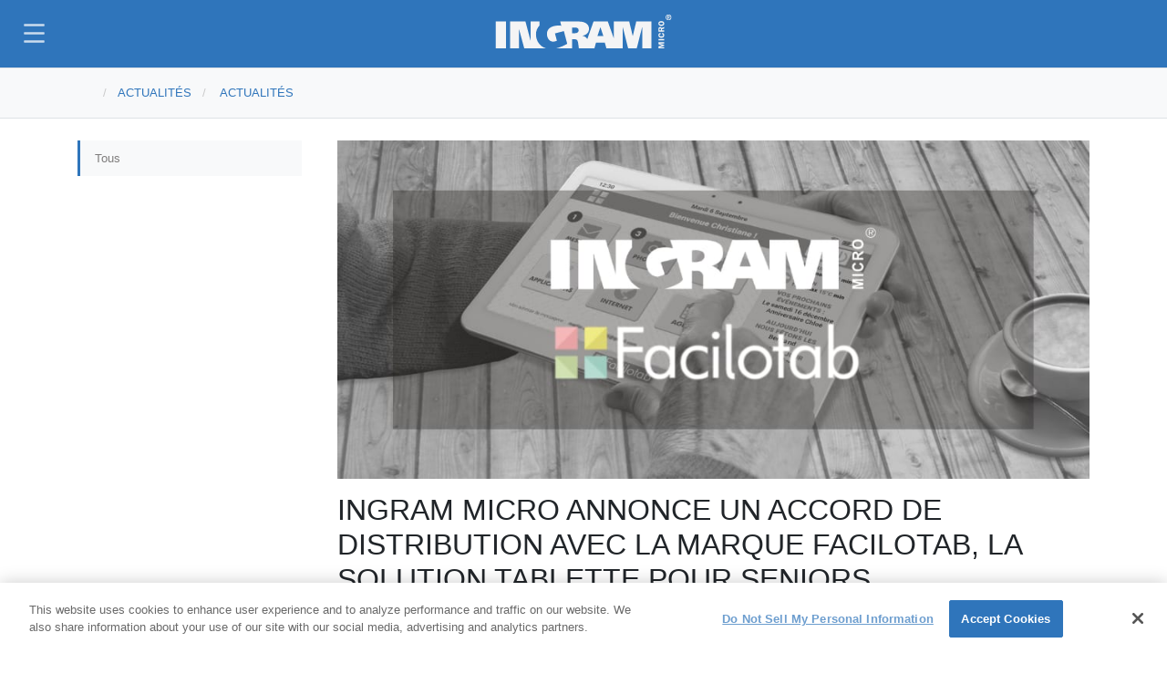

--- FILE ---
content_type: text/html; charset=utf-8
request_url: https://fr.ingrammicro.eu/news-and-events/news/ingram-micro-annonce-un-accord-de-distribution-ave
body_size: 18454
content:
<!DOCTYPE html>
<html  lang="fr-FR" dir="ltr">
<head id="head">
<script type="text/javascript"  src="https://cdn.cookielaw.org/consent/2f519404-37f8-49d4-86bb-b4e2ca5ffc08/OtAutoBlock.js" ></script>
<script src="https://cdn.cookielaw.org/scripttemplates/otSDKStub.js" data-document-language="true" type="text/javascript" charset="UTF-8" data-domain-script="2f519404-37f8-49d4-86bb-b4e2ca5ffc08" ></script>


<script type='text/javascript'>
 function OptanonWrapper(){
    console.log(' **** OptanonWrapper **** ');
    window.gaid ='UA-108236565-7';
    Optanon.InsertScript('/1IMv2/im/onetrust/ga.js', 'head', null, null, 'C0002');
}
</script>
<link rel='preconnect' href='//www.googletagmanager.com' />
<script  type='text/plain' class='optanon-category-C0004'>
            /* ****** Webpart Google Tag Manager (GTM) ONE IM OneTrustActiveGroups ******* */
            (function(w, d, s, l, i){w[l] = w[l] ||[]; 
        w[l].push({'gtm.start':new Date().getTime(),event:'gtm.js'});
        var f = d.getElementsByTagName(s)[0],j = d.createElement(s), dl = l != 'dataLayer' ? '&l=' + l : ''; 
        j.async=true;
        j.src='https://www.googletagmanager.com/gtm.js?id='+i+dl;
        f.parentNode.insertBefore(j, f);})
        (window, document,'script','dataLayer','GTM-MZBJJZ3');
        /* ****** End Webpart Google Tag Manager (GTM) ONE IM ****** */ 
        </script>
<title>
	INGRAM MICRO ANNONCE UN ACCORD DE DISTRIBUTION AVEC LA MARQUE FACILOTAB, LA SOLUTION TABLETTE POUR S | Ingram Micro France
</title><meta charset="UTF-8" /> 
<meta http-equiv="X-UA-Compatible" content="IE=edge">
<meta name="viewport" content="width=device-width, initial-scale=1, shrink-to-fit=no">
<link rel="canonical" href="https://fr.ingrammicro.eu/news-and-events/news/ingram-micro-annonce-un-accord-de-distribution-ave">



<meta property="description" content="Ce partenariat de distribution vise à accroître l&rsquo;accessibilité au numérique à destination des publics seniors et néophytes, qui souhaitent s&rsquo…">
<meta property="keywords" content="">
<!--  -->
<!-- PWA -->
<meta name="theme-color" content="#2F75BB"/>
<!--<link rel="manifest" href="/manifest.json">-->
<!-- Apple -->
<link rel="icon" type="image/png" sizes="32x32" href="https://fr.ingrammicro.eu/1IMv2/ext/icons/32x32.png">
<link rel="icon" type="image/png" sizes="16x16" href="https://fr.ingrammicro.eu/1IMv2/ext/icons/16x16.png">
<link rel="icon" type="image/png" sizes="192x192" href="https://fr.ingrammicro.eu/1IMv2/ext/icons/192x192.png">
<link rel="mask-icon" href="https://fr.ingrammicro.eu/1IMv2/ext/icons/safari-pinned-tab.svg" color="#5bbad5">
<link rel="apple-touch-icon" href="https://fr.ingrammicro.eu/1IMv2/ext/icons/144x144.png">
<!-- Google -->
<meta property="og:title" content="INGRAM MICRO ANNONCE UN ACCORD DE DISTRIBUTION AVEC LA MARQUE FACILOTAB, LA SOLUTION TABLETTE POUR S">
<meta property="og:type" content="website">
<meta property="og:url" content="https://fr.ingrammicro.eu/news-and-events/news/ingram-micro-annonce-un-accord-de-distribution-ave">
<meta property="og:image" content="https://fr.ingrammicro.eu/getattachment/7a67b7cc-1a8a-4600-8804-17e5ddf9a78a/share.jpg">
<meta property="og:image:width" content="975">
<meta property="og:image:height" content="438">
<meta property="og:site_name" content="Ingram Micro France">
<meta property="fb:app_id" content="763009607627326">
<meta property="og:description" content="Ce partenariat de distribution vise à accroître l&rsquo;accessibilité au numérique à destination des publics seniors et néophytes, qui souhaitent s&rsquo…">
<!-- Twitter -->
<meta name="twitter:card" content="summary_large_image">
<meta name="twitter:site" content="Ingram Micro France">
<meta name="twitter:domain" content="fr.ingrammicro.eu">
<meta name="twitter:title" content="INGRAM MICRO ANNONCE UN ACCORD DE DISTRIBUTION AVEC LA MARQUE FACILOTAB, LA SOLUTION TABLETTE POUR S">
<meta name="twitter:description" content="Ce partenariat de distribution vise à accroître l&rsquo;accessibilité au numérique à destination des publics seniors et néophytes, qui souhaitent s&rsquo…">
<meta name="twitter:image" content="https://fr.ingrammicro.eu/getattachment/7a67b7cc-1a8a-4600-8804-17e5ddf9a78a/share.jpg">
<!-- SEOBility -->
<meta name="seobility" content="81d5e4e79a27e46c3c9e7b23657cfcd2">
<!-- #### END Header #### --> 
<link href="/logos/favicon.ico" type="image/x-icon" rel="shortcut icon"/>
<link href="/logos/favicon.ico" type="image/x-icon" rel="icon"/>
<script type="text/javascript" src="/pages/GetResource.ashx?file=saxb%2BNFwG%2FCFGrJxDLj56Lh%2BuOpZEtAr6rCMEtIbLDEg%2FFh%2B7LRHSj4YpIWj31dk5QtuZkWRXRtQ4TcMQGlyxA%3D%3D"></script><link type="text/css" rel="stylesheet" href="/pages/GetResource.ashx?file=saxb%2BNFwG%2FCFGrJxDLj56O83ukLKoak21KNML0lozRgkck6jCjnwrJkXZCRIbdl0BDjHU08XwSEPmpkI%2F%2FBBLg%3D%3D"/>
<link type="text/css" rel="stylesheet" href="/pages/GetResource.ashx?file=saxb%2BNFwG%2FCFGrJxDLj56O83ukLKoak21KNML0lozRg%2B1xOMtmPy4m9k5%2F8NmiFk61DzOReAAKKvWLKRNf3hvA%3D%3D"/>
<script type='text/plain' class='optanon-category-C0002' src="//assets.adobedtm.com/a8f91053d00e/2db6d3389ab0/launch-1204f702538a.min.js" async></script>
<script type='text/javascript'>
 // var digitalData = {};
</script>
<link href="/CMSPages/GetResource.ashx?_transformations=7956&amp;_webparts=677" type="text/css" rel="stylesheet"/>

                              <script>!function(e){var n="https://s.go-mpulse.net/boomerang/";if("False"=="True")e.BOOMR_config=e.BOOMR_config||{},e.BOOMR_config.PageParams=e.BOOMR_config.PageParams||{},e.BOOMR_config.PageParams.pci=!0,n="https://s2.go-mpulse.net/boomerang/";if(window.BOOMR_API_key="BCVB4-A8AGK-WPDPN-YNEUU-P2A36",function(){function e(){if(!o){var e=document.createElement("script");e.id="boomr-scr-as",e.src=window.BOOMR.url,e.async=!0,i.parentNode.appendChild(e),o=!0}}function t(e){o=!0;var n,t,a,r,d=document,O=window;if(window.BOOMR.snippetMethod=e?"if":"i",t=function(e,n){var t=d.createElement("script");t.id=n||"boomr-if-as",t.src=window.BOOMR.url,BOOMR_lstart=(new Date).getTime(),e=e||d.body,e.appendChild(t)},!window.addEventListener&&window.attachEvent&&navigator.userAgent.match(/MSIE [67]\./))return window.BOOMR.snippetMethod="s",void t(i.parentNode,"boomr-async");a=document.createElement("IFRAME"),a.src="about:blank",a.title="",a.role="presentation",a.loading="eager",r=(a.frameElement||a).style,r.width=0,r.height=0,r.border=0,r.display="none",i.parentNode.appendChild(a);try{O=a.contentWindow,d=O.document.open()}catch(_){n=document.domain,a.src="javascript:var d=document.open();d.domain='"+n+"';void(0);",O=a.contentWindow,d=O.document.open()}if(n)d._boomrl=function(){this.domain=n,t()},d.write("<bo"+"dy onload='document._boomrl();'>");else if(O._boomrl=function(){t()},O.addEventListener)O.addEventListener("load",O._boomrl,!1);else if(O.attachEvent)O.attachEvent("onload",O._boomrl);d.close()}function a(e){window.BOOMR_onload=e&&e.timeStamp||(new Date).getTime()}if(!window.BOOMR||!window.BOOMR.version&&!window.BOOMR.snippetExecuted){window.BOOMR=window.BOOMR||{},window.BOOMR.snippetStart=(new Date).getTime(),window.BOOMR.snippetExecuted=!0,window.BOOMR.snippetVersion=12,window.BOOMR.url=n+"BCVB4-A8AGK-WPDPN-YNEUU-P2A36";var i=document.currentScript||document.getElementsByTagName("script")[0],o=!1,r=document.createElement("link");if(r.relList&&"function"==typeof r.relList.supports&&r.relList.supports("preload")&&"as"in r)window.BOOMR.snippetMethod="p",r.href=window.BOOMR.url,r.rel="preload",r.as="script",r.addEventListener("load",e),r.addEventListener("error",function(){t(!0)}),setTimeout(function(){if(!o)t(!0)},3e3),BOOMR_lstart=(new Date).getTime(),i.parentNode.appendChild(r);else t(!1);if(window.addEventListener)window.addEventListener("load",a,!1);else if(window.attachEvent)window.attachEvent("onload",a)}}(),"".length>0)if(e&&"performance"in e&&e.performance&&"function"==typeof e.performance.setResourceTimingBufferSize)e.performance.setResourceTimingBufferSize();!function(){if(BOOMR=e.BOOMR||{},BOOMR.plugins=BOOMR.plugins||{},!BOOMR.plugins.AK){var n=""=="true"?1:0,t="",a="gqhkexyxzvm222lrnmuq-f-8d3fb2407-clientnsv4-s.akamaihd.net",i="false"=="true"?2:1,o={"ak.v":"39","ak.cp":"1414325","ak.ai":parseInt("861408",10),"ak.ol":"0","ak.cr":11,"ak.ipv":4,"ak.proto":"h2","ak.rid":"4e7319e","ak.r":38938,"ak.a2":n,"ak.m":"dscb","ak.n":"essl","ak.bpcip":"52.14.162.0","ak.cport":46834,"ak.gh":"23.55.170.181","ak.quicv":"","ak.tlsv":"tls1.3","ak.0rtt":"","ak.0rtt.ed":"","ak.csrc":"-","ak.acc":"","ak.t":"1769040681","ak.ak":"hOBiQwZUYzCg5VSAfCLimQ==wHCJlY1Zw42izY+X+RbrwrYQtbYeK5Wz11Vxyq0K/[base64]/Amljw8aGYEQdiQcJpLS8TqKE8O01CMNqKxmjKzy27AJgW2fBqvw9K94R1v8FYDq2QMluGPpDXoFII2fj7F0+mnn/zG1ocLqXWM6pPxN+jcEAexdpHG5XIVAgxSCWX6bTYIj+kjiS0WBcKdVQAYK/P4WM3Ar3NncB5OIox70o1JcbR4AajwDI=","ak.pv":"9","ak.dpoabenc":"","ak.tf":i};if(""!==t)o["ak.ruds"]=t;var r={i:!1,av:function(n){var t="http.initiator";if(n&&(!n[t]||"spa_hard"===n[t]))o["ak.feo"]=void 0!==e.aFeoApplied?1:0,BOOMR.addVar(o)},rv:function(){var e=["ak.bpcip","ak.cport","ak.cr","ak.csrc","ak.gh","ak.ipv","ak.m","ak.n","ak.ol","ak.proto","ak.quicv","ak.tlsv","ak.0rtt","ak.0rtt.ed","ak.r","ak.acc","ak.t","ak.tf"];BOOMR.removeVar(e)}};BOOMR.plugins.AK={akVars:o,akDNSPreFetchDomain:a,init:function(){if(!r.i){var e=BOOMR.subscribe;e("before_beacon",r.av,null,null),e("onbeacon",r.rv,null,null),r.i=!0}return this},is_complete:function(){return!0}}}}()}(window);</script></head>
<body class="LTR Chrome FRFR ContentBody"  itemscope="itemscope" itemtype="https://schema.org/WebPage">
    
    <form method="post" action="./ingram-micro-annonce-un-accord-de-distribution-ave?aliaspath=%2fNews-and-Events%2fNews%2fINGRAM-MICRO-ANNONCE-UN-ACCORD-DE-DISTRIBUTION-AVE" onsubmit="javascript:return WebForm_OnSubmit();" id="form">
<div class="aspNetHidden">
<input type="hidden" name="__EVENTTARGET" id="__EVENTTARGET" value="" />
<input type="hidden" name="__EVENTARGUMENT" id="__EVENTARGUMENT" value="" />

</div>

<script type="text/javascript">
//<![CDATA[
var theForm = document.forms['form'];
if (!theForm) {
    theForm = document.form;
}
function __doPostBack(eventTarget, eventArgument) {
    if (!theForm.onsubmit || (theForm.onsubmit() != false)) {
        theForm.__EVENTTARGET.value = eventTarget;
        theForm.__EVENTARGUMENT.value = eventArgument;
        theForm.submit();
    }
}
//]]>
</script>


<script src="/WebResource.axd?d=pynGkmcFUV13He1Qd6_TZHrDK-FJ_61cizCP1f8ZXohdD-O8NEQYeLdS9d4GF3Zapj5tuesqXZR-DSohiOwGWw2&amp;t=638901608248157332" type="text/javascript"></script>


<script src="/CMSPages/GetResource.ashx?scriptfile=%7e%2fCMSScripts%2fcms.js" type="text/javascript"></script>
<script type="text/javascript">
	//<![CDATA[
WebForm_CallbackComplete = WebForm_CallbackComplete_SyncFixed
//]]>
</script>
<script type="text/javascript">
	//<![CDATA[

if (wopener == null) { 
	var wopener = window.dialogArguments;
} 
if (wopener == null) {
	wopener = opener;
}
if ((wopener == null) && (top != null))
{ 
	if(top.getWopener) {
		wopener  = top.getWopener(window);
	}
	else {
		wopener =  window.top.opener ? window.top.opener : window.top.dialogArguments;
	}
}
//]]>
</script><input type="hidden" name="lng" id="lng" value="fr-FR" />
<script src="/CMSPages/GetResource.ashx?scriptfile=%7e%2fCMSScripts%2fWebServiceCall.js" type="text/javascript"></script>
<script type="text/javascript">
	//<![CDATA[

function PM_Postback(param) { if (window.top.HideScreenLockWarningAndSync) { window.top.HideScreenLockWarningAndSync(1080); } if(window.CMSContentManager) { CMSContentManager.allowSubmit = true; }; __doPostBack('m$am',param); }
function PM_Callback(param, callback, ctx) { if (window.top.HideScreenLockWarningAndSync) { window.top.HideScreenLockWarningAndSync(1080); }if (window.CMSContentManager) { CMSContentManager.storeContentChangedStatus(); };WebForm_DoCallback('m$am',param,callback,ctx,null,true); }
//]]>
</script>
<script src="/ScriptResource.axd?d=NJmAwtEo3Ipnlaxl6CMhvj9VIpJJNgih78nMQgTCGfFFkXz2oa7_EJzl19yV3DA3vzb9cXur50wY9ZxiY-fAC7zUwhdn1fzIXkj9XxJ-61X5Vspjdg1sXXrPL5OCvaDIvLBGw94yjDLPk_Er7yxxnVnENjlyzSmPzEqpZwF4Jpw1&amp;t=5c0e0825" type="text/javascript"></script>
<script src="/ScriptResource.axd?d=dwY9oWetJoJoVpgL6Zq8OJh_R5dfr4RnEGo5WrKBUFxNljhztJu30LqCb1jXvm8qbkAAJQVe1AMEgCGZ-EUuzn5WcMA0gzfGVEYxzKYmagnGQkh5VKMKy3VatWzqyAm8m2fR7aNfqmL44Y7EaZxVe1A1emSfqnH8Nvrg3vztDBE1&amp;t=5c0e0825" type="text/javascript"></script>
<script src="/ScriptResource.axd?d=eE6V8nDbUVn0gtG6hKNX_BwurSn36NmeGrRvoYjySfYaCDTHClH9oiYXMBPN6m4Y5FzI097Npm0yqcSMYLPmBwOKqO0nBfrw8A9L9pOpQlf5muY8SYk8gnbsENDYuEJt0&amp;t=27679117" type="text/javascript"></script>
<script src="/ScriptResource.axd?d=eXNPmgAgnj6kt74--rgO7GAO3p_AkDD0PyFBdn8_9vMERjY1GwmJKI26zbYC1sUc90Lfa0SpGHir-CLcAsHmv2NrNDCW19GhDhI_HkwSacXIsZpkxYodmehGAhZXjxid8o5h11KGIpC8xyTdrupBOQ2&amp;t=27679117" type="text/javascript"></script>
<script src="/ScriptResource.axd?d=mcAASOSteirJeuV-3by3UczNZLFhn48mPQdbFZQsihgAJ8SqHpnkgAUIoNGjAcJZxmWkxjv4rQFC8g9Qazbd03zEW6HkNIWAVtp2TNeGWvM1&amp;t=27679117" type="text/javascript"></script>
<script src="/ScriptResource.axd?d=jwf4VSQi7LeShc44FJ-gAdQE83JBlkBSKQ18dpni6VltDdL7lP7orKQcIGblUxA1joqggs3CndttWXknbDXdBZ4r83uwmPq9Unefa3WQlcKAWhAC-cQAQXox8QJ8gWrg0&amp;t=27679117" type="text/javascript"></script>
<script src="/ScriptResource.axd?d=HEFpVKbnoeQjkjHkFKu3MFHP0y8d-zNPwGCG_JmzzZO-lVkj5ysNCk-6ZXtBng1VTl9VDGDMSaj66xf20ewM7fgBrdDTvBDbEiL3la_IAmiMDP38sOU6oFUfxTqlnk0B0&amp;t=27679117" type="text/javascript"></script>
<script src="/ScriptResource.axd?d=X6kQKInQS5YQqruiTh57iDjtX_XOltxVLWWVDY7ssDjbe-YTs94xnuFqHY6odxczYAS0CxvfUyVBJdwoLYcFYuB50wXmKi1K15IuB7Sf-56G6T69reRLT33KClesM5lN0&amp;t=27679117" type="text/javascript"></script>
<script type="text/javascript">
	//<![CDATA[

var CMS = CMS || {};
CMS.Application = {
  "language": "fr",
  "imagesUrl": "/CMSPages/GetResource.ashx?image=%5bImages.zip%5d%2f",
  "isDebuggingEnabled": false,
  "applicationUrl": "/",
  "isDialog": false,
  "isRTL": "false"
};

//]]>
</script>
<script type="text/javascript">
//<![CDATA[
function WebForm_OnSubmit() {
null;
return true;
}
//]]>
</script>

<div class="aspNetHidden">

	<input type="hidden" name="__VIEWSTATEGENERATOR" id="__VIEWSTATEGENERATOR" value="A5343185" />
	<input type="hidden" name="__SCROLLPOSITIONX" id="__SCROLLPOSITIONX" value="0" />
	<input type="hidden" name="__SCROLLPOSITIONY" id="__SCROLLPOSITIONY" value="0" />
</div>
<!-- Webpart Google Tag Manager (GTM) ONE IM (noscript) -->
<noscript>
    <iframe data-src='https://www.googletagmanager.com/ns.html?id=GTM-MZBJJZ3' class='optanon-category-C0004' height='0' width='0' style='display:none;visibility:hidden'></iframe>
</noscript>
<!-- End Webpart Google Tag Manager (GTM) (noscript) ONE IM -->

    <script type="text/javascript">
//<![CDATA[
Sys.WebForms.PageRequestManager._initialize('manScript', 'form', ['tctxM',''], [], [], 90, '');
//]]>
</script>

    <div id="ctxM">

</div>
    


<div class="wrapper">
    <header role="banner" itemscope="itemscope" itemtype="https://schema.org/WPHeader" style="z-index: 30">
        <a id="skip" href="#main" class="bg-black initialism p-2 position-absolute sr-only sr-only-focusable text-center text-white w-100 z-index-max">Skip to main content</a>
        <nav id="primary-nav" class="navbar navbar-expand-xl navbar-dark bg-primary fixed-top" itemscope="itemscope"
            itemtype="https://schema.org/SiteNavigationElement">
            <div class="navbar-toggler cta" id="showRightPush" role="button" aria-label="Menu">
                <div class="toggle-btn">&#8203;</div>
            </div>
            <div class="container">
              <a class="navbar-brand text-hide" href="/" aria-label="Ingram Micro Logo">
                  <div>Ingram Micro<svg id="logo" class="white" xmlns="http://www.w3.org/2000/svg" viewbox="0 0 672.56 129.21"><path class="" d="M651.45,10.56A10.56,10.56,0,1,1,662,21.11,10.58,10.58,0,0,1,651.45,10.56Zm18.54,0c0-4.95-3.57-8.51-8-8.51s-8,3.56-8,8.51,3.57,8.51,8,8.51S670,15.5,670,10.56Zm-12-6h4.45c2.86,0,4.41,1,4.41,3.51,0,2.05-1.17,3-3.13,3.22l3.22,5.23h-2.28l-3.1-5.14h-1.35v5.14h-2.22Zm2.22,5.12h2c1.32,0,2.46-.18,2.46-1.78,0-1.41-1.29-1.64-2.43-1.64h-2Z"></path><path d="M292.38,71.27h11.76c9.61,0,13.62-5,13.62-11,0-7.77-6.62-10.82-13.62-10.82H292.38ZM400.75,48.48,389.7,82.37h22.79L401.33,48.48ZM0,26.4H39.55s-.06,68.31-.06,102.8c-.24,0-39.24,0-39.49,0Zm596.86,0V129.2H561.21V48.68h-.51L540.22,129.2H507.31L486.92,48.68h-.56V129.2H424l-6.21-22.14h-33.5l-6.21,22.14H318.54s-2-15.15-2.54-18.94c-1.77-12.73-5.61-15.82-13.21-15.82H292.38V129.2h-61c17.57-4,33.45-12,42.55-17.47l-12.81-48.6-34.08,9,7.27,27.55c-2.14,1.52-9.23,4-14.09,4-16.26,0-24-16.31-24-30.35,0-22.61,23-31.31,43.35-31.31,4.72,0,10.82.41,11.68.51L247,26.4h71c28.42,0,39.43,13.47,39.43,27.8,0,21.71-20.7,25.8-24.65,26.49a1.09,1.09,0,0,0,0,.62c8.28,1.57,14.36,5.57,18.23,12.55-.13-.23,21.75-61.81,23.73-67.46h54.59l23,64.47h.31V26.4h58.71S525,82.69,525.05,82.69L538.38,26.4ZM192.51,129.2H109.29C102.85,105.29,89.2,54.8,89.2,54.8H89v74.4h-34V26.4H114c6.22,23.71,19.24,72.49,19.24,72.49h.24V26.4h34.1V42c-8.31,8.77-13.35,20-13.35,34.06C154.23,96.29,165.58,121.35,192.51,129.2Zm452.8-13.27v3.53l-17.91,5.3v.12h17.91v4.32h-22v-8l13.17-3.85-13.17-4v-8h22v5.13H627.4v.12Zm0-22.12h-22v5.13h22ZM631.5,70.09c-5.29.58-8.49,3.39-8.49,8.91,0,6.6,5.22,9.87,11.31,9.87s11.31-3.17,11.31-9.71c0-5.06-3-8.53-8-9.07l-.32,5c2.12.29,4.13,1.41,4.13,3.81,0,3.88-3.87,4.24-6.89,4.24-2.66,0-7.4-.36-7.4-4,0-2.82,2.27-3.65,4.71-3.68Zm5.13-10V56.32L645.31,53V47.25l-9.71,4.07a5.94,5.94,0,0,0-5.67-3.81c-4.06,0-6.6,2.65-6.6,7.94V65.2h22V60.07Zm-9.39,0V56.14c0-2.43,1.53-3.31,2.78-3.31s2.83.93,2.83,3.31v3.93Zm18.39-25.91c0-5.52-4.23-9.36-11.34-9.36-5.14,0-11.28,2.56-11.28,9.36,0,6.51,5.44,9.42,11.28,9.42S645.63,40.66,645.63,34.16Zm-18.43,0c0-2.82,2.71-4,7.12-4s7.11,1,7.11,4c0,3.62-4.39,4-7.14,4C629.89,38.2,627.2,37,627.2,34.16Z"></path></svg></div>
              </a>
              <div class="slide-menu d-flex flex-xl-row flex-column justify-content-start align-items-stretch ml-xl-auto ms-xl-auto" id="navbarNavDropdown">
                  <div class="navbar-nav smartsearchcontainer d-xl-none d-block w-100 p-3"><div id="p_lt_ctl02_SmartSearchBox1_pnlSearch" class="searchBox" onkeypress="javascript:return WebForm_FireDefaultButton(event, &#39;p_lt_ctl02_SmartSearchBox1_btnSearch&#39;)">
	
    <label for="p_lt_ctl02_SmartSearchBox1_txtWord" id="p_lt_ctl02_SmartSearchBox1_lblSearch" class="d-none" style="display:none;">Search for:</label>
    <input type="hidden" name="p$lt$ctl02$SmartSearchBox1$txtWord_exWatermark_ClientState" id="p_lt_ctl02_SmartSearchBox1_txtWord_exWatermark_ClientState" /><input name="p$lt$ctl02$SmartSearchBox1$txtWord" type="text" maxlength="1000" id="p_lt_ctl02_SmartSearchBox1_txtWord" class="smartsearchbar form-control" />
    <input type="submit" name="p$lt$ctl02$SmartSearchBox1$btnSearch" value="Search" onclick="javascript:WebForm_DoPostBackWithOptions(new WebForm_PostBackOptions(&quot;p$lt$ctl02$SmartSearchBox1$btnSearch&quot;, &quot;&quot;, true, &quot;&quot;, &quot;&quot;, false, false))" id="p_lt_ctl02_SmartSearchBox1_btnSearch" class="d-none btn btn-default" />
    
    <div id="p_lt_ctl02_SmartSearchBox1_pnlPredictiveResultsHolder" class="predictiveSearchHolder">

	</div>

</div>
</div><ul id="main-nav" class="navbar-nav w-100">

<li class="nav-item dropdown">
	<a href="/a-propos/a-propos" id="menu-a-propos" aria-expanded="false" aria-haspopup="true" class="nav-link dropdown-toggle pl-0" data-scroll-ignore data-toggle="dropdown" data-bs-toggle="dropdown">
		A propos
	</a>
<ul aria-labelledby="nav-a-propos" class="dropdown-menu shadow flipInTop">
<li >
    <a class="align-items-center d-flex dropdown-item justify-content-between" href="/a-propos/a-propos" target='' rel='noopener'>
        <span>A propos</span>
        <span class="badge">
          
        </span>
    </a>
</li>
<li >
    <a class="align-items-center d-flex dropdown-item justify-content-between" href="/a-propos/nos-divisions" target='' rel='noopener'>
        <span>Nos divisions</span>
        <span class="badge">
          
        </span>
    </a>
</li>
<li >
    <a class="align-items-center d-flex dropdown-item justify-content-between" href="/a-propos/nos-services" target='' rel='noopener'>
        <span>Nos services</span>
        <span class="badge">
          
        </span>
    </a>
</li>
<li >
    <a class="align-items-center d-flex dropdown-item justify-content-between" href="/a-propos/social-responsibility" target='' rel='noopener'>
        <span>Nos engagements</span>
        <span class="badge">
          
        </span>
    </a>
</li></ul>
</li>
<li class="nav-item dropdown">
	<a href="/notre-expertise/financial-solutions" id="menu-notre-expertise" aria-expanded="false" aria-haspopup="true" class="nav-link dropdown-toggle " data-scroll-ignore data-toggle="dropdown" data-bs-toggle="dropdown">
		Notre expertise
	</a>
<ul aria-labelledby="nav-notre-expertise" class="dropdown-menu shadow flipInTop">
<li >
    <a class="align-items-center d-flex dropdown-item justify-content-between" href="https://financing.ingrammicro.eu/fr/" target='_blank' rel='noopener'>
        <span>Offres de financement</span>
        <span class="badge">
          
        </span>
    </a>
</li>
<li >
    <a class="align-items-center d-flex dropdown-item justify-content-between" href="/notre-expertise/professional-services" target='' rel='noopener'>
        <span>Services professionnels</span>
        <span class="badge">
          
        </span>
    </a>
</li>
<li >
    <a class="align-items-center d-flex dropdown-item justify-content-between" href="/notre-expertise/advanced-solutions" target='' rel='noopener'>
        <span>Solutions Avancées</span>
        <span class="badge">
          
        </span>
    </a>
</li></ul>
</li>
<li class="nav-item dropdown">
	<a href="/news-and-events/news" id="menu-news-and-events" aria-expanded="false" aria-haspopup="true" class="nav-link dropdown-toggle " data-scroll-ignore data-toggle="dropdown" data-bs-toggle="dropdown">
		Actualités
	</a>
<ul aria-labelledby="nav-news-and-events" class="dropdown-menu shadow flipInTop">
<li >
    <a class="align-items-center d-flex dropdown-item justify-content-between" href="/news-and-events/news" target='' rel='noopener'>
        <span>Actualités</span>
        <span class="badge">
          
        </span>
    </a>
</li>
<li >
    <a class="align-items-center d-flex dropdown-item justify-content-between" href="https://partner-eu.ingrammicro.com/LP=1627" target='_blank' rel='noopener'>
        <span>Calendrier Webinaires</span>
        <span class="badge">
          
        </span>
    </a>
</li></ul>
</li>
<li class="nav-item dropdown">
	<a href="/nos-partenaires/apple" id="menu-nos-partenaires" aria-expanded="false" aria-haspopup="true" class="nav-link dropdown-toggle " data-scroll-ignore data-toggle="dropdown" data-bs-toggle="dropdown">
		Nos partenaires
	</a>
<ul aria-labelledby="nav-nos-partenaires" class="dropdown-menu shadow flipInTop">
<li >
    <a class="align-items-center d-flex dropdown-item justify-content-between" href="/microsites/apple-dpp" target='' rel='noopener'>
        <span>Apple</span>
        <span class="badge">
          
        </span>
    </a>
</li>
<li >
    <a class="align-items-center d-flex dropdown-item justify-content-between" href="https://www.ingramflyhigher.com/fr" target='_blank' rel='noopener'>
        <span>Cisco FlyHigher</span>
        <span class="badge">
          
        </span>
    </a>
</li>
<li >
    <a class="align-items-center d-flex dropdown-item justify-content-between" href="https://ingramhorizon.com/fr" target='_blank' rel='noopener'>
        <span>HPE Horizon</span>
        <span class="badge">
          
        </span>
    </a>
</li>
<li >
    <a class="align-items-center d-flex dropdown-item justify-content-between" href="https://partner-eu.ingrammicro.com/RDG_19Q1_Microsoft_EOS_FR?source=E3A_CusList_FR&elqTrackId=f4cbe36655544d34baa8c04f53f05f69&elq=4127139a65484ee992109c72dc3ffb1d&elqaid=1999&elqat=1&elqCampaignId=#ResourceSec" target='_blank' rel='noopener'>
        <span>Microsoft</span>
        <span class="badge">
          
        </span>
    </a>
</li>
<li >
    <a class="align-items-center d-flex dropdown-item justify-content-between" href="/microsites/samsung" target='' rel='noopener'>
        <span>Samsung</span>
        <span class="badge">
          
        </span>
    </a>
</li></ul>
</li>
<li class="nav-item dropdown">
	<a href="/nous-contacter/nous-contacter" id="menu-nous-contacter" aria-expanded="false" aria-haspopup="true" class="nav-link dropdown-toggle " data-scroll-ignore data-toggle="dropdown" data-bs-toggle="dropdown">
		Nous contacter
	</a>
<ul aria-labelledby="nav-nous-contacter" class="dropdown-menu shadow flipInTop">
<li >
    <a class="align-items-center d-flex dropdown-item justify-content-between" href="/nous-contacter/nous-contacter" target='' rel='noopener'>
        <span>Nous contacter</span>
        <span class="badge">
          
        </span>
    </a>
</li>
<li >
    <a class="align-items-center d-flex dropdown-item justify-content-between" href="/nous-contacter/devenir-client" target='' rel='noopener'>
        <span>Devenir Client</span>
        <span class="badge">
          
        </span>
    </a>
</li>
<li >
    <a class="align-items-center d-flex dropdown-item justify-content-between" href="https://careers.ingrammicro.com/en/locations/emea/france/" target='New Window' rel='noopener'>
        <span>Carrière</span>
        <span class="badge">
          
        </span>
    </a>
</li></ul>
</li>
<li class="nav-item dropdown">
	<a href="/shops/ingram-micro" id="menu-shops" aria-expanded="false" aria-haspopup="true" class="nav-link dropdown-toggle " data-scroll-ignore data-toggle="dropdown" data-bs-toggle="dropdown">
		Shops
	</a>
<ul aria-labelledby="nav-shops" class="dropdown-menu shadow flipInTop">
<li>
<a class='dropdown-item' href='https://fr-new.ingrammicro.com/' target='_blank' rel='noopener'>
Ingram Micro 
</a>
</li>
<li >
    <a class="align-items-center d-flex dropdown-item justify-content-between" href="https://fr.cloud.im/" target='_blank' rel='noopener'>
        <span>Cloud Marketplace</span>
        <span class="badge">
          
        </span>
    </a>
</li>
<li >
    <a class="align-items-center d-flex dropdown-item justify-content-between" href="/shops/application-mobile" target='' rel='noopener'>
        <span>Application mobile</span>
        <span class="badge">
          
        </span>
    </a>
</li></ul>
</li>
</ul>
                  
              </div>
              <div id="nav-menu-icons" class="d-xl-flex d-none justify-content-around align-items-center">
                <div class="navbar-nav search align-items-center align-items-md-start" role="search">
	<div class="nav-item dropdown" id="smartsearch"><a aria-expanded="false" aria-haspopup="true" aria-label="Rechercher" class="nav-link dropdown-toggle" data-scroll-ignore="" data-toggle="dropdown" href="#" id="search-menu"><i class="fas fa-search">&#8203;</i></a>
		<div aria-labelledby="search-menu" class="dropdown-menu dropdown-menu-right shadow text-left" style="width: 22em;" dir="ltr">
<h6 class="dropdown-header text-uppercase text-white"><i class="fas fa-search mr-2">&#8203;</i>Rechercher</h6>
			<div class="px-4 pt-4"><div id="p_lt_ctl04_SmartSearchBox_pnlSearch" class="searchBox" onkeypress="javascript:return WebForm_FireDefaultButton(event, &#39;p_lt_ctl04_SmartSearchBox_btnSearch&#39;)">
	
    <label for="p_lt_ctl04_SmartSearchBox_txtWord" id="p_lt_ctl04_SmartSearchBox_lblSearch" class="d-none">Search for:</label>
    <input type="hidden" name="p$lt$ctl04$SmartSearchBox$txtWord_exWatermark_ClientState" id="p_lt_ctl04_SmartSearchBox_txtWord_exWatermark_ClientState" /><input name="p$lt$ctl04$SmartSearchBox$txtWord" type="text" maxlength="1000" id="p_lt_ctl04_SmartSearchBox_txtWord" class="form-control" />
    <input type="submit" name="p$lt$ctl04$SmartSearchBox$btnSearch" value="Search" onclick="javascript:WebForm_DoPostBackWithOptions(new WebForm_PostBackOptions(&quot;p$lt$ctl04$SmartSearchBox$btnSearch&quot;, &quot;&quot;, true, &quot;&quot;, &quot;&quot;, false, false))" id="p_lt_ctl04_SmartSearchBox_btnSearch" class="d-none btn btn-default" />
    
    <div id="p_lt_ctl04_SmartSearchBox_pnlPredictiveResultsHolder" class="predictiveSearchHolder">

	</div>

</div>
				<div class="predictiveSearchHolder" id="p_lt_ctl04_SSB_Search_pnlPredictiveResultsHolder">&nbsp;</div>
			</div>
		</div>
	</div>
</div>
<script>
$("#smartsearch").on('shown.bs.dropdown', function(e){
   $(this).find('input[id$=SmartSearchBox_txtWord].form-control').focus();
});
</script>
                <ul class="navbar-nav align-items-center align-items-xl-start usermenu">
  <li class="nav-item dropdown">
    <a aria-expanded="false" aria-haspopup="true" aria-label="User options" class="nav-link dropdown-toggle" 
    data-scroll-ignore="" data-toggle="dropdown" href="#" id="openProfileMenu" title="User options"> 
      <i class='fas fa-sign-in-alt'>&#8203;</i> 
    </a> 
    <div aria-labelledby="openProfileMenu" class="dropdown-menu dropdown-menu-right shadow text-left" style="min-width: 16em;" dir="ltr"> 
      <h6 class="dropdown-header text-uppercase text-white d-none d-xl-block">  
        <i class="mr-2 fas fa-user">&#8203;</i>
        User options
      </h6> 
       
      <div class="py-3 px-2 btn-logout caps">
  


<a id="p_lt_ctl05_OneIMSignOutButton_btnSignOutLink" class="signoutButton btn btn-primary btn-block" href="javascript:__doPostBack(&#39;p$lt$ctl05$OneIMSignOutButton$btnSignOutLink&#39;,&#39;&#39;)">LOGIN</a></div></div></li></ul>
                


              </div>
                <div class="navbar-nav usermenulink"><a class="nav-link" role="button" href="#" data-scroll-ignore aria-label="User menu">
  <i class='fas fa-sign-in-alt' data-fa-transform='grow-1'>&#8203;</i>
  </a></div>
    <div class="user-slide-menu d-flex d-xl-none flex-column justify-content-start align-items-stretch" id="user-slide-menu"><div class="px-4 pt-3 btn-logout">


<a id="p_lt_ctl07_OneIMSignOutButton1_btnSignOutLink" class="signoutButton btn btn-primary btn-block" href="javascript:__doPostBack(&#39;p$lt$ctl07$OneIMSignOutButton1$btnSignOutLink&#39;,&#39;&#39;)">LOGIN </a></div></div>
            </div>
        </nav>
    </header>
    <main class="d-flex flex-column slide-menu-push" id="main" role="main" itemscope="itemscope" itemprop="mainContentOfPage" itemtype="https://schema.org/WebPage" tabindex="-1">
        

<img alt='INGRAM MICRO ANNONCE UN ACCORD DE DISTRIBUTION AVEC LA MARQUE FACILOTAB, LA SOLUTION TABLETTE POUR S' class='img-fluid d-lg-none' src='/getattachment/7a67b7cc-1a8a-4600-8804-17e5ddf9a78a/INGRAM-MICRO-ANNONCE-UN-ACCORD-DE-DISTRIBUTION-AVE.aspx'><section id="masthead"
    class="d-print-none p-2 m-0 bg-light border-top border-bottom animated fadeInDown ">
    <div class="container d-flex justify-content-between align-content-center">
        <nav aria-label="Vous êtes ici:" role="navigation" class="align-items-center d-flex">
            <div class="d-md-inline-flex d-none f-breadcrumbs list-inline" itemprop="breadcrumb">
                <a class="CMSBreadCrumbsLink" href="/" title="Accueil"><i class="fas fa-home"></i><span
                        class="text-hide">Accueil</span></a>
                <a href="/news-and-events/news" class="CMSBreadCrumbsLink">Actualit&#233;s</a> &thinsp; <a href="/news-and-events/news" class="CMSBreadCrumbsLink">Actualit&#233;s</a> 

            </div>
            
        </nav>
        <div id="share" class="btn btn-link" title="Share"><i class="svg-icon fas fa-share-alt"></i></div>
        <div id="share-buttons" class="d-none btn-group btn-group-sm animated fadeIn">
          <a class="btn btn-link email-share"
              href="mailto:?subject=INGRAM MICRO ANNONCE UN ACCORD DE DISTRIBUTION AVEC LA MARQUE FACILOTAB, LA SOLUTION TABLETTE POUR S&amp;body=https%3a%2f%2ffr.ingrammicro.eu%2fnews-and-events%2fnews%2fingram-micro-annonce-un-accord-de-distribution-ave"
              title="Email"><i class="svg-icon fas fa-envelope"></i><span class="sr-only">Email</span></a> <a
              class="btn btn-link"
              href="https://www.facebook.com/sharer/sharer.php?u=https%3a%2f%2ffr.ingrammicro.eu%2fnews-and-events%2fnews%2fingram-micro-annonce-un-accord-de-distribution-ave"
              rel="noopener" target="_blank" title="Facebook"> <i class="svg-icon fab fa-facebook-f"></i><span
                  class="sr-only">Facebook</span></a> <a class="btn btn-link"
              href="https://x.com/home?status=https%3a%2f%2ffr.ingrammicro.eu%2fnews-and-events%2fnews%2fingram-micro-annonce-un-accord-de-distribution-ave"
              rel="noopener" target="_blank" title="Twitter"> <i class="svg-icon fab fa-x-twitter"></i><span
                  class="sr-only">X</span></a> <a class="btn btn-link"
              href="https://www.linkedin.com/shareArticle?mini=true&amp;url=https%3a%2f%2ffr.ingrammicro.eu%2fnews-and-events%2fnews%2fingram-micro-annonce-un-accord-de-distribution-ave&amp;title=INGRAM MICRO ANNONCE UN ACCORD DE DISTRIBUTION AVEC LA MARQUE FACILOTAB, LA SOLUTION TABLETTE POUR S&amp;summary=&amp;source="
              rel="noopener" target="_blank" title="LinkedIn"> <i class="svg-icon fab fa-linkedin-in"></i><span
                  class="sr-only">LinkedIn</span></a>
      </div>
    </div>
</section>

<script>
    $("#share").on("click", function () {
        $(this).addClass("d-none");
        $("#share-buttons").removeClass("d-none");
    });
</script>

<div class="container pt-4">
  <div class="row align-items-start">
        
        <aside class="sidebar col-lg-3 align-self-stretch mb-4 mx-auto pr-lg-4">
      <div id="filters-container">
<a href='/news-and-events/news' class="month-name Highlighted" >Tous</a>
</div></aside>
    
      
      <article class="article col-lg-9 mb-2" itemprop="mainEntityOfPage" itemscope itemtype="http://schema.org/Article">
<div class="image-container animated flipInX pb-3 d-none d-lg-block " itemprop="image" itemscope itemtype="http://schema.org/ImageObject">
<img alt='INGRAM MICRO ANNONCE UN ACCORD DE DISTRIBUTION AVEC LA MARQUE FACILOTAB, LA SOLUTION TABLETTE POUR S' class='img-contain' loading='lazy' src='/getattachment/7a67b7cc-1a8a-4600-8804-17e5ddf9a78a/INGRAM-MICRO-ANNONCE-UN-ACCORD-DE-DISTRIBUTION-AVE.aspx?width=975' itemprop='url'>
</div>
<h1 class="border-bottom-0 d-block display-6 heading mb-2" itemprop="headline">INGRAM MICRO ANNONCE UN ACCORD DE DISTRIBUTION AVEC LA MARQUE FACILOTAB, LA SOLUTION TABLETTE POUR SENIORS</h1>
<time class="small text-muted" itemprop="datePublished" datetime="2021-04-22:00-00-00"><i class='fas fa-calendar wow zoomIn' aria-hidden='true'>&#8203;</i>&ensp;22, avril 2021</time>


<div class="py-3" itemprop="articleBody"><p>Ce partenariat de distribution vise à accroître l&rsquo;accessibilité au numérique à destination des publics seniors et néophytes, qui souhaitent s&rsquo;adapter aux nouveaux usages et à la dématérialisation. Cette démarche s&rsquo;inscrit également dans une stratégie de développement internationale de la marque Facilotab.&nbsp;</p>

<p><strong>Lesquin - 22 avril 2021. </strong>Ingram Micro annonce un partenariat de distribution avec la marque Facilotab, de la société CDIP, le spécialiste français des tablettes Android destinées aux seniors et aux débutants.</p>

<p>&laquo;&nbsp;<em>Ingram Micro Mobilité continue et accroit le développement de ses offres verticales pour répondre et offrir à nos partenaires des solutions complètes dédiées à des clients professionnels et aux particuliers</em></p>

<p><em>Le partenariat avec Facilotab apparait donc évident et vient ainsi renforcer notre offre autour de l&rsquo;Accessibilité et du lien Social, qui dans le contexte actuel est plus que nécessaire.&nbsp;&raquo; </em>Gary Villain, Responsable commercial de la division Mobilité</p>

<p>Cet accord s&rsquo;articule autour de la distribution des tablettes Facilotab &ldquo;prêtes à l&#39;emploi&rdquo;, mais également du &ldquo;Système Facilotab&rdquo;, un environnement Android exclusif - hautement ergonomique - qui a fait sa renommée.</p>

<p>&laquo; <em>Dans ce contexte de crise sanitaire mondiale, où la &ldquo;fracture numérique&rdquo; est particulièrement visible, ce partenariat avec Ingram Micro était pour nous une évidence et une étape importante pour répondre à la forte demande. Et ce, tout en amorçant notre déploiement sur la scène internationale &raquo;</em><strong> François Lerebourg</strong> - CEO de CDIP/ Facilotab</p>

<p><strong>À propos de CDIP/Facilotab</strong></p>

<p>CDIP est une PME française de 20 personnes, éditeur des logiciels Généatique pour la généalogie et Facilotab, le système pour simplifier la tablette tactile. CDIP propose une gamme de tablettes Android de grandes marques (Alcatel, Archos, Huawei, Lenovo, Samsung...) avec le système Facilotab préinstallé pour adapter l&#39;interface utilisateur et la rendre accessible aux seniors en recherche de simplicité. Pour en savoir plus : <a href="http://www.facilotab.com" target="_blank">www.facilotab.com</a>.</p>
</div>
<meta itemprop="author" content="Ingram Micro">
<meta itemprop="inLanguage" content="fr-FR">
<meta itemprop="dateModified" content="2021-04-22:13-09-31">






</article>
    
  </div>
</div>

    </main>
    <footer role="contentinfo" itemscope="itemscope" itemtype="http://schema.org/WPFooter" style="z-index: 20">
        <div id="p_lt_ctl09_Footer_viewElem">

</div>
<aside class="mt-n3 mx-n3 no-gutters pb-4 row social-container"><a class="col ln" data-original-title="Follow us on LinkedIn" data-placement="top" data-toggle="tooltip" href="//www.linkedin.com/company/2576" rel="noopener" target="_blank" title=""><i aria-hidden="true" class="fab fa-linkedin-in">&nbsp;</i><span class="sr-only">LinkedIn</span></a><a class="col instagram" data-original-title="Follow us on Instagram" data-placement="top" data-toggle="tooltip" href="//www.instagram.com/ingrammicrofrance" rel="noopener" target="_blank" title=""><i aria-hidden="true" class="fab fa-instagram">&nbsp;</i><span class="sr-only">Instagram</span></a><a class="col ot card-link" data-original-title="Follow us on" data-placement="top" data-toggle="tooltip" href="https://jobs.jobvite.com/ingrammicro-fre/" rel="noopener" target="_blank" title=""><span class="font-weight-600">Jobvite</span></a></aside>
<!-- end social -->

<div class="container text-muted text-truncate small d-none d-lg-block d-print-none">
<div class="row">
<div class="col-md-6 col-xs-12 d-none d-lg-block">&nbsp;</div>

<div class="col-lg-3 col-md-6 col-xs-12"><strong class="initialism">Ingram Micro France</strong>

<ul class="nav flex-row flex-md-column" itemtype="https://schema.org/SiteNavigationElement" role="navigation">
	<li class="nav-item btn-flat rounded"><a class="nav-link text-muted" href="/a-propos/a-propos" itemprop="url">A propos</a></li>
	<li class="nav-item btn-flat rounded"><a class="nav-link text-muted" href="/notre-expertise/professional-services" itemprop="url">Notre expertise</a></li>
	<li class="nav-item btn-flat rounded"><a class="nav-link text-muted" href="/news-and-events/news" itemprop="url">Actualités</a></li>
	<li class="nav-item btn-flat rounded"><a class="nav-link text-muted" href="/nous-contacter/nous-contacter" itemprop="url">Nous contacter</a></li>
	<li class="nav-item  btn-flat rounded"><a class="nav-link text-muted" href="https://careers.ingrammicro.com/en/locations/emea/france/" rel="noopener" target="_blank">Carrière</a></li>
	<li class="nav-item btn-flat rounded"><a class="nav-link text-muted" href="/dashboard" itemprop="url">Dashboard</a></li>
</ul>
</div>

<div class="col-lg-3 col-md-6 col-xs-12"><strong class="initialism">Ingram Micro Inc.</strong>

<ul class="nav flex-row flex-md-column" itemtype="https://schema.org/SiteNavigationElement" role="navigation">
	<li class="nav-item btn-flat rounded"><a class="nav-link text-muted" href="https://www.ingrammicro.com/en-us/company/about-us" rel="noopener" target="_blank">About us</a></li>
	<li class="nav-item btn-flat rounded"><a class="nav-link text-muted" href="https://www.ingrammicro.com/en-us/explore/advanced-and-specialty" rel="noopener" target="_blank">Solutions</a></li>
	<li class="nav-item btn-flat rounded"><a class="nav-link text-muted" href="https://www.ingrammicro.com/en-us/discover/esg" rel="noopener" target="_blank">ESG</a></li>
	<li class="nav-item btn-flat rounded"><a class="nav-link text-muted" href="https://ingrammicro.gcs-web.com/financial-information/quarterly-results" rel="noopener" target="_blank">Investor Relations</a></li>
	<li class="nav-item btn-flat rounded"><a class="nav-link text-muted" href="https://www.ingrammicro.com/en-us/careers/work-for-us" rel="noopener" target="_blank">Careers</a></li>
	<li class="nav-item btn-flat rounded"><a class="nav-link text-muted" href="https://www.ingrammicro.com/en-us/company/press-releases" rel="noopener" target="_blank">News</a></li>
</ul>
</div>
</div>
</div>



<div class="container d-print-none pt-2">
<div class="row small">
<div class="col-xs-12 legal d-flex flex-md-row flex-wrap flex-column">

<a class='card-link' href='https://fr-new.ingrammicro.com/site/cms?page=Outils-Services/C-G-V' target='_blank' rel='license noopener'>C.G.V.</a>

<a class='card-link' href='https://www.ingrammicro.com/Ingram/media/Corporate/PrivacyStatement/docs/Ingram-Micro-Privacy-Statement-and-Notice-at-Collection-2023-French.pdf' target='_blank' rel='license noopener'>Politique de confidentialité et cookies</a>


<a href='/cookie-policy' class='card-link'>Politique de cookies</a>
<a href='javascript:return false' class='optanon-show-settings card-link d-inline-flex align-items-center'><i class='fas fa-cog fa-fw mr-2'>​</i>Options des cookies</a>
</div>
</div>
</div>
<div id="backtop" data-scroll data-toggle="tooltip" data-placement="left" title="Back to top" tabindex="0" role="button">&#9650;</div>
    </footer>
    
</div>



<script>
(function(d,b,a,s,e){ var t = b.createElement(a),
  fs = b.getElementsByTagName(a)[0]; t.async=1; t.id=e; t.src=s;
  fs.parentNode.insertBefore(t, fs); })
(window,document,'script','https://tag.demandbase.com/babc88e364c772d8.min.js','demandbase_js_lib');  
</script>
    
    

<script type="text/javascript"  src="/pages/GetResource.ashx?file=saxb%2BNFwG%2FCFGrJxDLj56OHVWOnI66gTtIskfxgCJI4fLDu3Y24PKE0GmqHUqH6ZCqvB6S1Rj0Zq7jmC27H0%2Bg%3D%3D" ></script>
<script type="text/javascript">
	//<![CDATA[
WebServiceCall('/cmsapi/webanalytics', 'LogHit', '{"NodeAliasPath":"/News-and-Events/News/INGRAM-MICRO-ANNONCE-UN-ACCORD-DE-DISTRIBUTION-AVE","DocumentCultureCode":"fr-FR","UrlReferrer":""}')
//]]>
</script>
<script type="text/javascript">
//<![CDATA[

WebForm_InitCallback();//]]>
</script>
<script  type="text/javascript" src="/pages/GetResource.ashx?file=saxb%2BNFwG%2FCFGrJxDLj56JE%2BcIlCSwkz4XV9wkbaYLC8mgmm0w9PkU0YjyCTit7CqkoHuMWXb6DSXKSJ5wUA4g%3D%3D"></script>
<script  type="text/javascript" src="/pages/GetResource.ashx?file=saxb%2BNFwG%2FCFGrJxDLj56GezvzkLheKIxBjMEcow2Jjun9ixcXEIG9U0UkVI9fbaPj3WeEfRa95EiQlN2R5p%2FQ%3D%3D"></script>
<script defer="defer" type="text/javascript" src="/pages/GetResource.ashx?file=saxb%2BNFwG%2FCFGrJxDLj56Lh%2BuOpZEtAr6rCMEtIbLDH07%2BjiCUPuI2fHoCZLSBbiyQ4Pm6gWhjrDnKgMjD1Mtg%3D%3D"></script>
<script type="text/javascript" language="javascript">
/*  $(window).on("load", function () {
    "use strict";
    $(".loader").fadeOut(0);
});*/

$(document).ready(function(){
  $('.dropdown-submenu > a').on("click", function(e) {
      var submenu = $(this);
      $('.dropdown-submenu .dropdown-menu').removeClass('show');
      submenu.next('.dropdown-menu').addClass('show');      
      e.stopPropagation();
  });  
  $('.dropdown').on("hidden.bs.dropdown", function() {
      $('.dropdown-submenu .dropdown-menu.show').removeClass('show');
  });
  var scroll = new SmoothScroll('a[href*="#"]', { //#navbarNavDropdown a[href*="#"]
        ignore: '[data-scroll-ignore]',
        // Selector for links to ignore (must be a valid CSS selector)
        header: '#primary-nav',
        // Selector for fixed headers (must be a valid CSS selector)
        speed: 750,
        offset: 74,
        easing: 'easeInOutCubic'
    });
  if(!(navigator.userAgent.indexOf('MSIE')!==-1 || navigator.appVersion.indexOf('Trident/') > 0)) {    
    $('.jarallax').jarallax({      
      speed: 0.5    
    });  
  }; 
    /*$('.dropdown-item').on('click', function () {
        $('.navbar-collapse').collapse('hide');
    });*/
    $('[data-toggle="tooltip"]').tooltip();
    $('.carousel').carousel({
        interval: 6000,
        keyboard: true,
        pause: "hover",
    })
    wow = new WOW ({mobile: false})
    wow.init();
    objectFitImages();
});
var cta = document.querySelector(".cta"),
    wrapper = document.querySelector(".wrapper"),
    navBarDropdown = document.getElementById("navbarNavDropdown"),
    usermenulink = document.querySelector(".usermenulink a"),
    userSlideMenu = document.getElementById("user-slide-menu");
    if (cta.addEventListener) {
        cta.addEventListener("click", function () {
            this.classList.toggle("active");
            wrapper.classList.toggle("slide-menu-push-toright");
            navBarDropdown.classList.toggle("slide-menu-open");
            wrapper.classList.remove("slide-menu-push-toleft");
            userSlideMenu.classList.remove("slide-menu-open");
        });
    } else if (cta.attachEvent) { // For IE 8 and earlier versions
        cta.attachEvent("onclick", function () {
            this.classList.toggle("active");
            wrapper.classList.toggle("slide-menu-push-toright");
            navBarDropdown.classList.toggle("slide-menu-open");
        });
    }
  
    if (usermenulink.addEventListener) {
        usermenulink.addEventListener("click", function (e) {
            e.preventDefault();
            wrapper.classList.toggle("slide-menu-push-toleft");
            userSlideMenu.classList.toggle('slide-menu-open');
            cta.classList.remove("active");
            wrapper.classList.remove("slide-menu-push-toright");
            navBarDropdown.classList.remove("slide-menu-open");
        });
    } else if (usermenulink.attachEvent) { // For IE 8 and earlier versions
        usermenulink.attachEvent("onclick", function (e) {
            e.preventDefault();
            wrapper.classList.toggle("slide-menu-push-toleft");
            userSlideMenu.classList.toggle("slide-menu-open");
        });
    }
  
</script>
<script type="text/javascript">
$(document).ready(function(){
 /*
  $('.ConsentButton').on('click', function(e){
    $('#CookieConsentLayer').trigger('dismiss'); 
  }); 
  $('#CookieConsentLayer').on('dismiss',function() {
      if($('#CookieConsentLayer').hasClass('slide-up')) {
        $('#CookieConsentLayer').addClass('slide-down', 1000);
        $('#CookieConsentLayer').removeClass('slide-up'); 
      } else {
        $('#CookieConsentLayer').removeClass('slide-down');
        $('#CookieConsentLayer').addClass('slide-up', 1000); 
      }
    });
    $('#CookieConsentLayer').trigger('dismiss');
*/
$('.ConsentButton').on('click', function(e){
    $('#CookieConsentLayer').removeClass("slide-up").addClass("slide-down"); 
  }); 
$('.CookieOptions').on('click', function(e) {
    e.preventDefault();
    if($('#CookieConsentLayer').hasClass('slide-down')) {
        $('#CookieConsentLayer').addClass('slide-up', 1000);
        $('#CookieConsentLayer').removeClass('slide-down'); 
      }
    });
});
/* Cookie Notice */

  $("#CookieConsentLayer").addClass("slide-up").removeClass("slide-down");


</script>
<script>
$(document).ready(function(){
    var item_width = $('#main-nav>li').width();
    var item_count = ($( "#main-nav>li" ).length);
    var nav_width_og = parseInt($('#main-nav').width(), 10);
    var nav_width = 0;
    $('#main-nav>li').each(function(index) {
            item_width = $(this).width();
            nav_width += parseInt($(this).width(), 10);
    });
    if (nav_width>nav_width_og){
        $('#primary-nav').addClass('priority-menu');
        $('#primary-nav .cta').addClass('d-block');
    };
})
</script><script  type="text/javascript" src="/pages/GetResource.ashx?file=saxb%2BNFwG%2FCFGrJxDLj56Hkb1K%2Bw7i%2BCRw8eyNy51CxtfFjBvSLvQtDSrIwKD8hH"></script>

<script type="text/javascript">
//<![CDATA[
Sys.Extended.UI.Localization.SetLocale("fr");
theForm.oldSubmit = theForm.submit;
theForm.submit = WebForm_SaveScrollPositionSubmit;

theForm.oldOnSubmit = theForm.onsubmit;
theForm.onsubmit = WebForm_SaveScrollPositionOnSubmit;
Sys.Application.add_init(function() {
    $create(Sys.Extended.UI.TextBoxWatermarkBehavior, {"ClientStateFieldID":"p_lt_ctl02_SmartSearchBox1_txtWord_exWatermark_ClientState","id":"p_lt_ctl02_SmartSearchBox1_txtWord_exWatermark","watermarkText":"Rechercher"}, null, null, $get("p_lt_ctl02_SmartSearchBox1_txtWord"));
});
Sys.Application.add_init(function() {
    $create(Sys.Extended.UI.TextBoxWatermarkBehavior, {"ClientStateFieldID":"p_lt_ctl04_SmartSearchBox_txtWord_exWatermark_ClientState","id":"p_lt_ctl04_SmartSearchBox_txtWord_exWatermark","watermarkText":"Rechercher"}, null, null, $get("p_lt_ctl04_SmartSearchBox_txtWord"));
});
//]]>
</script>
  <input type="hidden" name="__VIEWSTATE" id="__VIEWSTATE" value="/TZtjzbbKnlwTkH+uCHgQDgLnU+3VbhzXykBfyoRZUNWGE4jqrqk/EyLYoDfAqtpO0ycLTqMKQOsvtzu++eeiJP6oSiwEyVX9wo7YrscPoqY5WDoLqUJ+8xtKkDy8k+4tnpuBa+ynEgINkpRPHOXWQU/LbkdG6q5uQXQ5zFVAKgPmbmzoss29aBhwiXNEC2Gg5CmBvHCXXa88oohn9RQnA/jLs/DNr0dX/juZVhUL+rtbnvwai65XAAmrarf9MNiA1AdgpY572Unxp4IIOtTlLo6mL/FVWjshVX2EZskKviyJaR4ffAlhBIdX772MwTSBeH1+y46ZJg3qN4yasOHv0y/MgB/Y3axxtqOpAcPRLIjWL0bTnMaIz7hzIurJ6/Gb2bmLstDcTtY68dWXj7k2/[base64]/2ijMz27RtTcv/kTl7OpTUBwPZlcuSczSOVuSmRwXCbxMy3KNwnpOCo9eOpfAfJDoU3r2P1tJ4ZkzDgMWnOVvK/[base64]/0a/puOfybZbBhKVZQmHpJFK/lpR6cNfdlxCz125Tcxcs1/ToIlGLhAQVc9M4fS27hNOQNJWfMO78llTSv2hxTVpSO12pi/RGRQrkvOC/2a3Mje0qR4w70OrBdXJSgqZzCQrJbbUhjV8FKbvLzVHqujHWvz9OMOrAQIwDRIsW+1V0Tmo/gObtH0aiePBU1n6Ru5BY92GGgIvRvPfuL/[base64]/mnSuVicnJcHlUfBgqCFLvOudYN0XuDM4J/S6KVPVxIwX6aK8XkzRBYxVDV1ocjAUAHtRTAaedo1J4uCmDAJ4nOM0bZn/qztubZFa4MY/x5nQdtMfYhVSIdDd7ZCZC/HVww101IWH21wpCtuzzYBDK+C3F4Rxn4JKVpvfwdqQSInq7T4aPU0BvzSFx/6kwqDZxMRjIFBgqeX5W5R9ZTIawUyt6gPtx+6VWTAB42IhFvBO9jlWOtTyigGzf+mtDzgv5qV3BXuFmcZj6PeEwzCRjEwN8OYJyUky9CgX6JDjfh0lAU+byGQiBWdv6JT7O3i3+0E0l72e+wMe0cs+TW7mJuIS+6bAMqd4UHhF6ATMbt3fClrso1zWibBnSh/KQ+ka5SulBmXE/Sbh14Cn/T+VwY4pith9jebuDNWL0jC1gxJNL4lVTJ4fTgImY4qxbVgegFgYRmQOJ2GciM7gHY85LEKe0E8uuHJkJxF9oK3q/jOXJOUV8BPYNGn2YfyUQJFpLwbwu3JY9AEDT6V1tNS1HkGRdjvcvKYJGyY8vCkeffJGuc6q6KZAd5KopYPhpv2B5Wi1Jvsm+TBaPr1yy5antACZ2inetd6HglPmtcAWNTlFwgtIV6jHum0P2GwZyvGp06eFfhZl8LEpXNangKoDJHjf+o7/pN9K8Ely0OSCQma7LkF422ZvPIEklUDSN2AnSktoyLs2cD1kVDteNQLAIJxRVRUiZltR7XlPcwXAs9D2Ul8qjUwu0y/UKiQ5dhyu2KDJ7pcwx3n6/SL+IBjCzWcql6lxuSaGtbXyfUL6uXAyV1O3in3JbZu/11/ZTA3WD0/0KAQWM27usLC3mKPqKSBF7tYNapF4pM4wT35PTK2YeYbP0JeVOn1LMC9hFrdL46JT3sf2eJb7kfIGX/9TyE1ztAFeQNkMHyfoRPoLuO8HlGWP/Yd380FZFVBCL3SxWLA4wyvBJuEJjsOYW8o8ufwFHYt6cv9VJ7ti0MJ3eC47v8AtU1hJojEsAnm3GGU+XcQP/n7c748tpDacK9c2oCsoC94rXGnKWTfR7pqB3xxPu9rsdx/wEmM9j4xH7Hn6YTR4z+VDPKqGEL2s5AkCvBgFKYG/dxvM+HsedXAptkG71SMR2/[base64]/[base64]/MJcgiqzbJpk/VhfDe1G7QqG+tSwdWpXQP0n4ZdX3r3++VsggnkPCEevkLNY44DlW8YYm94K0fnHYbCt3x11kQXbSOsuCWkooGbX4qhsvtvSL+R4mfLTDkw2mKIWGf/ALX7+rwtnYU23nVPF8pJkKm5bBAf13QZlaJlwvLf7k+q5+3h/zRcOkEKZ+Wbd4EK4MXZLyfIPMSBo6qiRNp3s6fEugvfGQVzWZqn7rs7gE6eG/XStRobQ2zwNVcBkPFr2I+7tP65sRb7NWDXPE5h9HqQRQmtdYcBZVbm2ASOKhdli9kL8CJGMlUUe7t4T97hocIj/G0woKz4sDgpD3AUGaqkxDv/lJ55qexHTI+7i8Wxmuw/8zJ13plL1h0hQKJyNY7kZu+XSdunJPy8SCU71yjPW9fMee+BF6xW18mFJq9hBj64iToRShs/LWFjbsDK66x6SYskzolxCNRNkCj0izlGsoR19KaWbq0vZ7rQKb5TRny+YEmvkp+cgPupMgLwf982hAbxl+KIBatbkBTma0Q457aEqbBlMo8xLWbC6+RFbOox5mHERmPDkQaJ+l8bKuB4ZIytxxsdHF6uTzoEanj8/6uk4dsCBGus7ipxAflQD4IfILyaaz+E=" />
  <script type="text/javascript">
      //<![CDATA[
      if (window.WebForm_InitCallback) {
        __theFormPostData = '';
        __theFormPostCollection = new Array();
        window.WebForm_InitCallback();
      }
      //]]>
    </script>
  </form>
</body>
</html>


--- FILE ---
content_type: text/css; charset=utf-8
request_url: https://fr.ingrammicro.eu/CMSPages/GetResource.ashx?_transformations=7956&_webparts=677
body_size: 283
content:
.predictiveSearchResults{position:absolute;z-index:999999;background-color:hsl(0,100%,100%);width:100%;border:1px solid hsl(0,1%,60%)}.predictiveSearchHolder{position:relative}.predictiveSearchCategory{background:hsl(47,100%,89%)}.predictiveSearchResults .selectedResult{text-decoration:underline}.predictiveSearchResults a{text-decoration:none}.predictiveSearchResults>*{color:black;padding:3px 4px}.card-title{min-height:2.4em !important}.contacts .card-title{font-size:16px!important}article .contacts .col-xxl-3.col-lg-6.mb-4{min-width:395px}

--- FILE ---
content_type: text/plain
request_url: https://www.google-analytics.com/j/collect?v=1&_v=j102&a=1892741146&t=pageview&_s=1&dl=https%3A%2F%2Ffr.ingrammicro.eu%2Fnews-and-events%2Fnews%2Fingram-micro-annonce-un-accord-de-distribution-ave&ul=en-us%40posix&dt=INGRAM%20MICRO%20ANNONCE%20UN%20ACCORD%20DE%20DISTRIBUTION%20AVEC%20LA%20MARQUE%20FACILOTAB%2C%20LA%20SOLUTION%20TABLETTE%20POUR%20S%20%7C%20Ingram%20Micro%20France&sr=1280x720&vp=1280x720&_u=YEBAAEABAAAAACAAI~&jid=448211052&gjid=2026692644&cid=792511957.1769040686&tid=UA-108236565-7&_gid=1382344718.1769040686&_r=1&_slc=1&gtm=45He61k2n81MZBJJZ3v845180139za200zd845180139&gcd=13l3l3l3l1l1&dma=0&tag_exp=103116026~103200004~104527906~104528500~104684208~104684211~105391252~115495939~115938465~115938468~117041588~117099529&z=1745525044
body_size: -451
content:
2,cG-7MXDPQK0T6

--- FILE ---
content_type: application/javascript
request_url: https://fr.ingrammicro.eu/pages/GetResource.ashx?file=saxb%2BNFwG%2FCFGrJxDLj56Hkb1K%2Bw7i%2BCRw8eyNy51CxtfFjBvSLvQtDSrIwKD8hH
body_size: 377
content:
console.log("************** Adobe Analytics Data Layer (/de/adobeanalytics.js) **************");var digitalData={eventData:{action:"sendImpressions",actionPage:"|News-and-Events|News|INGRAM-MICRO-ANNONCE-UN-ACCORD-DE-DISTRIBUTION-AVE",actionURL:document.location,event:undefined,metaOne:undefined,metaTwo:undefined,metaThree:undefined,metaFour:undefined},impressionData:[{}],pageData:{pageBusinessUnit:"TS",pageHier:"|News-and-Events|News|INGRAM-MICRO-ANNONCE-UN-ACCORD-DE-DISTRIBUTION-AVE",pageName:"/News-and-Events/News/INGRAM-MICRO-ANNONCE-UN-ACCORD-DE-DISTRIBUTION-AVE",pageRef:document.referrer,pageSiteSection:"News-and-Events",pageType:"1IM - News",pageURL:document.location.href,pageResult:"200",pageNodeID:"117398",pageNodeAliasPath:"/News-and-Events/News/INGRAM-MICRO-ANNONCE-UN-ACCORD-DE-DISTRIBUTION-AVE",ID:"131519"},siteData:{siteCountry:"France|",siteCountryCode:"FR",siteDomain:"fr.ingrammicro.eu",siteFormat:"Desktop",siteLanguage:"French - France",siteName:"EMEA-FR-France",siteSubDomain:"fr",siteSection:"News-and-Events",siteSiteID:"23",siteSiteName:"fr.ingrammicro.eu",siteSiteSK_Valid:"9"},userData:{userAgent:window.navigator.userAgent,userCurrency:"Not Available",userGUID:"",userID:"",userResellerID:"",userStatus:"Not Logged In",userType:"Not Available"},version:"1.0"};window.dataLayer=window.dataLayer||[];window.dataLayer.push(digitalData)

--- FILE ---
content_type: application/javascript
request_url: https://fr.ingrammicro.eu/pages/GetResource.ashx?file=saxb%2BNFwG%2FCFGrJxDLj56GezvzkLheKIxBjMEcow2Jjun9ixcXEIG9U0UkVI9fbaPj3WeEfRa95EiQlN2R5p%2FQ%3D%3D
body_size: 882
content:
var LogoutPage,isAuthenticated,baseUrl,xhr;console.log("************** Okta CheckSession [oktaCheckSession.js] **************");const parsedUrl=new URL(window.location.href);if(parsedUrl.host.includes("ingrammicro.eu")||parsedUrl.host.includes("ingrammicro.com")||parsedUrl.host.includes("ingrammicro-asia.com")){console.log("run dot-domain: "+parsedUrl.host);console.log("Current user: public");var UseOkta="2",CurrentUser="public",imOktaID="";const n="";if(LogoutPage="/special-pages/logout",UseOkta=="1")var OktaDomain="https://myaccount-stage.ingrammicro.com",ClientId="0oascb1vz7wjKX8nX0h7",OktaLocalLoginPage="/login";else var OktaDomain="https://myaccount.ingrammicro.com",ClientId="0oa4t7xo1nRvU7954357",OktaLocalLoginPage="/special-pages/loginokta";Array.prototype.find||(Array.prototype.find=function(n){var t;if(this===null)throw new TypeError("Array.prototype.find called on null or undefined");if(typeof n!="function")throw new TypeError("predicate must be a function");var i=Object(this),u=i.length>>>0,f=arguments[1],r;for(t=0;t<u;t++)if(r=i[t],n.call(f,r,t,i))return r;return undefined});isAuthenticated="False";isAuthenticated=isAuthenticated==="True";baseUrl=OktaDomain;xhr=new XMLHttpRequest;"withCredentials"in xhr?(xhr.open("GET",baseUrl+"/api/v1/users/me/appLinks",!0),xhr.withCredentials=!0,xhr.send(),xhr.onload=function(){var f=JSON.parse(this.responseText),u=f.find(function(n){return n.appInstanceId==ClientId}),i,e,t;const r=window.location;i=encodeURIComponent(r.pathname+r.search+r.hash);u&&!isAuthenticated&&($.cookie("returnurl",i,{path:"/",sameSite:"none",secure:!0}),console.log("returnurl: "+i),e=Math.random()*10,window.location.href=OktaLocalLoginPage+"?returnurl="+i+"&lmode=auto");u&&isAuthenticated&&(t=new XMLHttpRequest,"withCredentials"in t?(t.open("GET",baseUrl+"/api/v1/users/me",!0),t.withCredentials=!0,t.send(),t.onload=function(){var r=JSON.parse(this.responseText),t="";try{t=r.profile.login}catch(u){console.error(u)}n.indexOf(t)>0?console.log("Session valid"):(console.log(r.id+" != "+CurrentUser),console.log(n+" != "+t),console.log("Session invalid - re-auth please"),$.get("/api/one/logout.ashx",function(){$.cookie("returnurl",i,{path:"/",sameSite:"none",secure:!0});window.location.href=OktaLocalLoginPage+"?returnurl="+i+"&lmode=auto"}))},t.onerror=function(){isAuthenticated}):console.log("CORS is not supported for this browser!"))},xhr.onerror=function(){isAuthenticated&&document.getElementById("logoutForm").submit()}):console.log("CORS is not supported for this browser!")}else console.log("run dash-domain: "+parsedUrl.host)

--- FILE ---
content_type: application/x-javascript
request_url: https://assets.adobedtm.com/a8f91053d00e/2db6d3389ab0/launch-1204f702538a.min.js
body_size: 101223
content:
// For license information, see `https://assets.adobedtm.com/a8f91053d00e/2db6d3389ab0/launch-1204f702538a.js`.
window._satellite=window._satellite||{},window._satellite.container={buildInfo:{minified:!0,buildDate:"2026-01-21T13:04:11Z",turbineBuildDate:"2024-08-22T17:32:44Z",turbineVersion:"28.0.0"},environment:{id:"ENc8f9fe69f120411d9dbf9d1b6e5adc47",stage:"production"},dataElements:{"Visitor ID":{cleanText:!0,modulePath:"adobe-mcid/src/lib/dataElements/ecid.js",settings:{}},isRedesign:{defaultValue:"",modulePath:"core/src/lib/dataElements/customCode.js",settings:{source:function(){return 0!=document.getElementsByName("isRedesign").length?"Y":"N"}}},UserAgent:{defaultValue:"",storageDuration:"pageview",modulePath:"core/src/lib/dataElements/javascriptVariable.js",settings:{path:"digitalData.userData.userAgent"}},"Visit Number":{modulePath:"core/src/lib/dataElements/customCode.js",settings:{source:function(){return _satellite.getVar("Visit Number Plugin").toString()}}},UserStatus:{defaultValue:"",storageDuration:"pageview",modulePath:"core/src/lib/dataElements/javascriptVariable.js",settings:{path:"digitalData.userData.userStatus"}},UserCurrency:{defaultValue:"",storageDuration:"pageview",modulePath:"core/src/lib/dataElements/javascriptVariable.js",settings:{path:"digitalData.userData.userCurrency"}},userStatus:{cleanText:!0,modulePath:"core/src/lib/dataElements/javascriptVariable.js",settings:{path:"digitalData.userData.userStatus"}},"Page URL":{forceLowerCase:!0,cleanText:!0,modulePath:"core/src/lib/dataElements/pageInfo.js",settings:{attribute:"url"}},userAgent:{cleanText:!0,modulePath:"core/src/lib/dataElements/javascriptVariable.js",settings:{path:"window.navigator.userAgent"}},"AEP Event Type":{modulePath:"core/src/lib/dataElements/customCode.js",settings:{source:function(){return function(e,t){return e&&"object"==typeof e&&t&&"string"==typeof t?t.split(".").reduce(((e,t)=>e&&void 0!==e[t]?e[t]:null),e):null}}}},searchTerm:{cleanText:!0,modulePath:"core/src/lib/dataElements/queryStringParameter.js",settings:{name:"searchtext",caseInsensitive:!0}},"Function | Clear XDM":{modulePath:"core/src/lib/dataElements/customCode.js",settings:{source:function(){return function(e){for(const t in e)e.hasOwnProperty(t)&&delete e[t]}}}},UserID:{defaultValue:"",storageDuration:"pageview",modulePath:"core/src/lib/dataElements/javascriptVariable.js",settings:{path:"digitalData.userData.userID"}},"Event Data":{modulePath:"core/src/lib/dataElements/javascriptVariable.js",settings:{path:"digitalData.eventData"}},"XDM | Global Link Variable":{modulePath:"adobe-alloy/dist/lib/dataElements/variable/index.js",settings:{dataElementId:"DEd07c91a83ee7425da4e12cd2d323d6b6"}},UserGUID:{defaultValue:"",storageDuration:"pageview",modulePath:"core/src/lib/dataElements/customCode.js",settings:{source:function(){return void 0!==digitalData.userData.userGUID&&"N/A"==digitalData.userData.userGUID&&(digitalData.userData.userGUID=""),digitalData.userData.userGUID}}},UserType:{defaultValue:"",storageDuration:"pageview",modulePath:"core/src/lib/dataElements/javascriptVariable.js",settings:{path:"digitalData.userData.userType"}},siteLanguage:{defaultValue:"",cleanText:!0,modulePath:"core/src/lib/dataElements/customCode.js",settings:{source:function(){return digitalData.siteData&&digitalData.siteData.siteLanguage&&"English - United States"==digitalData.siteData.siteLanguage?"EN-US":(digitalData.siteData&&digitalData.siteData.siteLanguage&&digitalData.siteData.siteLanguage,"FR-FR")}}},BusinessUnit:{defaultValue:"",storageDuration:"pageview",modulePath:"core/src/lib/dataElements/javascriptVariable.js",settings:{path:"digitalData.pageData.pageBusinessUnit"}},siteSection:{cleanText:!0,modulePath:"core/src/lib/dataElements/javascriptVariable.js",settings:{path:"digitalData.pageData.pageSiteSection"}},"UTM Source":{defaultValue:"",modulePath:"core/src/lib/dataElements/queryStringParameter.js",settings:{name:"utm_source",caseInsensitive:!0}},"Page URL copy":{cleanText:!0,modulePath:"core/src/lib/dataElements/javascriptVariable.js",settings:{path:"window.location.href"}},siteCountry:{cleanText:!0,modulePath:"core/src/lib/dataElements/javascriptVariable.js",settings:{path:"digitalData.siteData.siteCountry"}},AA_XDM_ProductMap:{modulePath:"core/src/lib/dataElements/customCode.js",settings:{source:function(){return{eVar15:"_ingrammicro.cloud.planID",eVar16:"_ingrammicro.cloud.planName",eVar17:"_ingrammicro.cloud.productID",eVar18:"name",eVar19:"productCategories[0].categoryID",eVar24:"_ingrammicro.skuPageInteracted",eVar25:"_ingrammicro.cc_SKU",eVar26:"_ingrammicro.quotes.quoteID",eVar28:"_ingrammicro.orderConfirmation.ID",eVar32:"_ingrammicro.discountType",eVar34:"_ingrammicro.quotes.vendorName",eVar35:"_ingrammicro.orderConfirmation.confirmationNumber",eVar36:"_ingrammicro.quotes.isAuthorized",eVar39:"_ingrammicro.quotes.isWritten",eVar41:"_ingrammicro.recommendations.engineId",eVar43:"_ingrammicro.orderConfirmation.termID",eVar45:"_ingrammicro.orderConfirmation.orderPromo",eVar49:"_ingrammicro.orderConfirmation.shippingWarehouse",eVar50:"_ingrammicro.orderConfirmation.shippingCarrier",eVar55:"_ingrammicro.countryCode",eVar67:"_ingrammicro.recommendations.visibility",eVar71:"_ingrammicro.search.isMatchFromLexicalSearch",eVar72:"_ingrammicro.search.model",eVar75:"authorName",eVar78:"_ingrammicro.addToCartLocation",eVar79:"_ingrammicro.discountType",eVar84:"_ingrammicro.recommendations.widgetPage",eVar85:"_ingrammicro.recommendations.widgetName",eVar86:"_ingrammicro.recommendations.widgetSKU",eVar87:"_ingrammicro.recommendations.skuPosition",eVar89:"_ingrammicro.productLinkClickLocation",eVar93:"_ingrammicro.search.stockSKU",eVar94:"_ingrammicro.search.stockStatus",eVar95:"_ingrammicro.search.cartState",eVar110:"_ingrammicro.orderConfirmation.paymentType",eVar119:"_ingrammicro.orderConfirmation.fullfilmentType",eVar124:"_ingrammicro.checkoutChannel",eVar126:"_ingrammicro.orderConfirmation.productType",eVar129:"_ingrammicro.pdpImageAvailability",eVar130:"_ingrammicro.warrantyAddtoCart",eVar134:"_ingrammicro.recommendations.ID",eVar137:"_ingrammicro.quotes.orderedQuoteType",eVar140:"_ingrammicro.insights.skuPosition",eVar141:"_ingrammicro.xvantageChannel",eVar142:"_ingrammicro.quotes.vendor",eVar143:"_ingrammicro.quotes.price",eVar144:"_ingrammicro.quotes.type",eVar153:"_ingrammicro.VMF.shipToVMFDataMandatory",eVar154:"_ingrammicro.VMF.shipToVMFDataName",eVar155:"_ingrammicro.VMF.shipToVMFDataValue",eVar156:"_ingrammicro.VMF.tabDataLength",eVar157:"_ingrammicro.VMF.tabDataVendorName",eVar158:"_ingrammicro.VMF.headerDataMandatory",eVar159:"_ingrammicro.search.ID",eVar160:"_ingrammicro.VMF.lineDataDisplaySKU",eVar161:"_ingrammicro.VMF.lineDataLength",eVar162:"_ingrammicro.VMF.headerDataName",eVar163:"_ingrammicro.recommendations.isRecommendation",eVar165:"_ingrammicro.stockDetails",eVar168:"_ingrammicro.insights.ID",eVar169:"_ingrammicro.insights.placement",eVar170:"_ingrammicro.insights.position",eVar171:"_ingrammicro.insights.type",eVar173:"contentID",eVar174:"contentType",eVar176:"_ingrammicro.coTermApplied",eVar177:"_ingrammicro.insights.tab",eVar178:"_ingrammicro.insights.searchTerm",eVar179:"_ingrammicro.insights.vendorName",eVar181:"_ingrammicro.subscription.planName",eVar184:"_ingrammicro.subscription.position",eVar185:"_ingrammicro.addToCartLocation",eVar187:"_ingrammicro.cloud.isCloudProduct",eVar189:"resourceCategoryType",eVar191:"personalizedBannerAd",eVar192:"bannerSegment",eVar193:"cartType",eVar198:"bannerType",eVar199:"bannerCampaign",eVar200:"bannerPlacement",CJA_PoNumber:"_ingrammicro.insights.PoNumber",CJA_RenewalId:"_ingrammicro.insights.renewalId"}}}},userEmailID:{defaultValue:"",cleanText:!0,storageDuration:"pageview",modulePath:"core/src/lib/dataElements/javascriptVariable.js",settings:{path:"digitalData.userData.userEmailID"}},SiteDomain:{defaultValue:"",storageDuration:"pageview",modulePath:"core/src/lib/dataElements/customCode.js",settings:{source:function(){return getDomain()}}},"XDM | Global Page Load Variable":{modulePath:"adobe-alloy/dist/lib/dataElements/variable/index.js",settings:{dataElementId:"DE5a9b8dadfab64ac6a278d5fca67e4381"}},AA_XDM_VariableMap:{modulePath:"core/src/lib/dataElements/customCode.js",settings:{source:function(){return{campaign:"marketing.trackingCode",eVar1:"web.webPageDetails.name",eVar2:"web.webPageDetails.siteSection",eVar3:"web._ingrammicro.siteName",eVar4:"web._ingrammicro.pageType",eVar5:"web.webPageDetails.URL",eVar6:"web.webPageDetails.siteFormat",eVar7:"_ingrammicro.userDetails.userType",eVar8:"_ingrammicro.userDetails.resellerID",eVar9:"web._ingrammicro.userCurrency",eVar10:"_ingrammicro.userDetails.userStatus",eVar11:"web.webInteraction._ingrammicro.clickAction",eVar14:"_ingrammicro.search.submitType",eVar20:"_ingrammicro.search.activeTab",eVar21:"web._ingrammicro.timeSinceLastVisit",eVar23:"web._ingrammicro.newRepeat",eVar27:"_ingrammicro.quote.ID",eVar29:"_ingrammicro.quote.create",eVar30:"_ingrammicro.quote.status",eVar31:"_ingrammicro.quote.source",eVar33:"_ingrammicro.video.videoName",eVar38:"_ingrammicro.quote.start",eVar40:"_ingrammicro.quote.request",eVar42:"web._ingrammicro.siteCountry",eVar47:"web._ingrammicro.siteLanguage",eVar48:"commerce.cart._ingrammicro.cartName",eVar52:"marketing._ingrammicro.CID",eVar53:"_ingrammicro.video.videoID",eVar54:"_ingrammicro.search.navigationSearchResultFilter",eVar56:"_ingrammicro.video.videoAction",eVar57:"commerce.order._ingrammicro.orderType",eVar58:"_ingrammicro.userDetails.userGUID",eVar59:"commerce.order.purchaseID",eVar60:"_ingrammicro.event.description",eVar61:"web._ingrammicro.isRedesgin",eVar73:"_ingrammicro.search.ID",eVar81:"_ingrammicro.search.term",eVar82:"_ingrammicro.search.resultCount",eVar83:"_ingrammicro.search.resultsView",eVar88:"_ingrammicro.search.keywordSuggested",eVar92:"commerce.cart.cartID",eVar96:"_ingrammicro.search.resultsProductPosition",eVar97:"_ingrammicro.search.resultsPageNumber",eVar98:"_ingrammicro.search.resultClick",eVar99:"_ingrammicro.search.sortByOptions",eVar100:"_ingrammicro.search.itemsPerPage",eVar104:"commerce.cart._ingrammicro.cartItemsCount",eVar109:"_ingrammicro.search.invoiceSearchResults",eVar118:"_ingrammicro.deliveryNotes",eVar120:"_ingrammicro.vendor.sourceForQuotes",eVar125:"web._ingrammicro.xvantage",eVar128:"_ingrammicro.userDetails.ccResellerID",eVar133:"_ingrammicro.quote.dealID",eVar135:"_ingrammicro.VMF.ship",eVar136:"_ingrammicro.VMF.isAvailable",eVar138:"_ingrammicro.userDetails.userID",eVar139:"_ingrammicro.userDetails.userEmailID",eVar145:"_ingrammicro.quote.selfService.start",eVar146:"_ingrammicro.kenticoURL",eVar147:"_ingrammicro.quote.error",eVar148:"_ingrammicro.quote.ctoNonCTO",eVar149:"_ingrammicro.quote.startVendorName",eVar150:"web._ingrammicro.visitorID",eVar151:"_ingrammicro.demandBase.demandBaseDataElement1",eVar152:"_ingrammicro.demandBase.demandBaseDataElement2",eVar163:"_ingrammicro.quote.ZenithQuoteTypeSubTypeGuid",eVar166:"_ingrammicro.search.type",eVar167:"_ingrammicro.demandBase.demandBaseDataElement3",eVar175:"web._ingrammicro.x4cVsUniteX4c",eVar177:"_ingrammicro.vendor.status",eVar178:"_ingrammicro.vendor.role",eVar179:"_ingrammicro.vendor.name",eVar182:"_ingrammicro.subscription.category",eVar183:"_ingrammicro.subscription.group",eVar188:"_ingrammicro.quote.quoteCheckoutStatus",eVar190:"_ingrammicro.search.referrerPage",eVar194:"marketing._ingrammicro.UTM.source",eVar195:"marketing._ingrammicro.UTM.medium",eVar196:"marketing._ingrammicro.UTM.campaign",eVar197:"marketing._ingrammicro.UTM.content",CJA_EcCompany:"_ingrammicro.endCustomer.EcCompany",CJA_EcCountry:"_ingrammicro.endCustomer.EcCountry",CJA_EcEmail:"_ingrammicro.endCustomer.EcEmail",CJA_EcId:"_ingrammicro.endCustomer.EcId",CJA_EcName:"_ingrammicro.endCustomer.EcName",CJA_EcState:"_ingrammicro.endCustomer.EcState",CJA_EcType:"_ingrammicro.endCustomer.EcType",CJA_ProofPointErrValidationMsg:"_ingrammicro.proofPoint.proofPointResellerErrorMsg",progID:"_ingrammicro.search.programID",trackID:"_ingrammicro.search.trackID",currencyCode:"commerce.order.currencyCode",pageName:"web.webPageDetails.name",channel:"web.webPageDetails.siteSection",server:"web.webPageDetails.server",prop13:"web.webInteraction._ingrammicro.clickText",prop14:"web.webInteraction.region",prop22:"web.webInteraction._ingrammicro.clickLocation",purchase:"commerce.purchases",scOpen:"commerce.productListOpens",scView:"commerce.productListViews",scCheckout:"commerce.checkouts",scAdd:"commerce.productListAdds",scRemove:"commerce.productListRemovals",prodView:"commerce.productViews",event1:"_ingrammicro.customEvents.authentication.resellerLogin",event3:"_ingrammicro.customEvents.search.submit",event4:"_ingrammicro.customEvents.search.vendorSearch",event5:"web.webInteraction.linkClicks",event7:"_ingrammicro.customEvents.commerce.addToFavorites",event13:"commerce.shipping.shippingAmount",event14:"commerce.order.taxAmount",event20:"_ingrammicro.customEvents.commerce.reviewOrder",event23:"_ingrammicro.customEvents.commerce.removeFromFavorites",event27:"_ingrammicro.customEvents.commerce.checkoutErrors",event28:"_ingrammicro.customEvents.search.noSearchResults",event29:"_ingrammicro.customEvents.recommendations.impressions",event30:"_ingrammicro.customEvents.recommendations.productDetailsClick",event31:"_ingrammicro.customEvents.banners.adImpression",event32:"_ingrammicro.customEvents.banners.adClickThrough",event33:"_ingrammicro.customEvents.search.stockStatus",event35:"_ingrammicro.customEvents.fromManufacturer.fmExists",event36:"_ingrammicro.customEvents.fromManufacturer.fmViews",event37:"_ingrammicro.customEvents.commerce.accessoriesExist",event38:"_ingrammicro.customEvents.commerce.warrantyExist",event39:"_ingrammicro.customEvents.quote.placeOrder",event41:"_ingrammicro.customEvents.RMA.returnReasonRejection",event42:"_ingrammicro.customEvents.quote.ctoRevenue",event43:"_ingrammicro.customEvents.RMA.returnLineItemAmount",event44:"_ingrammicro.customEvents.RMA.returnLineItemQuantity",event45:"_ingrammicro.customEvents.vendor.viewAll",event50:"_ingrammicro.customEvents.RMA.submissions",event51:"_ingrammicro.customEvents.quote.createQuoteViewDetails",event52:"_ingrammicro.customEvents.forms.submissions",event55:"_ingrammicro.customEvents.quote.start",event56:"_ingrammicro.customEvents.quote.requestQuoteViewDetails",event57:"_ingrammicro.customEvents.quote.createQuoteViewDetails",event58:"_ingrammicro.customEvents.quote.requestQuoteVendorDeal",event59:"_ingrammicro.customEvents.quote.submit",event78:"_ingrammicro.customEvents.search.searchToPDP",event79:"_ingrammicro.customEvents.quote.confirmQuoteCreate",event80:"_ingrammicro.customEvents.feedback.feedbackButton",event81:"_ingrammicro.customEvents.feedback.feedbackFormButton",event82:"_ingrammicro.customEvents.commerce.directShip",event83:"_ingrammicro.customEvents.vendor.requestedInformation",event86:"_ingrammicro.customEvents.commerce.reviewPlaceOrder",event87:"_ingrammicro.customEvents.commerce.payInvoice",event88:"_ingrammicro.customEvents.commerce.payInvoiceContinue",event89:"_ingrammicro.customEvents.quote.price",event98:"_ingrammicro.customEvents.commerce.payInvoiceSuccess",event99:"_ingrammicro.customEvents.commerce.payInvoiceFailure",event102:"_ingrammicro.customEvents.partnerWithUs",event103:"_ingrammicro.customEvents.authentication.newAccountRegistration",event104:"_ingrammicro.error.errorCount",event105:"_ingrammicro.customEvents.search.BackToResultsClickSearchSubmits",event110:"_ingrammicro.customEvents.quote.totalAmount",event111:"_ingrammicro.customEvents.forms.imagineNextSubmits",event112:"_ingrammicro.customEvents.forms.x4cFormSubmits",event113:"_ingrammicro.customEvents.forms.xvantageFormSubmits",event114:"_ingrammicro.customEvents.quote.selfService.continue",event115:"_ingrammicro.customEvents.quote.selfService.addQuoteName",event116:"_ingrammicro.customEvents.quote.selfService.saveQuote",event117:"_ingrammicro.customEvents.quote.selfService.addItemsToQuote",event118:"_ingrammicro.customEvents.quote.selfService.quickEntryAdd",event119:"_ingrammicro.customEvents.quote.selfService.quickEntryUpload",event120:"_ingrammicro.customEvents.quote.selfService.confirmLockQuote",event121:"_ingrammicro.customEvents.insghts.impressions",event122:"_ingrammicro.customEvents.insghts.clicks",event123:"_ingrammicro.customEvents.recommendations.viewPort",event134:"_ingrammicro.customEvents.quote.checkoutActive",event135:"_ingrammicro.customEvents.quote.checkoutInactive",event136:"_ingrammicro.customEvents.quote.view",event137:"_ingrammicro.customEvents.quote.selfService.lockQuoteNo",event138:"_ingrammicro.customEvents.quote.selfService.activateQuote",event139:"_ingrammicro.customEvents.search.resourcesSearch",event140:"_ingrammicro.customEvents.quote.selfService.activateQuoteDateSelected",event149:"_ingrammicro.customEvents.video.videPlayTime",event150:"_ingrammicro.customEvents.video.videoInteraction",event154:"_ingrammicro.customEvents.resources.filterSelect",event155:"_ingrammicro.customEvents.resources.filterDeselect",event156:"_ingrammicro.customEvents.insghts.quickInsightImpression",event161:"_ingrammicro.customEvents.authentication.login",event162:"_ingrammicro.customEvents.authentication.resetPassword",event163:"_ingrammicro.customEvents.recommendations.skuViewedOnClick",event175:"commerce.order.priceTotal",event176:"_ingrammicro.customEvents.quote.convertToQuote",event177:"_ingrammicro.customEvents.career.applyNow",event178:"_ingrammicro.customEvents.career.joinTalentCommunity",event179:"_ingrammicro.customEvents.career.join",event222:"_ingrammicro.customEvents.commerce.exitIntentPopUpSurvey.impressions",event223:"_ingrammicro.customEvents.commerce.exitIntentPopUpSurvey.surveyCTAClick",event224:"_ingrammicro.customEvents.commerce.exitIntentPopUpSurvey.cancelCTAClick",event226:"_ingrammicro.customEvents.search.productsTabClick",event227:"_ingrammicro.customEvents.search.resourcesTabClick",event228:"_ingrammicro.customEvents.search.subscriptionsTabClick",event229:"_ingrammicro.customEvents.search.hyperscalerMarketplacesTabClick",event230:"_ingrammicro.customEvents.search.vendorTabClick",event231:"_ingrammicro.customEvents.search.vendorSearch_SearchBar",event232:"_ingrammicro.customEvents.search.productImageClick",event233:"_ingrammicro.customEvents.search.addToCompareClick",event301:"_ingrammicro.customEvents.recommendations.impressionsVisibile",event302:"_ingrammicro.customEvents.recommendations.impressionsHidden",event303:"_ingrammicro.customEvents.recommendations.skuViewedOnScroll",event304:"_ingrammicro.customEvents.recommendations.skuViewedOnTabSwitch",event305:"_ingrammicro.customEvents.insghts.trendingProductImpressions",event309:"_ingrammicro.customEvents.ultraVoucher.submit",event310:"_ingrammicro.customEvents.ultraVoucher.error",event311:"_ingrammicro.customEvents.ultraVoucher.requestLicenceSubmit",event312:"_ingrammicro.customEvents.ultraVoucher.requestLicenceError",event315:"_ingrammicro.customEvents.search.successfulFilterRefinement",CJA_insightvisibilityevent:"_ingrammicro.customEvents.insghts.WidgetVisibility.value",CJA_EndUserSelect:"_ingrammicro.customEvents.EndCustomer.Select.value",CJA_EndUserPopupSave:"_ingrammicro.customEvents.EndCustomer.Save.value",CJA_ProofPointErrValidation:"_ingrammicro.customEvents.proofPoint.resellerErrorValidation.value",CJA_ProofPointSuccessPopupValidation:"_ingrammicro.customEvents.proofPoint.resellerSuccessValidationPopup.value",CJA_ProofPointResellerSuccessSubmit:"_ingrammicro.customEvents.proofPoint.resellerSuccessSubmit.value",CJA_AddToCartPrice:"_ingrammicro.customEvents.addToCart.Price",CJA_AddToCartQty:"_ingrammicro.customEvents.addToCart.Quantity",CJA_CartRevenueString:"commerce.cart._ingrammicro.cartRevenue_new",CJA_Campaign_MID:"marketing._ingrammicro.marketoID",CJA_ProofPoint_QuotePrice:"_ingrammicro.proofPoint.QuotePrice",CJA_ProofPoint_QuoteSource:"_ingrammicro.proofPoint.QuoteSource",CJA_Campaign_ResellerID:"marketing._ingrammicro.marketingResellerID",CJA_FirstTimeSearchIDCreate:"_ingrammicro.customEvents.search.SearchIDCreatedFirstTime",CJA_Number_ProofPointEndCustomerInfoContinue:"_ingrammicro.customEvents.proofPoint.EndCustomerInfoContinueBtn",CJA_linkName:"_ingrammicro.event.linkName",CJA_searchTerm:"_ingrammicro.search.AddToCart_SearchTerm",CJA_Number_MenuSubscriptionsList:"_ingrammicro.customEvents.SubscriptionsMenu.ListPage",CJA_Number_MenuSubscribDetail:"_ingrammicro.customEvents.SubscriptionsMenu.DetailPage",CJA_Number_MenuSubscribDetailChangeClk:"_ingrammicro.customEvents.SubscriptionsMenu.DetailPageClicks.changeBtn",CJA_Number_MenuSubscribDetailDrpDwnEnableAutoRenewClk:"_ingrammicro.customEvents.SubscriptionsMenu.DetailPageClicks.DropDownEnableAutoRenewBtn",CJA_Number_MenuSubscribDetailDrpDwnDisableAutoRenewClk:"_ingrammicro.customEvents.SubscriptionsMenu.DetailPageClicks.DropDownDisableAutoRenewBtn",CJA_Number_MenuSubscribDetailPopupEnableAutoRenew_Confirm:"_ingrammicro.customEvents.SubscriptionsMenu.DetailPageClicks.PopupEnableAutoRenewConfirm",CJA_Number_MenuSubscribDetailPopupEnableAutoRenew_CancelConfirm:"_ingrammicro.customEvents.SubscriptionsMenu.DetailPageClicks.PopupEnableAutoRenewCancelConfirm",CJA_Number_MenuSubscribDetailPopupDisableAutoRenew_Confirm:"_ingrammicro.customEvents.SubscriptionsMenu.DetailPageClicks.PopupDisableAutoRenewConfirm",CJA_Number_MenuSubscribDetailPopupDisableAutoRenew_CancelConfirm:"_ingrammicro.customEvents.SubscriptionsMenu.DetailPageClicks.PopupDisableAutoRenewCancelConfirm",CJA_Number_MenuSubscribChange:"_ingrammicro.customEvents.SubscriptionsMenu.ChangePage",CJA_MenuSubscribDetail_IMNumber:"_ingrammicro.customEvents.SubscriptionsMenu.DetailPageIMSubsNo",CJA_MenuSubscribDetail_EndUserCode:"_ingrammicro.customEvents.SubscriptionsMenu.DetailPageEndUserCode",CJA_MenuSubscribDetail_EndUserName:"_ingrammicro.customEvents.SubscriptionsMenu.DetailPageEndUserName",CJA_Number_SearchInteractionBySearchBar:"_ingrammicro.customEvents.search.SearchInteractionBySearchBar",CJA_Number_NoSameSearchTermInARowSearchBarInteract:"_ingrammicro.customEvents.search.NoSameSearchTermInARowSearchBarInteract",CJA_Number_ScoreCard_ExpiringWithin7DaySubscriptions:"_ingrammicro.customEvents.SubscriptionScoreCard.ExpiringWithin7DaySubscriptions",CJA_Number_ScoreCard_ExpiringWithin30DaySubscriptions:"_ingrammicro.customEvents.SubscriptionScoreCard.ExpiringWithin30DaySubscriptions",CJA_Number_ScoreCard_AutoRenewSubscriptions:"_ingrammicro.customEvents.SubscriptionScoreCard.AutoRenewSubscriptions",CJA_Number_ScoreCard_ActiveSubscriptions:"_ingrammicro.customEvents.SubscriptionScoreCard.ActiveSubscriptions",CJA_Number_ScoreCard_SubscriptionScoreCardClkToSubsListPageView:"_ingrammicro.customEvents.SubscriptionScoreCard.SubscriptionScoreCardClkToSubsListPageView",CJA_SubscriptionListPageActiveTabName:"_ingrammicro.subscription.ListPageActiveTabName",CJA_Number_PaginationClickSearchSubmits:"_ingrammicro.customEvents.search.PaginationClickSearchSubmits",CJA_Number_SearchDefaultFilterRefinement:"_ingrammicro.customEvents.search.DefaultFilterRefinement",CJA_Marketing_Usage_ResellerID:"_ingrammicro.userDetails.MarketingUsageResellerID"}}}},"UTM Medium":{defaultValue:"",modulePath:"core/src/lib/dataElements/queryStringParameter.js",settings:{name:"utm_medium",caseInsensitive:!0}},"Visit Number Plugin":{modulePath:"common-web-sdk-plugins/src/lib/dataElements/getvisitnum.js",settings:{resetPeriod:"",extendResetPeriod:""}},"Global Page Data":{modulePath:"core/src/lib/dataElements/customCode.js",settings:{source:function(){try{let e={};for(const t in s)s.hasOwnProperty(t)&&"object"!=typeof s[t]&&"function"!=typeof s[t]&&s[t]&&(e[t]=s[t]);for(const e in s)e.toUpperCase().startsWith("CJA_")&&delete s[e];s.abort||_satellite.track("GlobalPageLoadAEP",e)}catch(e){console.log("Global Page Data Data Element to Send AEP Data Error"+e.message)}}}},"UTM Campaign":{defaultValue:"",modulePath:"core/src/lib/dataElements/queryStringParameter.js",settings:{name:"utm_campaign",caseInsensitive:!0}},UserResellerID:{defaultValue:"",cleanText:!0,storageDuration:"pageview",modulePath:"core/src/lib/dataElements/javascriptVariable.js",settings:{path:"digitalData.userData.userResellerID"}},CountryCode:{defaultValue:"",storageDuration:"pageview",modulePath:"core/src/lib/dataElements/javascriptVariable.js",settings:{path:"digitalData.siteData.siteCountryCode"}},pageType:{cleanText:!0,modulePath:"core/src/lib/dataElements/javascriptVariable.js",settings:{path:"digitalData.pageData.pageType"}},"UserID copy":{defaultValue:"",storageDuration:"pageview",modulePath:"core/src/lib/dataElements/javascriptVariable.js",settings:{path:"digitalData.userData.userID"}},"Time Since Last Visit":{modulePath:"common-web-sdk-plugins/src/lib/dataElements/gettimesincelastvisit.js",settings:{}},pageName:{cleanText:!0,modulePath:"core/src/lib/dataElements/javascriptVariable.js",settings:{path:"window.digitalData.pageData.pageName"}},SiteFormat:{defaultValue:"",storageDuration:"pageview",modulePath:"core/src/lib/dataElements/javascriptVariable.js",settings:{path:"digitalData.siteData.siteFormat"}},"Ingram Reseller ID":{cleanText:!0,modulePath:"core/src/lib/dataElements/javascriptVariable.js",settings:{path:"digitalData.userData.userResellerID"}},siteName:{modulePath:"core/src/lib/dataElements/javascriptVariable.js",settings:{path:"digitalData.siteData.siteName"}},SiteLanguage:{defaultValue:"",storageDuration:"pageview",modulePath:"core/src/lib/dataElements/customCode.js",settings:{source:function(){return digitalData.siteData&&digitalData.siteData.siteLanguage&&"English - United States"==digitalData.siteData.siteLanguage?"EN-US":(digitalData.siteData&&digitalData.siteData.siteLanguage&&digitalData.siteData.siteLanguage,"FR-FR")}}},SiteSection:{defaultValue:"",storageDuration:"pageview",modulePath:"core/src/lib/dataElements/customCode.js",settings:{source:function(){return pageChannel=setChannel(),pageChannel}}},PageName:{defaultValue:"",storageDuration:"pageview",modulePath:"core/src/lib/dataElements/customCode.js",settings:{source:function(){return window.location.pathname}}},"UTM Content":{defaultValue:"",modulePath:"core/src/lib/dataElements/queryStringParameter.js",settings:{name:"utm_content",caseInsensitive:!0}},"Function | Populate XDM":{modulePath:"core/src/lib/dataElements/customCode.js",settings:{source:function(){let e=function(e,t,n){const r=t.split(".");let i=e;for(let e=0;e<r.length-1;e++){const t=r[e];i[t]&&"object"==typeof i[t]||(i[t]={}),i=i[t]}i[r[r.length-1]]=n},t=function(t,n){try{const r=n.split(","),i=r.map((t=>{let n={};const[r,i,a,o,s,c]=t.split(";");return"Banners"!==r&&"JustForYouWidget"!==r&&"NewsWidget"!==r&&"ResourceImpression"!==r&&"impressionData"!==r&&"sendImpressionData"!==r&&"SMBAllianceWidget"!==r&&"TrustXAllianceWidget"!==r&&"BannerClick"!==r||i?(r&&(n.productCategories=[{categoryID:r}]),n.SKU=i||"Not Available",a&&(n.quantity=parseInt(a)),o&&(n.priceTotal=parseFloat(o)),c&&c.split("|").forEach((t=>{const[r,i]=t.split("=");let a=_satellite.getVar("AA_XDM_ProductMap")[r];if(a&&e(n,a,i),"eVar25"===r&&"Not Available"===n.SKU){let e=i.split("_")[1];n.SKU=e||"Not Available"}})),n):n})),a=r.map((t=>{let n={};const[r,i,a,o,s,c]=t.split(";"),l={eVar179:"vendorName",eVar170:"position"};return"Banners"!==r&&"JustForYouWidget"!==r&&"NewsWidget"!==r&&"ResourceImpression"!==r&&"impressionData"!==r&&"sendImpressionData"!==r&&"SMBAllianceWidget"!==r&&"TrustXAllianceWidget"!==r&&"BannerClick"!==r||i||!c||c.split("|").forEach((t=>{const[r,i]=t.split("=");let a=l[r]||_satellite.getVar("AA_XDM_ProductMap")[r];a&&e(n,a,i)})),n}));i&&i.length>0&&e(t,"productListItems",i),a&&a.length>0&&e(t,"_ingrammicro.banners",a)}catch(e){}},n=function(t,n){const r=["event13","event14","event175"];try{n.split(",").map((n=>{const[i,a]=n.split("="),o=_satellite.getVar("AA_XDM_VariableMap")[i];if(o)if(a){const[n,s]=a.split(":");!isNaN(parseFloat(n))&&isFinite(n)&&(r.includes(i)?e(t,o,parseFloat(n)):e(t,o+".value",parseFloat(n)),s&&e(t,o+".id",s))}else r.includes(i)?e(t,o,0):e(t,o+".value",1)}))}catch(e){}};return function(r,i){for(const[t,n]of Object.entries(_satellite.getVar("AA_XDM_VariableMap"))){let a=i[t];i&&i.hasOwnProperty(t)&&i[t]&&e(r,n,"eVar104"===t||"eVar112"===t||"eVar82"===t||"CJA_EndUserSelect"===t||"CJA_EndUserPopupSave"===t?parseFloat(a):i[t].toString())}i.products&&t(r,i.products),i.events&&n(r,i.events)}}}},"New/Repeat":{modulePath:"common-web-sdk-plugins/src/lib/dataElements/getnewrepeat.js",settings:{daysBeforeReset:"365"}},userName:{defaultValue:"",cleanText:!0,storageDuration:"pageview",modulePath:"core/src/lib/dataElements/javascriptVariable.js",settings:{path:"digitalData.userData.userName"}},"Click Data":{modulePath:"core/src/lib/dataElements/customCode.js",settings:{source:function(){try{let e={};for(const t in s)s.hasOwnProperty(t)&&"object"!=typeof s[t]&&"function"!=typeof s[t]&&s[t]&&(e[t]=s[t]);for(const e in s)e.toUpperCase().startsWith("CJA_")&&delete s[e];s.abort||_satellite.track("SendEventAEP",e)}catch(e){}}}},siteFormat:{cleanText:!0,modulePath:"core/src/lib/dataElements/javascriptVariable.js",settings:{path:"digitalData.siteData.siteFormat"}},FindingMethod:{defaultValue:"",storageDuration:"pageview",modulePath:"core/src/lib/dataElements/customCode.js",settings:{source:function(){var e=_satellite.cookie.get("fm"),t=digitalData.pageData.pageType;return e&&"Product Detail"==t?e:(_satellite.cookie.set("fm",t),t)}}}},extensions:{core:{displayName:"Core",hostedLibFilesBaseUrl:"https://assets.adobedtm.com/extensions/EP1b7d885611af4410a124781998596ed6/",modules:{"core/src/lib/dataElements/customCode.js":{name:"custom-code",displayName:"Custom Code",script:function(e){"use strict";e.exports=function(e,t){return e.source(t)}}},"core/src/lib/dataElements/javascriptVariable.js":{name:"javascript-variable",displayName:"JavaScript Variable",script:function(e,t,n){"use strict";var r=n("../helpers/getObjectProperty.js");e.exports=function(e){return r(window,e.path)}}},"core/src/lib/dataElements/pageInfo.js":{name:"page-info",displayName:"Page Info",script:function(e,t,n){"use strict";var r=n("@adobe/reactor-document");e.exports=function(e){switch(e.attribute){case"url":return r.location.href;case"hostname":return r.location.hostname;case"pathname":return r.location.pathname;case"protocol":return r.location.protocol;case"referrer":return r.referrer;case"title":return r.title}}}},"core/src/lib/dataElements/queryStringParameter.js":{name:"query-string-parameter",displayName:"Query String Parameter",script:function(e,t,n){"use strict";var r=n("@adobe/reactor-window"),i=n("@adobe/reactor-query-string");e.exports=function(e){var t=i.parse(r.location.search);if(!e.caseInsensitive)return t[e.name];for(var n=e.name.toLowerCase(),a=Object.keys(t),o=0;o<a.length;o++){var s=a[o];if(s.toLowerCase()===n)return t[s]}}}},"core/src/lib/events/click.js":{name:"click",displayName:"Click",script:function(e,t,n){"use strict";var r=n("@adobe/reactor-window"),i=n("./helpers/createBubbly")(),a=new(n("./helpers/weakMap")),o=2,s=n("../helpers/stringAndNumberUtils").castToNumberIfString,c=function(e){if(!e.ctrlKey&&!e.metaKey&&e.button!==o)for(var t=e.target;t;){var n=t.tagName;if(n&&"a"===n.toLowerCase()){var i=t.getAttribute("href"),a=t.getAttribute("target");return i&&(!a||"_self"===a||"_top"===a&&r.top===r||a===r.name)?t:void 0}t=t.parentNode}};document.addEventListener("click",i.evaluateEvent,!0),e.exports=function(e,t){i.addListener(e,(function(n){var i=n.nativeEvent;if(!i.s_fe){var o=s(e.anchorDelay);if(o&&!a.has(i)){var l=c(i);l&&(i.preventDefault(),setTimeout((function(){r.location=l.href}),o)),a.set(i,!0)}t(n)}}))},e.exports.__reset=i.__reset}},"core/src/lib/actions/customCode.js":{name:"custom-code",displayName:"Custom Code",script:function(e,t,n,r){"use strict";var i,a,o,s,c=n("@adobe/reactor-document"),l=n("@adobe/reactor-promise"),u=n("./helpers/decorateCode"),d=n("./helpers/loadCodeSequentially"),m=n("../../../node_modules/postscribe/dist/postscribe"),p=n("./helpers/unescapeHtmlCode"),g=n("../helpers/findPageScript").getTurbine,f=(a=function(e){m(c.body,e,{beforeWriteToken:function(e){var t=e.tagName&&e.tagName.toLowerCase();return i&&"script"===t&&(e.attrs.nonce=i),"script"!==t&&"style"!==t||(Object.keys(e.attrs||{}).forEach((function(t){e.attrs[t]=p(e.attrs[t])})),e.src&&(e.src=p(e.src))),e},error:function(e){r.logger.error(e.msg)}})},o=[],s=function(){if(c.body)for(;o.length;)a(o.shift());else setTimeout(s,20)},function(e){o.push(e),s()}),h=function(){if(c.currentScript)return c.currentScript.async;var e=g();return!e||e.async}();e.exports=function(e,t){var n;i=r.getExtensionSettings().cspNonce;var a={settings:e,event:t},o=a.settings.source;if(o)return a.settings.isExternal?d(o).then((function(e){return e?(n=u(a,e),f(n.code),n.promise):l.resolve()})):(n=u(a,o),
h||"loading"!==c.readyState?f(n.code):c.write&&!1===r.propertySettings.ruleComponentSequencingEnabled?c.write(n.code):f(n.code),n.promise)}}},"core/src/lib/events/directCall.js":{name:"direct-call",displayName:"Direct Call",script:function(e,t,n,r){"use strict";var i={};window._satellite=window._satellite||{},window._satellite.track=function(e,t){e=e.trim();var n=i[e];if(n){var a={identifier:e,detail:t};n.forEach((function(e){e(a)}));var o=['Rules using the direct call event type with identifier "'+e+'" have been triggered'+(t?" with additional detail:":".")];t&&o.push(t),r.logger.log.apply(r.logger,o)}else r.logger.log('"'+e+'" does not match any direct call identifiers.')},e.exports=function(e,t){var n=i[e.identifier];n||(n=i[e.identifier]=[]),n.push(t)}}},"core/src/lib/events/domReady.js":{name:"dom-ready",displayName:"DOM Ready",script:function(e,t,n){"use strict";var r=n("./helpers/pageLifecycleEvents");e.exports=function(e,t){r.registerDomReadyTrigger(t)}}},"core/src/lib/conditions/queryStringParameter.js":{name:"query-string-parameter",displayName:"Query String Parameter",script:function(e,t,n){"use strict";var r=n("@adobe/reactor-window"),i=n("@adobe/reactor-query-string"),a=n("../helpers/textMatch");e.exports=function(e){var t,n=i.parse(r.location.search);if(!n.hasOwnProperty(e.name))return!1;t=Array.isArray(e.queryParams)?e.queryParams:[{value:e.value,valueIsRegex:Boolean(e.valueIsRegex)}];var o=n[e.name];return t.some((function(e){var t=e.valueIsRegex?new RegExp(e.value,"i"):e.value;return a(o,t)}))}}},"core/src/lib/events/libraryLoaded.js":{name:"library-loaded",displayName:"Library Loaded (Page Top)",script:function(e,t,n){"use strict";var r=n("./helpers/pageLifecycleEvents");e.exports=function(e,t){r.registerLibraryLoadedTrigger(t)}}},"core/src/lib/events/customCode.js":{name:"custom-code",displayName:"Custom Code",script:function(e){"use strict";e.exports=function(e,t){e.source(t)}}},"core/src/lib/events/historyChange.js":{name:"history-change",displayName:"History Change",script:function(e,t,n){"use strict";var r=n("./helpers/debounce"),i=n("./helpers/once"),a=window.history,o=window.location.href,s=[],c=function(e,t,n){var r=e[t];e[t]=function(){var t=r.apply(e,arguments);return n.apply(null,arguments),t}},l=r((function(){var e=window.location.href;o!==e&&(s.forEach((function(e){e()})),o=e)}),0),u=i((function(){a&&(a.pushState&&c(a,"pushState",l),a.replaceState&&c(a,"replaceState",l)),window.addEventListener("popstate",l),window.addEventListener("hashchange",l)}));e.exports=function(e,t){u(),s.push(t)}}},"core/src/lib/helpers/getObjectProperty.js":{script:function(e){"use strict";e.exports=function(e,t){for(var n=t.split("."),r=e,i=0,a=n.length;i<a;i++){if(null==r)return;r=r[n[i]]}return r}}},"core/src/lib/events/helpers/createBubbly.js":{script:function(e,t,n){"use strict";var r=n("./weakMap"),i=n("./matchesProperties"),a=n("./matchesSelector");e.exports=function(){var e=[],t=new r,n={addListener:function(t,n){e.push({settings:t,callback:n})},evaluateEvent:function(n,r){if(e.length&&!t.has(n)){for(var o=n.target,s=!1;o;){for(var c=!1,l=!1,u=0;u<e.length;u++){var d=e[u],m=d.settings.elementSelector,p=d.settings.elementProperties;if((!1!==d.settings.bubbleFireIfChildFired||!s)&&(o===n.target||!1!==d.settings.bubbleFireIfParent)&&(o===n.target||m||p&&Object.keys(p).length)&&(!m||a(o,m))&&(!p||i(o,p))){var g={};r?Object.keys(n).forEach((function(e){g[e]=n[e]})):g.nativeEvent=n,g.element=o,g.target=n.target,!1!==d.callback(g)&&(l=!0,d.settings.bubbleStop&&(c=!0))}}if(c)break;l&&(s=!0),o=o.parentNode}t.set(n,!0)}},__reset:function(){e=[]}};return n}}},"core/src/lib/events/helpers/weakMap.js":{script:function(e,t,n){"use strict";var r=n("@adobe/reactor-window").WeakMap;if(void 0===r){var i=Object.defineProperty,a=Date.now()%1e9;(r=function(){this.name="__st"+(1e9*Math.random()>>>0)+a+++"__"}).prototype={set:function(e,t){var n=e[this.name];return n&&n[0]===e?n[1]=t:i(e,this.name,{value:[e,t],writable:!0}),this},get:function(e){var t;return(t=e[this.name])&&t[0]===e?t[1]:void 0},delete:function(e){var t=e[this.name];return!(!t||t[0]!==e||(t[0]=t[1]=void 0,0))},has:function(e){var t=e[this.name];return!!t&&t[0]===e}}}e.exports=r}},"core/src/lib/helpers/stringAndNumberUtils.js":{script:function(e){"use strict";var t=function(e){return"number"==typeof e&&isFinite(e)},n=function(e){return"string"==typeof e||e instanceof String},r=function(e){return t(e)?String(e):e},i=function(e){return n(e)?Number(e):e};e.exports={isNumber:t,isString:n,castToStringIfNumber:r,castToNumberIfString:i}}},"core/src/lib/events/helpers/matchesProperties.js":{script:function(e,t,n){"use strict";var r=n("./../../helpers/textMatch"),i=function(e,t){return"@text"===t||"innerText"===t?e.textContent||e.innerText:t in e?e[t]:e.getAttribute?e.getAttribute(t):void 0};e.exports=function(e,t){return!t||t.every((function(t){var n=i(e,t.name),a=t.valueIsRegex?new RegExp(t.value,"i"):t.value;return r(n,a)}))}}},"core/src/lib/events/helpers/matchesSelector.js":{script:function(e,t,n,r){"use strict";e.exports=function(e,t){var n=e.matches||e.msMatchesSelector;if(n)try{return n.call(e,t)}catch(e){return r.logger.warn("Matching element failed. "+t+" is not a valid selector."),!1}return!1}}},"core/src/lib/helpers/textMatch.js":{script:function(e){"use strict";e.exports=function(e,t){if(null==t)throw new Error("Illegal Argument: Pattern is not present");return null!=e&&("string"==typeof t?e===t:t instanceof RegExp&&t.test(e))}}},"core/src/lib/actions/helpers/decorateCode.js":{script:function(e,t,n){"use strict";var r=n("./decorators/decorateGlobalJavaScriptCode"),i=n("./decorators/decorateNonGlobalJavaScriptCode"),a={javascript:function(e,t){return e.settings.global?r(e,t):i(e,t)},html:n("./decorators/decorateHtmlCode")};e.exports=function(e,t){return a[e.settings.language](e,t)}}},"core/src/lib/actions/helpers/loadCodeSequentially.js":{script:function(e,t,n){"use strict";var r=n("@adobe/reactor-promise"),i=n("./getSourceByUrl"),a=r.resolve();e.exports=function(e){var t=new r((function(t){var n=i(e);r.all([n,a]).then((function(e){var n=e[0];t(n)}))}));return a=t,t}}},"core/node_modules/postscribe/dist/postscribe.js":{script:function(e,t){var n,r;n=this,r=function(){return function(e){function t(r){if(n[r])return n[r].exports;var i=n[r]={exports:{},id:r,loaded:!1};return e[r].call(i.exports,i,i.exports,t),i.loaded=!0,i.exports}var n={};return t.m=e,t.c=n,t.p="",t(0)}([function(e,t,n){"use strict";function r(e){return e&&e.__esModule?e:{default:e}}var i=r(n(1));e.exports=i.default},function(e,t,n){"use strict";function r(e){if(e&&e.__esModule)return e;var t={};if(null!=e)for(var n in e)Object.prototype.hasOwnProperty.call(e,n)&&(t[n]=e[n]);return t.default=e,t}function i(e){return e&&e.__esModule?e:{default:e}}function a(){}function o(){var e=g.shift();if(e){var t=d.last(e);t.afterDequeue(),e.stream=s.apply(void 0,e),t.afterStreamStart()}}function s(e,t,n){function r(e){e=n.beforeWrite(e),f.write(e),n.afterWrite(e)}(f=new u.default(e,n)).id=p++,f.name=n.name||f.id,c.streams[f.name]=f;var i=e.ownerDocument,s={close:i.close,open:i.open,write:i.write,writeln:i.writeln};l(i,{close:a,open:a,write:function(){for(var e=arguments.length,t=Array(e),n=0;n<e;n++)t[n]=arguments[n];return r(t.join(""))},writeln:function(){for(var e=arguments.length,t=Array(e),n=0;n<e;n++)t[n]=arguments[n];return r(t.join("")+"\n")}});var d=f.win.onerror||a;return f.win.onerror=function(e,t,r){n.error({msg:e+" - "+t+": "+r}),d.apply(f.win,[e,t,r])},f.write(t,(function(){l(i,s),f.win.onerror=d,n.done(),f=null,o()})),f}function c(e,t,n){if(d.isFunction(n))n={done:n};else if("clear"===n)return g=[],f=null,void(p=0);n=d.defaults(n,m);var r=[e=/^#/.test(e)?window.document.getElementById(e.substr(1)):e.jquery?e[0]:e,t,n];return e.postscribe={cancel:function(){r.stream?r.stream.abort():r[1]=a}},n.beforeEnqueue(r),g.push(r),f||o(),e.postscribe}t.__esModule=!0;var l=Object.assign||function(e){for(var t=1;t<arguments.length;t++){var n=arguments[t];for(var r in n)Object.prototype.hasOwnProperty.call(n,r)&&(e[r]=n[r])}return e};t.default=c;var u=i(n(2)),d=r(n(4)),m={afterAsync:a,afterDequeue:a,afterStreamStart:a,afterWrite:a,autoFix:!0,beforeEnqueue:a,beforeWriteToken:function(e){return e},beforeWrite:function(e){return e},done:a,error:function(e){throw new Error(e.msg)},releaseAsync:!1},p=0,g=[],f=null;l(c,{streams:{},queue:g,WriteStream:u.default})},function(e,t,n){"use strict";function r(e){if(e&&e.__esModule)return e;var t={};if(null!=e)for(var n in e)Object.prototype.hasOwnProperty.call(e,n)&&(t[n]=e[n]);return t.default=e,t}function i(e){return e&&e.__esModule?e:{default:e}}function a(e,t){if(!(e instanceof t))throw new TypeError("Cannot call a class as a function")}function o(e,t){var n=m+t,r=e.getAttribute(n);return u.existy(r)?String(r):r}function s(e,t){var n=arguments.length>2&&void 0!==arguments[2]?arguments[2]:null,r=m+t;u.existy(n)&&""!==n?e.setAttribute(r,n):e.removeAttribute(r)}t.__esModule=!0;var c=Object.assign||function(e){for(var t=1;t<arguments.length;t++){var n=arguments[t];for(var r in n)Object.prototype.hasOwnProperty.call(n,r)&&(e[r]=n[r])}return e},l=i(n(3)),u=r(n(4)),d=!1,m="data-ps-",p="ps-style",g="ps-script",f=function(){function e(t){var n=arguments.length>1&&void 0!==arguments[1]?arguments[1]:{};a(this,e),this.root=t,this.options=n,this.doc=t.ownerDocument,this.win=this.doc.defaultView||this.doc.parentWindow,this.parser=new l.default("",{autoFix:n.autoFix}),this.actuals=[t],this.proxyHistory="",this.proxyRoot=this.doc.createElement(t.nodeName),this.scriptStack=[],this.writeQueue=[],s(this.proxyRoot,"proxyof",0)}return e.prototype.write=function(){var e;for((e=this.writeQueue).push.apply(e,arguments);!this.deferredRemote&&this.writeQueue.length;){var t=this.writeQueue.shift();u.isFunction(t)?this._callFunction(t):this._writeImpl(t)}},e.prototype._callFunction=function(e){var t={type:"function",value:e.name||e.toString()};this._onScriptStart(t),e.call(this.win,this.doc),this._onScriptDone(t)},e.prototype._writeImpl=function(e){this.parser.append(e);for(var t=void 0,n=void 0,r=void 0,i=[];(t=this.parser.readToken())&&!(n=u.isScript(t))&&!(r=u.isStyle(t));)(t=this.options.beforeWriteToken(t))&&i.push(t);i.length>0&&this._writeStaticTokens(i),n&&this._handleScriptToken(t),r&&this._handleStyleToken(t)},e.prototype._writeStaticTokens=function(e){var t=this._buildChunk(e);return t.actual?(t.html=this.proxyHistory+t.actual,this.proxyHistory+=t.proxy,this.proxyRoot.innerHTML=t.html,d&&(t.proxyInnerHTML=this.proxyRoot.innerHTML),this._walkChunk(),d&&(t.actualInnerHTML=this.root.innerHTML),t):null},e.prototype._buildChunk=function(e){for(var t=this.actuals.length,n=[],r=[],i=[],a=e.length,o=0;o<a;o++){var s=e[o],c=s.toString();if(n.push(c),s.attrs){if(!/^noscript$/i.test(s.tagName)){var l=t++;r.push(c.replace(/(\/?>)/," "+m+"id="+l+" $1")),s.attrs.id!==g&&s.attrs.id!==p&&i.push("atomicTag"===s.type?"":"<"+s.tagName+" "+m+"proxyof="+l+(s.unary?" />":">"))}}else r.push(c),i.push("endTag"===s.type?c:"")}return{tokens:e,raw:n.join(""),actual:r.join(""),proxy:i.join("")}},e.prototype._walkChunk=function(){for(var e=void 0,t=[this.proxyRoot];u.existy(e=t.shift());){var n=1===e.nodeType;if(!n||!o(e,"proxyof")){n&&(this.actuals[o(e,"id")]=e,s(e,"id"));var r=e.parentNode&&o(e.parentNode,"proxyof");r&&this.actuals[r].appendChild(e)}t.unshift.apply(t,u.toArray(e.childNodes))}},e.prototype._handleScriptToken=function(e){var t=this,n=this.parser.clear();n&&this.writeQueue.unshift(n),e.src=e.attrs.src||e.attrs.SRC,(e=this.options.beforeWriteToken(e))&&(e.src&&this.scriptStack.length?this.deferredRemote=e:this._onScriptStart(e),this._writeScriptToken(e,(function(){t._onScriptDone(e)})))},e.prototype._handleStyleToken=function(e){var t=this.parser.clear();t&&this.writeQueue.unshift(t),e.type=e.attrs.type||e.attrs.TYPE||"text/css",(e=this.options.beforeWriteToken(e))&&this._writeStyleToken(e),t&&this.write()},e.prototype._writeStyleToken=function(e){var t=this._buildStyle(e);this._insertCursor(t,p),e.content&&(t.styleSheet&&!t.sheet?t.styleSheet.cssText=e.content:t.appendChild(this.doc.createTextNode(e.content)))},e.prototype._buildStyle=function(e){var t=this.doc.createElement(e.tagName);return t.setAttribute("type",e.type),u.eachKey(e.attrs,(function(e,n){t.setAttribute(e,n)})),t},e.prototype._insertCursor=function(e,t){this._writeImpl('<span id="'+t+'"/>');var n=this.doc.getElementById(t);n&&n.parentNode.replaceChild(e,n)},e.prototype._onScriptStart=function(e){e.outerWrites=this.writeQueue,this.writeQueue=[],this.scriptStack.unshift(e)},e.prototype._onScriptDone=function(e){e===this.scriptStack[0]?(this.scriptStack.shift(),this.write.apply(this,e.outerWrites),!this.scriptStack.length&&this.deferredRemote&&(this._onScriptStart(this.deferredRemote),this.deferredRemote=null)):this.options.error({msg:"Bad script nesting or script finished twice"})},e.prototype._writeScriptToken=function(e,t){var n=this._buildScript(e),r=this._shouldRelease(n),i=this.options.afterAsync;e.src&&(n.src=e.src,this._scriptLoadHandler(n,r?i:function(){t(),i()}));try{this._insertCursor(n,g),n.src&&!r||t()}catch(e){this.options.error(e),t()}},e.prototype._buildScript=function(e){var t=this.doc.createElement(e.tagName);return u.eachKey(e.attrs,(function(e,n){t.setAttribute(e,n)})),e.content&&(t.text=e.content),t},e.prototype._scriptLoadHandler=function(e,t){function n(){e=e.onload=e.onreadystatechange=e.onerror=null}function r(){n(),null!=t&&t(),t=null}function i(e){n(),o(e),null!=t&&t(),t=null}function a(e,t){var n=e["on"+t];null!=n&&(e["_on"+t]=n)}var o=this.options.error;a(e,"load"),a(e,"error"),c(e,{onload:function(){if(e._onload)try{e._onload.apply(this,Array.prototype.slice.call(arguments,0))}catch(t){i({msg:"onload handler failed "+t+" @ "+e.src})}r()},onerror:function(){if(e._onerror)try{e._onerror.apply(this,Array.prototype.slice.call(arguments,0))}catch(t){return void i({msg:"onerror handler failed "+t+" @ "+e.src})}i({msg:"remote script failed "+e.src})},onreadystatechange:function(){/^(loaded|complete)$/.test(e.readyState)&&r()}})},e.prototype._shouldRelease=function(e){return!/^script$/i.test(e.nodeName)||!!(this.options.releaseAsync&&e.src&&e.hasAttribute("async"))},e}();t.default=f},function(e){var t;t=function(){return function(e){function t(r){if(n[r])return n[r].exports;var i=n[r]={exports:{},id:r,loaded:!1};return e[r].call(i.exports,i,i.exports,t),i.loaded=!0,i.exports}var n={};return t.m=e,t.c=n,t.p="",t(0)}([function(e,t,n){"use strict";function r(e){return e&&e.__esModule?e:{default:e}}var i=r(n(1));e.exports=i.default},function(e,t,n){"use strict";function r(e){return e&&e.__esModule?e:{default:e}}function i(e){if(e&&e.__esModule)return e;var t={};if(null!=e)for(var n in e)Object.prototype.hasOwnProperty.call(e,n)&&(t[n]=e[n]);return t.default=e,t}function a(e,t){if(!(e instanceof t))throw new TypeError("Cannot call a class as a function")}t.__esModule=!0;var o=i(n(2)),s=i(n(3)),c=r(n(6)),l=n(5),u={comment:/^<!--/,endTag:/^<\//,atomicTag:/^<\s*(script|style|noscript|iframe|textarea)[\s\/>]/i,startTag:/^</,chars:/^[^<]/},d=function(){function e(){var t=this,n=arguments.length>0&&void 0!==arguments[0]?arguments[0]:"",r=arguments.length>1&&void 0!==arguments[1]?arguments[1]:{};a(this,e),this.stream=n;var i=!1,s={};for(var l in o)o.hasOwnProperty(l)&&(r.autoFix&&(s[l+"Fix"]=!0),i=i||s[l+"Fix"]);i?(this._readToken=(0,c.default)(this,s,(function(){return t._readTokenImpl()})),this._peekToken=(0,c.default)(this,s,(function(){return t._peekTokenImpl()}))):(this._readToken=this._readTokenImpl,this._peekToken=this._peekTokenImpl)}return e.prototype.append=function(e){this.stream+=e},e.prototype.prepend=function(e){this.stream=e+this.stream},e.prototype._readTokenImpl=function(){var e=this._peekTokenImpl();if(e)return this.stream=this.stream.slice(e.length),e},e.prototype._peekTokenImpl=function(){for(var e in u)if(u.hasOwnProperty(e)&&u[e].test(this.stream)){var t=s[e](this.stream);if(t)return"startTag"===t.type&&/script|style/i.test(t.tagName)?null:(t.text=this.stream.substr(0,t.length),t)}},e.prototype.peekToken=function(){return this._peekToken()},e.prototype.readToken=function(){return this._readToken()},e.prototype.readTokens=function(e){for(var t=void 0;t=this.readToken();)if(e[t.type]&&!1===e[t.type](t))return},e.prototype.clear=function(){var e=this.stream;return this.stream="",e},e.prototype.rest=function(){return this.stream},e}();for(var m in t.default=d,d.tokenToString=function(e){return e.toString()},d.escapeAttributes=function(e){var t={};for(var n in e)e.hasOwnProperty(n)&&(t[n]=(0,l.escapeQuotes)(e[n],null));return t},d.supports=o,o)o.hasOwnProperty(m)&&(d.browserHasFlaw=d.browserHasFlaw||!o[m]&&m)},function(e,t){"use strict";t.__esModule=!0;var n=!1,r=!1,i=window.document.createElement("div");try{var a="<P><I></P></I>";i.innerHTML=a,t.tagSoup=n=i.innerHTML!==a}catch(e){t.tagSoup=n=!1}try{i.innerHTML="<P><i><P></P></i></P>",t.selfClose=r=2===i.childNodes.length}catch(e){t.selfClose=r=!1}i=null,t.tagSoup=n,t.selfClose=r},function(e,t,n){"use strict";function r(e){var t=e.indexOf("-->");if(t>=0)return new l.CommentToken(e.substr(4,t-1),t+3)}function i(e){var t=e.indexOf("<");return new l.CharsToken(t>=0?t:e.length)}function a(e){var t,n,r;if(-1!==e.indexOf(">")){var i=e.match(u.startTag);if(i){var a=(t={},n={},r=i[2],i[2].replace(u.attr,(function(e,i){arguments[2]||arguments[3]||arguments[4]||arguments[5]?arguments[5]?(t[arguments[5]]="",n[arguments[5]]=!0):t[i]=arguments[2]||arguments[3]||arguments[4]||u.fillAttr.test(i)&&i||"":t[i]="",r=r.replace(e,"")})),{v:new l.StartTagToken(i[1],i[0].length,t,n,!!i[3],r.replace(/^[\s\uFEFF\xA0]+|[\s\uFEFF\xA0]+$/g,""))});if("object"===(void 0===a?"undefined":c(a)))return a.v}}}function o(e){var t=a(e);if(t){var n=e.slice(t.length);if(n.match(new RegExp("</\\s*"+t.tagName+"\\s*>","i"))){var r=n.match(new RegExp("([\\s\\S]*?)</\\s*"+t.tagName+"\\s*>","i"));if(r)return new l.AtomicTagToken(t.tagName,r[0].length+t.length,t.attrs,t.booleanAttrs,r[1])}}}function s(e){var t=e.match(u.endTag);if(t)return new l.EndTagToken(t[1],t[0].length)}t.__esModule=!0;var c="function"==typeof Symbol&&"symbol"==typeof Symbol.iterator?function(e){return typeof e}:function(e){return e&&"function"==typeof Symbol&&e.constructor===Symbol&&e!==Symbol.prototype?"symbol":typeof e};t.comment=r,t.chars=i,t.startTag=a,t.atomicTag=o,t.endTag=s;var l=n(4),u={startTag:/^<([\-A-Za-z0-9_]+)((?:\s+[\w\-]+(?:\s*=?\s*(?:(?:"[^"]*")|(?:'[^']*')|[^>\s]+))?)*)\s*(\/?)>/,endTag:/^<\/([\-A-Za-z0-9_]+)[^>]*>/,attr:/(?:([\-A-Za-z0-9_]+)\s*=\s*(?:(?:"((?:\\.|[^"])*)")|(?:'((?:\\.|[^'])*)')|([^>\s]+)))|(?:([\-A-Za-z0-9_]+)(\s|$)+)/g,fillAttr:/^(checked|compact|declare|defer|disabled|ismap|multiple|nohref|noresize|noshade|nowrap|readonly|selected)$/i}},function(e,t,n){"use strict";function r(e,t){if(!(e instanceof t))throw new TypeError("Cannot call a class as a function")}t.__esModule=!0,t.EndTagToken=t.AtomicTagToken=t.StartTagToken=t.TagToken=t.CharsToken=t.CommentToken=t.Token=void 0;var i=n(5),a=(t.Token=function e(t,n){r(this,e),this.type=t,this.length=n,this.text=""},t.CommentToken=function(){function e(t,n){r(this,e),this.type="comment",this.length=n||(t?t.length:0),this.text="",this.content=t}return e.prototype.toString=function(){return"<!--"+this.content},e}(),t.CharsToken=function(){function e(t){r(this,e),this.type="chars",this.length=t,this.text=""}return e.prototype.toString=function(){return this.text},e}(),t.TagToken=function(){function e(t,n,i,a,o){r(this,e),this.type=t,this.length=i,this.text="",this.tagName=n,this.attrs=a,this.booleanAttrs=o,this.unary=!1,this.html5Unary=!1}return e.formatTag=function(e){var t=arguments.length>1&&void 0!==arguments[1]?arguments[1]:null,n="<"+e.tagName;for(var r in e.attrs)if(e.attrs.hasOwnProperty(r)){n+=" "+r;var a=e.attrs[r];void 0!==e.booleanAttrs&&void 0!==e.booleanAttrs[r]||(n+='="'+(0,i.escapeQuotes)(a)+'"')}return e.rest&&(n+=" "+e.rest),e.unary&&!e.html5Unary?n+="/>":n+=">",null!=t&&(n+=t+"</"+e.tagName+">"),n},e}());t.StartTagToken=function(){function e(t,n,i,a,o,s){r(this,e),this.type="startTag",this.length=n,this.text="",this.tagName=t,this.attrs=i,this.booleanAttrs=a,this.html5Unary=!1,this.unary=o,this.rest=s}return e.prototype.toString=function(){return a.formatTag(this)},e}(),t.AtomicTagToken=function(){function e(t,n,i,a,o){r(this,e),this.type="atomicTag",this.length=n,this.text="",this.tagName=t,this.attrs=i,this.booleanAttrs=a,this.unary=!1,this.html5Unary=!1,this.content=o}return e.prototype.toString=function(){return a.formatTag(this,this.content)},e}(),t.EndTagToken=function(){function e(t,n){r(this,e),this.type="endTag",this.length=n,this.text="",this.tagName=t}return e.prototype.toString=function(){return"</"+this.tagName+">"},e}()},function(e,t){"use strict";function n(e){var t=arguments.length>1&&void 0!==arguments[1]?arguments[1]:"";return e?e.replace(/([^"]*)"/g,(function(e,t){return/\\/.test(t)?t+'"':t+'\\"'})):t}t.__esModule=!0,t.escapeQuotes=n},function(e,t){"use strict";function n(e){return e&&"startTag"===e.type&&(e.unary=s.test(e.tagName)||e.unary,e.html5Unary=!/\/>$/.test(e.text)),e}function r(e,t){var r=e.stream,i=n(t());return e.stream=r,i}function i(e,t){var n=t.pop();e.prepend("</"+n.tagName+">")}function a(){var e=[];return e.last=function(){return this[this.length-1]},e.lastTagNameEq=function(e){var t=this.last();return t&&t.tagName&&t.tagName.toUpperCase()===e.toUpperCase()},e.containsTagName=function(e){for(var t,n=0;t=this[n];n++)if(t.tagName===e)return!0;return!1},e}function o(e,t,o){function s(){var t=r(e,o);t&&u[t.type]&&u[t.type](t)}var l=a(),u={startTag:function(n){var r=n.tagName;"TR"===r.toUpperCase()&&l.lastTagNameEq("TABLE")?(e.prepend("<TBODY>"),s()):t.selfCloseFix&&c.test(r)&&l.containsTagName(r)?l.lastTagNameEq(r)?i(e,l):(e.prepend("</"+n.tagName+">"),s()):n.unary||l.push(n)},endTag:function(n){l.last()?t.tagSoupFix&&!l.lastTagNameEq(n.tagName)?i(e,l):l.pop():t.tagSoupFix&&(o(),s())}};return function(){return s(),n(o())}}t.__esModule=!0,t.default=o;var s=/^(AREA|BASE|BASEFONT|BR|COL|FRAME|HR|IMG|INPUT|ISINDEX|LINK|META|PARAM|EMBED)$/i,c=/^(COLGROUP|DD|DT|LI|OPTIONS|P|TD|TFOOT|TH|THEAD|TR)$/i}])},e.exports=t()},function(e,t){"use strict";function n(e){return null!=e}function r(e){return"function"==typeof e}function i(e,t,n){var r=void 0,i=e&&e.length||0;for(r=0;r<i;r++)t.call(n,e[r],r)}function a(e,t,n){for(var r in e)e.hasOwnProperty(r)&&t.call(n,r,e[r])}function o(e,t){return e=e||{},a(t,(function(t,r){n(e[t])||(e[t]=r)})),e}function s(e){try{return Array.prototype.slice.call(e)}catch(r){var t=(n=[],i(e,(function(e){n.push(e)})),{v:n});if("object"===(void 0===t?"undefined":m(t)))return t.v}var n}function c(e){return e[e.length-1]}function l(e,t){return!(!e||"startTag"!==e.type&&"atomicTag"!==e.type||!("tagName"in e)||!~e.tagName.toLowerCase().indexOf(t))}function u(e){return l(e,"script")}function d(e){return l(e,"style")}t.__esModule=!0;var m="function"==typeof Symbol&&"symbol"==typeof Symbol.iterator?function(e){return typeof e}:function(e){return e&&"function"==typeof Symbol&&e.constructor===Symbol&&e!==Symbol.prototype?"symbol":typeof e};t.existy=n,t.isFunction=r,t.each=i,t.eachKey=a,t.defaults=o,t.toArray=s,t.last=c,t.isTag=l,t.isScript=u,t.isStyle=d}])},"object"==typeof t&&"object"==typeof e?e.exports=r():"function"==typeof define&&define.amd?define([],r):"object"==typeof t?t.postscribe=r():n.postscribe=r()}},"core/src/lib/actions/helpers/unescapeHtmlCode.js":{script:function(e,t,n){"use strict";var r=n("@adobe/reactor-document").createElement("div");e.exports=function(e){return r.innerHTML=e,r.textContent||r.innerText||e}}},"core/src/lib/helpers/findPageScript.js":{script:function(e,t,n){"use strict";var r=n("@adobe/reactor-document"),i=function(e){for(var t=r.querySelectorAll("script"),n=0;n<t.length;n++){var i=t[n];if(e.test(i.src))return i}},a=function(){return i(new RegExp(/(launch|satelliteLib)-[^\/]+.js(\?.*)?$/))};e.exports={getTurbine:a,byRegexPattern:i}}},"core/src/lib/actions/helpers/decorators/decorateGlobalJavaScriptCode.js":{script:function(e,t,n){"use strict";var r=n("@adobe/reactor-promise");e.exports=function(e,t){return{code:"<script>\n"+t+"\n</script>",promise:r.resolve()}}}},"core/src/lib/actions/helpers/decorators/decorateNonGlobalJavaScriptCode.js":{script:function(e,t,n){"use strict";var r=n("@adobe/reactor-promise"),i=0;e.exports=function(e,t){var n="_runScript"+ ++i,a=new r((function(t,i){_satellite[n]=function(a){delete _satellite[n],new r((function(t){t(a.call(e.event.element,e.event,e.event.target,r))})).then(t,i)}}));return{code:'<script>_satellite["'+n+'"](function(event, target, Promise) {\n'+t+"\n});</script>",promise:a}}}},"core/src/lib/actions/helpers/decorators/decorateHtmlCode.js":{script:function(e,t,n,r){"use strict";var i=n("@adobe/reactor-promise"),a=0,o={};window._satellite=window._satellite||{},window._satellite._onCustomCodeSuccess=function(e){var t=o[e];t&&(delete o[e],t.resolve())},window._satellite._onCustomCodeFailure=function(e){var t=o[e];t&&(delete o[e],t.reject())};var s=function(e){return-1!==e.indexOf("${reactorCallbackId}")},c=function(e,t){return e.replace(/\${reactorCallbackId}/g,t)},l=function(e){return e.settings.isExternal};e.exports=function(e,t){var n;return l(e)&&(t=r.replaceTokens(t,e.event)),s(t)?(n=new i((function(e,t){o[String(a)]={resolve:e,reject:t}})),t=c(t,a),a+=1):n=i.resolve(),{code:t,promise:n}}}},"core/src/lib/actions/helpers/getSourceByUrl.js":{script:function(e,t,n){"use strict";var r=n("@adobe/reactor-load-script"),i=n("@adobe/reactor-promise"),a=n("../../helpers/findPageScript").byRegexPattern,o={},s={},c=function(e){return s[e]||(s[e]=r(e)),s[e]};_satellite.__registerScript=function(e,t){var n;if(document.currentScript)n=document.currentScript.getAttribute("src");else{var r=new RegExp(".*"+e+".*");n=a(r).getAttribute("src")}o[n]=t},e.exports=function(e){return o[e]?i.resolve(o[e]):new i((function(t){c(e).then((function(){t(o[e])}),(function(){t()}))}))}}},"core/src/lib/events/helpers/pageLifecycleEvents.js":{script:function(e,t,n){"use strict";var r=n("@adobe/reactor-window"),i=n("@adobe/reactor-document"),a=-1!==r.navigator.appVersion.indexOf("MSIE 10"),o="WINDOW_LOADED",s="DOM_READY",c="PAGE_BOTTOM",l=[c,s,o],u=function(e,t){return{element:e,target:e,nativeEvent:t}},d={};l.forEach((function(e){d[e]=[]}));var m=function(e,t){l.slice(0,g(e)+1).forEach((function(e){f(t,e)}))},p=function(){return"complete"===i.readyState?o:"interactive"===i.readyState?a?null:s:void 0},g=function(e){return l.indexOf(e)},f=function(e,t){d[t].forEach((function(t){h(e,t)})),d[t]=[]},h=function(e,t){var n=t.trigger,r=t.syntheticEventFn;n(r?r(e):null)};r._satellite=r._satellite||{},r._satellite.pageBottom=m.bind(null,c),i.addEventListener("DOMContentLoaded",m.bind(null,s),!0),r.addEventListener("load",m.bind(null,o),!0),r.setTimeout((function(){var e=p();e&&m(e)}),0),e.exports={registerLibraryLoadedTrigger:function(e){e()},registerPageBottomTrigger:function(e){d[c].push({trigger:e})},registerDomReadyTrigger:function(e){d[s].push({trigger:e,syntheticEventFn:u.bind(null,i)})},registerWindowLoadedTrigger:function(e){d[o].push({trigger:e,syntheticEventFn:u.bind(null,r)})}}}},"core/src/lib/events/helpers/debounce.js":{script:function(e){"use strict";e.exports=function(e,t,n){var r=null;return function(){var i=n||this,a=arguments;clearTimeout(r),r=setTimeout((function(){e.apply(i,a)}),t)}}}},"core/src/lib/events/helpers/once.js":{script:function(e){"use strict";e.exports=function(e,t){var n;return function(){return e&&(n=e.apply(t||this,arguments),e=null),n}}}}}},"common-web-sdk-plugins":{displayName:"Common Web SDK Plugins",hostedLibFilesBaseUrl:"https://assets.adobedtm.com/extensions/EP72fbeb9839644a1daa8eca9f84e02dcf/",modules:{"common-web-sdk-plugins/src/lib/dataElements/getvisitnum.js":{name:"getvisitnum",displayName:"getVisitNum",script:function(e,t,n){"use strict";function r(e,t){function n(e){return!isNaN(e)&&(0|parseFloat(e))===parseFloat(e)}function r(e){var t=new Date,n=isNaN(e)?0:Math.floor(e);if(t.setHours(23),t.setMinutes(59),t.setSeconds(59),"w"===e&&(n=6-t.getDay()),"m"===e){n=t.getMonth()+1;var r=t.getFullYear();n=new Date(r||1970,n||1,0).getDate()-t.getDate()}return t.setDate(t.getDate()+n),"y"===e&&(t.setMonth(11),t.setDate(31)),t}if("-v"===e)return{plugin:"getVisitNum",version:"5.0.0"};e=e||365,t=void 0!==t?Boolean(t):!!n(e);var a=(new Date).getTime(),o=r(e),s=new Date;if(s.setTime(s.getTime()+18e5),i.get("s_vnc"+e))var c,l=i.get("s_vnc"+e).split("&vn="),u=l[1];return i.get("s_ivc")?u?(i.set("s_ivc",!0,{expires:s}),u):"unknown visit number":void 0!==u?(u++,c=t&&n(e)?a+864e5*e:l[0],o.setTime(c),i.set("s_vnc"+e,c+"&vn="+u,{expires:o}),i.set("s_ivc",!0,{expires:s}),u):(c=n(e)?a+864e5*e:r(e).getTime(),i.set("s_vnc"+e,c+"&vn=1",{expires:o}),i.set("s_ivc",!0,{expires:30}),"1")}const i=n("@adobe/reactor-cookie");e.exports=function(e){return r(e.resetPeriod,e.extendResetPeriod)}}},"common-web-sdk-plugins/src/lib/dataElements/gettimesincelastvisit.js":{name:"gettimesincelastvisit",displayName:"getTimeSinceLastVisit",script:function(e,t,n){"use strict";function r(){function e(e,t,n){function r(e,t,n,r){if("string"!=typeof t)return!1;if("string"==typeof e)e=e.split(n||",");else if("object"!=typeof e)return!1;for(n=0,a=e.length;n<a;n++)if(1==r&&t===e[n]||t.toLowerCase()===e[n].toLowerCase())return!0;return!1}if(!(void 0===e||isNaN(e)||0>Number(e))){var i="";return"string"==typeof t&&"d"===t||("string"!=typeof t||!r("h,m,s",t))&&86400<=e?(t=86400,i="days",n=isNaN(n)?1:t/(n*t)):"string"==typeof t&&"h"===t||("string"!=typeof t||!r("m,s",t))&&3600<=e?(t=3600,i="hours",n=isNaN(n)?4:t/(n*t)):"string"==typeof t&&"m"===t||("string"!=typeof t||!r("s",t))&&60<=e?(t=60,i="minutes",n=isNaN(n)?2:t/(n*t)):(t=1,i="seconds",n=isNaN(n)?.2:t/n),0===(i=Math.round(e*n/t)/n+" "+i).indexOf("1 ")&&(i=i.substring(0,i.length-1)),i}}if(arguments&&"-v"===arguments[0])return{plugin:"getTimeSinceLastVisit",version:"2.0"};var t=new Date,n=t.getTime(),r=n+18e5,o=i.get("s_tslv")||0,s=n-o,c=Math.round(s/1e3);return t.setTime(n+63072e6),i.set("s_tslv",n,{expires:t}),o?c>1800||i.get("s_inv")?(i.get("s_inv")&&(c=i.get("s_inv")),i.set("s_inv",c,{expires:r}),"0"!==c?e(c):"New Visitor"):"":(i.set("s_inv","0",{expires:r}),"New Visitor")}const i=n("@adobe/reactor-cookie");e.exports=function(){return r()}}},"common-web-sdk-plugins/src/lib/dataElements/getnewrepeat.js":{name:"getnewrepeat",displayName:"getNewRepeat",script:function(e,t,n){"use strict";function r(e){if("-v"===e)return{plugin:"getNewRepeat",version:"4.0"};var t="s_nr"+(e=e||30),n=new Date,r=i.get(t)||"",a=r.split("-"),o=n.getTime();return n.setTime(o+864e5*e),""===r||o-a[0]<18e5&&"New"===a[1]?(i.set(t,o+"-New",{expires:n}),"New"):(i.set(t,o+"-Repeat",{expires:n}),"Repeat")}const i=n("@adobe/reactor-cookie");e.exports=function(e){return r(e.daysBeforeReset)}}}}},"adobe-mcid":{displayName:"Experience Cloud ID Service",hostedLibFilesBaseUrl:"https://assets.adobedtm.com/extensions/EP31a59fd25d824db7be52972a70e94c1c/",settings:{orgId:"A35C256C5B8D27B30A495EEA@AdobeOrg"},modules:{"adobe-mcid/src/lib/dataElements/ecid.js":{name:"ecid",displayName:"ECID",script:function(e,t,n){"use strict";var r;n("../sharedModules/mcidInstance").onReceiveEcid((function(e){r=e})),e.exports=function(){return r}}},"adobe-mcid/src/lib/sharedModules/mcidInstance.js":{script:function(e,t,n,r){"use strict";var i=n("@adobe/reactor-document"),a=n("../codeLibrary/VisitorAPI"),o=n("../../view/utils/timeUnits"),s=function(e){return e.reduce((function(e,t){var n=/^(true|false)$/i.test(t.value)?JSON.parse(t.value):t.value;return e[t.name]=n,e}),{})},c=function(e){var t=r.getExtensionSettings();if("string"!=typeof t.orgId)throw new TypeError("Org ID is not a string.");var n=s(t.variables||[]),i=t.doesOptInApply;i&&("boolean"==typeof i?n.doesOptInApply=i:t.optInCallback&&(n.doesOptInApply=t.optInCallback));var a=t.isOptInStorageEnabled;a&&(n.isOptInStorageEnabled=a);var c=t.optInCookieDomain;c&&(n.optInCookieDomain=c);var l=t.optInStorageExpiry;if(l){var u=t.timeUnit;if(u&&o[u]){var d=l*o[u];n.optInStorageExpiry=d}}else!0===a&&(n.optInStorageExpiry=33696e3);var m=t.previousPermissions;m&&(n.previousPermissions=m);var p=t.preOptInApprovals;if(p)n.preOptInApprovals=p;else{var g=t.preOptInApprovalInput;g&&(n.preOptInApprovals=g)}var f=t.isIabContext;f&&(n.isIabContext=f);var h=e.getInstance(t.orgId,n);return r.logger.info('Created instance using orgId: "'+t.orgId+'"'),r.logger.info("Set variables: "+JSON.stringify(n)),h.getMarketingCloudVisitorID((function(e){r.logger.info("Obtained Marketing Cloud Visitor Id: "+e)}),!0),h},l=function(e){
return(r.getExtensionSettings().pathExclusions||[]).some((function(t){return t.valueIsRegex?new RegExp(t.value,"i").test(e):t.value===e}))},u=null;_satellite.getVisitorId=function(){return u},l(i.location.pathname)?r.logger.warn("MCID library not loaded. One of the path exclusions matches the current path."):u=c(a),e.exports=u},name:"mcid-instance",shared:!0},"adobe-mcid/src/lib/codeLibrary/VisitorAPI.js":{script:function(e){e.exports=(function(){"use strict";function e(t){return(e="function"==typeof Symbol&&"symbol"==typeof Symbol.iterator?function(e){return typeof e}:function(e){return e&&"function"==typeof Symbol&&e.constructor===Symbol&&e!==Symbol.prototype?"symbol":typeof e})(t)}function t(e,t,n){return t in e?Object.defineProperty(e,t,{value:n,enumerable:!0,configurable:!0,writable:!0}):e[t]=n,e}function n(){return{callbacks:{},add:function(e,t){this.callbacks[e]=this.callbacks[e]||[];var n=this.callbacks[e].push(t)-1,r=this;return function(){r.callbacks[e].splice(n,1)}},execute:function(e,t){if(this.callbacks[e]){t=(t=void 0===t?[]:t)instanceof Array?t:[t];try{for(;this.callbacks[e].length;){var n=this.callbacks[e].shift();"function"==typeof n?n.apply(null,t):n instanceof Array&&n[1].apply(n[0],t)}delete this.callbacks[e]}catch(e){}}},executeAll:function(e,t){(t||e&&!P.isObjectEmpty(e))&&Object.keys(this.callbacks).forEach((function(t){var n=void 0!==e[t]?e[t]:"";this.execute(t,n)}),this)},hasCallbacks:function(){return Boolean(Object.keys(this.callbacks).length)}}}function r(e,t,n){var r=null==e?void 0:e[t];return void 0===r?n:r}function i(e){for(var t=/^\d+$/,n=0,r=e.length;n<r;n++)if(!t.test(e[n]))return!1;return!0}function a(e,t){for(;e.length<t.length;)e.push("0");for(;t.length<e.length;)t.push("0")}function o(e,t){for(var n=0;n<e.length;n++){var r=parseInt(e[n],10),i=parseInt(t[n],10);if(r>i)return 1;if(i>r)return-1}return 0}function s(e,t){if(e===t)return 0;var n=e.toString().split("."),r=t.toString().split(".");return i(n.concat(r))?(a(n,r),o(n,r)):NaN}function c(e){return e===Object(e)&&0===Object.keys(e).length}function l(e){return"function"==typeof e||e instanceof Array&&e.length}function u(){var e=arguments.length>0&&void 0!==arguments[0]?arguments[0]:"",t=arguments.length>1&&void 0!==arguments[1]?arguments[1]:function(){return!0};this.log=ue("log",e,t),this.warn=ue("warn",e,t),this.error=ue("error",e,t)}function d(){var e=(arguments.length>0&&void 0!==arguments[0]?arguments[0]:{}).cookieName,t=(arguments.length>1&&void 0!==arguments[1]?arguments[1]:{}).cookies;if(!e||!t)return{get:De,set:De,remove:De};var n={remove:function(){t.remove(e)},get:function(){var n=t.get(e),r={};try{r=JSON.parse(n)}catch(n){r={}}return r},set:function(r,i){i=i||{};var a=n.get(),o=Object.assign(a,r);t.set(e,JSON.stringify(o),{domain:i.optInCookieDomain||"",cookieLifetime:i.optInStorageExpiry||3419e4,secure:i.secure,sameSite:i.sameSite,expires:!0})}};return n}function m(e){this.name=this.constructor.name,this.message=e,"function"==typeof Error.captureStackTrace?Error.captureStackTrace(this,this.constructor):this.stack=new Error(e).stack}function p(){function e(e,t){var n=fe(e);return n.length?n.every((function(e){return!!t[e]})):he(t)}function t(){T(w),k(te.COMPLETE),y(v.status,v.permissions),s&&h.set(v.permissions,{optInCookieDomain:c,optInStorageExpiry:l,secure:m,sameSite:p}),b.execute(Me)}function n(e){return function(n,r){if(!ve(n))throw new Error("[OptIn] Invalid category(-ies). Please use the `OptIn.Categories` enum.");return k(te.CHANGED),Object.assign(w,ye(fe(n),e)),r||t(),v}}var r=arguments.length>0&&void 0!==arguments[0]?arguments[0]:{},i=r.doesOptInApply,a=r.previousPermissions,o=r.preOptInApprovals,s=r.isOptInStorageEnabled,c=r.optInCookieDomain,l=r.optInStorageExpiry,u=r.isIabContext,m=r.secureCookie,p=r.sameSiteCookie,g=(arguments.length>1&&void 0!==arguments[1]?arguments[1]:{}).cookies,f=we(a);ke(f,"Invalid `previousPermissions`!"),ke(o,"Invalid `preOptInApprovals`!");var h=d({cookieName:"adobeujs-optin"},{cookies:g}),v=this,y=ee(v),b=se(),C=_e(f),_=_e(o),S=s?h.get():{},E={},I=function(e,t){return Se(e)||t&&Se(t)?te.COMPLETE:te.PENDING}(C,S),D=function(e,t,n){var r=ye(oe,!i);return i?Object.assign({},r,e,t,n):r}(_,C,S),w=be(D),k=function(e){return I=e},T=function(e){return D=e};v.deny=n(!1),v.approve=n(!0),v.denyAll=v.deny.bind(v,oe),v.approveAll=v.approve.bind(v,oe),v.isApproved=function(t){return e(t,v.permissions)},v.isPreApproved=function(t){return e(t,_)},v.fetchPermissions=function(e){var t=arguments.length>1&&void 0!==arguments[1]&&arguments[1],n=t?v.on(te.COMPLETE,e):De;return!i||i&&v.isComplete||o?e(v.permissions):t||b.add(Me,(function(){return e(v.permissions)})),n},v.complete=function(){v.status===te.CHANGED&&t()},v.registerPlugin=function(e){if(!e||!e.name||"function"!=typeof e.onRegister)throw new Error(Oe);E[e.name]||(E[e.name]=e,e.onRegister.call(e,v))},v.execute=Pe(E),v.memoizeContent=function(e){Ie(e)&&h.set(e,{optInCookieDomain:c,optInStorageExpiry:l,secure:m,sameSite:p})},v.getMemoizedContent=function(e){var t=h.get();if(t)return t[e]},Object.defineProperties(v,{permissions:{get:function(){return D}},status:{get:function(){return I}},Categories:{get:function(){return ne}},doesOptInApply:{get:function(){return!!i}},isPending:{get:function(){return v.status===te.PENDING}},isComplete:{get:function(){return v.status===te.COMPLETE}},__plugins:{get:function(){return Object.keys(E)}},isIabContext:{get:function(){return u}}})}function g(e,t){function n(){i=null,e.call(e,new m("The call took longer than you wanted!"))}function r(){i&&(clearTimeout(i),e.apply(e,arguments))}if(void 0===t)return e;var i=setTimeout(n,t);return r}function f(){if(window.__tcfapi)return window.__tcfapi;var e=window;if(e!==window.top){for(var t;!t;){e=e.parent;try{e.frames.__tcfapiLocator&&(t=e)}catch(e){}if(e===window.top)break}if(t){var n={};return window.__tcfapi=function(e,r,i,a){var o=Math.random()+"",s={__tcfapiCall:{command:e,parameter:a,version:r,callId:o}};n[o]=i,t.postMessage(s,"*")},window.addEventListener("message",(function(e){var t=e.data;if("string"==typeof t)try{t=JSON.parse(e.data)}catch(e){}if(t.__tcfapiReturn){var r=t.__tcfapiReturn;"function"==typeof n[r.callId]&&(n[r.callId](r.returnValue,r.success),delete n[r.callId])}}),!1),window.__tcfapi}pe.error("__tcfapi not found")}else pe.error("__tcfapi not found")}function h(e,t){var n=arguments.length>2&&void 0!==arguments[2]?arguments[2]:[],r=!0===e.vendor.consents[t],i=n.every((function(t){return!0===e.purpose.consents[t]}));return r&&i}function v(){var e=this;e.name="iabPlugin",e.version="0.0.2";var t,n=se(),r={transparencyAndConsentData:null},i=function(e){var t=arguments.length>1&&void 0!==arguments[1]?arguments[1]:{};return r[e]=t};e.fetchConsentData=function(e){var t=g(e.callback,e.timeout);a({callback:t})},e.isApproved=function(e){var t=e.callback,n=e.category,i=e.timeout;if(r.transparencyAndConsentData)return t(null,h(r.transparencyAndConsentData,re[n],ie[n]));var o=g((function(e,r){t(e,h(r,re[n],ie[n]))}),i);a({category:n,callback:o})},e.onRegister=function(n){t=n;var r=Object.keys(re),i=function(e,t){!e&&t&&(r.forEach((function(e){var r=h(t,re[e],ie[e]);n[r?"approve":"deny"](e,!0)})),n.complete())};e.fetchConsentData({callback:i})};var a=function(e){var a=e.callback;if(r.transparencyAndConsentData)return a(null,r.transparencyAndConsentData);n.add("FETCH_CONSENT_DATA",a),o((function(e,a){if(a){var o=be(e),s=t.getMemoizedContent("iabConsentHash"),c=me(o.tcString).toString(32);o.consentString=e.tcString,o.hasConsentChangedSinceLastCmpPull=s!==c,i("transparencyAndConsentData",o),t.memoizeContent({iabConsentHash:c})}n.execute("FETCH_CONSENT_DATA",[null,r.transparencyAndConsentData])}))},o=function(e){var t=Ae(re),n=f();"function"==typeof n&&n("getTCData",2,e,t)}}var y="undefined"!=typeof globalThis?globalThis:"undefined"!=typeof window?window:"undefined"!=typeof global?global:"undefined"!=typeof self?self:{};Object.assign=Object.assign||function(e){for(var t,n,r=1;r<arguments.length;++r)for(t in n=arguments[r])Object.prototype.hasOwnProperty.call(n,t)&&(e[t]=n[t]);return e};var b,C,_={MESSAGES:{HANDSHAKE:"HANDSHAKE",GETSTATE:"GETSTATE",PARENTSTATE:"PARENTSTATE"},STATE_KEYS_MAP:{MCMID:"MCMID",MCAID:"MCAID",MCAAMB:"MCAAMB",MCAAMLH:"MCAAMLH",MCOPTOUT:"MCOPTOUT",CUSTOMERIDS:"CUSTOMERIDS"},ASYNC_API_MAP:{MCMID:"getMarketingCloudVisitorID",MCAID:"getAnalyticsVisitorID",MCAAMB:"getAudienceManagerBlob",MCAAMLH:"getAudienceManagerLocationHint",MCOPTOUT:"isOptedOut",ALLFIELDS:"getVisitorValues"},SYNC_API_MAP:{CUSTOMERIDS:"getCustomerIDs"},ALL_APIS:{MCMID:"getMarketingCloudVisitorID",MCAAMB:"getAudienceManagerBlob",MCAAMLH:"getAudienceManagerLocationHint",MCOPTOUT:"isOptedOut",MCAID:"getAnalyticsVisitorID",CUSTOMERIDS:"getCustomerIDs",ALLFIELDS:"getVisitorValues"},FIELDGROUP_TO_FIELD:{MC:"MCMID",A:"MCAID",AAM:"MCAAMB"},FIELDS:{MCMID:"MCMID",MCOPTOUT:"MCOPTOUT",MCAID:"MCAID",MCAAMLH:"MCAAMLH",MCAAMB:"MCAAMB"},AUTH_STATE:{UNKNOWN:0,AUTHENTICATED:1,LOGGED_OUT:2},OPT_OUT:{GLOBAL:"global"},SAME_SITE_VALUES:{LAX:"Lax",STRICT:"Strict",NONE:"None"}},S=_.STATE_KEYS_MAP,E=function(e){function t(){}function n(t,n){var r=this;return function(){var i=e(0,t),a={};return a[t]=i,r.setStateAndPublish(a),n(i),i}}this.getMarketingCloudVisitorID=function(e){e=e||t;var r=this.findField(S.MCMID,e),i=n.call(this,S.MCMID,e);return void 0!==r?r:i()},this.getVisitorValues=function(e){this.getMarketingCloudVisitorID((function(t){e({MCMID:t})}))}},I=_.MESSAGES,D=_.ASYNC_API_MAP,w=_.SYNC_API_MAP,k=function(){function e(){}function t(e,t){var n=this;return function(){return n.callbackRegistry.add(e,t),n.messageParent(I.GETSTATE),""}}function n(n){this[D[n]]=function(r){r=r||e;var i=this.findField(n,r),a=t.call(this,n,r);return void 0!==i?i:a()}}function r(t){this[w[t]]=function(){return this.findField(t,e)||{}}}Object.keys(D).forEach(n,this),Object.keys(w).forEach(r,this)},T=_.ASYNC_API_MAP,A=function(){Object.keys(T).forEach((function(e){this[T[e]]=function(t){this.callbackRegistry.add(e,t)}}),this)},P=function(e,t){return e(t={exports:{}},t.exports),t.exports}((function(t,n){n.isObjectEmpty=function(e){return e===Object(e)&&0===Object.keys(e).length},n.isValueEmpty=function(e){return""===e||n.isObjectEmpty(e)};var r=function(){var e=navigator.appName,t=navigator.userAgent;return"Microsoft Internet Explorer"===e||t.indexOf("MSIE ")>=0||t.indexOf("Trident/")>=0&&t.indexOf("Windows NT 6")>=0};n.getIeVersion=function(){return document.documentMode?document.documentMode:r()?7:null},n.isFirefox=function(e){return!!/Firefox\/([0-9\.]+)(?:\s|$)/.test(e||window.navigator.userAgent)},n.encodeAndBuildRequest=function(e,t){return e.map(encodeURIComponent).join(t)},n.isObject=function(t){return null!==t&&"object"===e(t)&&!1===Array.isArray(t)},n.defineGlobalNamespace=function(){return window.adobe=n.isObject(window.adobe)?window.adobe:{},window.adobe},n.pluck=function(e,t){return t.reduce((function(t,n){return e[n]&&(t[n]=e[n]),t}),Object.create(null))},n.parseOptOut=function(e,t,n){t||(t=n,e.d_optout&&e.d_optout instanceof Array&&(t=e.d_optout.join(",")));var r=parseInt(e.d_ottl,10);return isNaN(r)&&(r=7200),{optOut:t,d_ottl:r}},n.normalizeBoolean=function(e){var t=e;return"true"===e?t=!0:"false"===e&&(t=!1),t}})),M=(P.isObjectEmpty,P.isValueEmpty,P.getIeVersion,P.isFirefox,P.encodeAndBuildRequest,P.isObject,P.defineGlobalNamespace,P.pluck,P.parseOptOut,P.normalizeBoolean,n),O=_.MESSAGES,N={0:"prefix",1:"orgID",2:"state"},R=function(e,t){this.parse=function(e){try{var t={};return e.data.split("|").forEach((function(e,n){void 0!==e&&(t[N[n]]=2!==n?e:JSON.parse(e))})),t}catch(e){}},this.isInvalid=function(n){var r=this.parse(n);if(!r||Object.keys(r).length<2)return!0;var i=e!==r.orgID,a=!t||n.origin!==t,o=-1===Object.keys(O).indexOf(r.prefix);return i||a||o},this.send=function(n,r,i){var a=r+"|"+e;i&&i===Object(i)&&(a+="|"+JSON.stringify(i));try{n.postMessage(a,t)}catch(e){}}},x=_.MESSAGES,V=function(e,t,n,r){function i(e){Object.assign(p,e)}function a(e){Object.assign(p.state,e),Object.assign(p.state.ALLFIELDS,e),p.callbackRegistry.executeAll(p.state)}function o(e){if(!h.isInvalid(e)){f=!1;var t=h.parse(e);p.setStateAndPublish(t.state)}}function s(e){!f&&g&&(f=!0,h.send(r,e))}function c(){i(new E(n._generateID)),p.getMarketingCloudVisitorID(),p.callbackRegistry.executeAll(p.state,!0),y.removeEventListener("message",l)}function l(e){if(!h.isInvalid(e)){var t=h.parse(e);f=!1,y.clearTimeout(p._handshakeTimeout),y.removeEventListener("message",l),i(new k(p)),y.addEventListener("message",o),p.setStateAndPublish(t.state),p.callbackRegistry.hasCallbacks()&&s(x.GETSTATE)}}function u(){g&&postMessage?(y.addEventListener("message",l),s(x.HANDSHAKE),p._handshakeTimeout=setTimeout(c,250)):c()}function d(){y.s_c_in||(y.s_c_il=[],y.s_c_in=0),p._c="Visitor",p._il=y.s_c_il,p._in=y.s_c_in,p._il[p._in]=p,y.s_c_in++}function m(){function e(e){0!==e.indexOf("_")&&"function"==typeof n[e]&&(p[e]=function(){})}Object.keys(n).forEach(e),p.getSupplementalDataID=n.getSupplementalDataID,p.isAllowed=function(){return!0}}var p=this,g=t.whitelistParentDomain;p.state={ALLFIELDS:{}},p.version=n.version,p.marketingCloudOrgID=e,p.cookieDomain=n.cookieDomain||"",p._instanceType="child";var f=!1,h=new R(e,g);p.callbackRegistry=M(),p.init=function(){d(),m(),i(new A(p)),u()},p.findField=function(e,t){if(void 0!==p.state[e])return t(p.state[e]),p.state[e]},p.messageParent=s,p.setStateAndPublish=a},L=_.MESSAGES,j=_.ALL_APIS,U=_.ASYNC_API_MAP,F=_.FIELDGROUP_TO_FIELD,q=function(e,t){function n(){var t={};return Object.keys(j).forEach((function(n){var r=j[n],i=e[r]();P.isValueEmpty(i)||(t[n]=i)})),t}function r(){var t=[];return e._loading&&Object.keys(e._loading).forEach((function(n){if(e._loading[n]){var r=F[n];t.push(r)}})),t.length?t:null}function i(t){return function n(){var i=r();if(i){var a=U[i[0]];e[a](n,!0)}else t()}}function a(e,r){var i=n();t.send(e,r,i)}function o(e){c(e),a(e,L.HANDSHAKE)}function s(e){i((function(){a(e,L.PARENTSTATE)}))()}function c(n){function r(r){i.call(e,r),t.send(n,L.PARENTSTATE,{CUSTOMERIDS:e.getCustomerIDs()})}var i=e.setCustomerIDs;e.setCustomerIDs=r}return function(e){t.isInvalid(e)||(t.parse(e).prefix===L.HANDSHAKE?o:s)(e.source)}},B=function(e,t){function n(e){return function(n){r[e]=n,++i===a&&t(r)}}var r={},i=0,a=Object.keys(e).length;Object.keys(e).forEach((function(t){var r=e[t];if(r.fn){var i=r.args||[];i.unshift(n(t)),r.fn.apply(r.context||null,i)}}))},H={get:function(e){e=encodeURIComponent(e);var t=(";"+document.cookie).split(" ").join(";"),n=t.indexOf(";"+e+"="),r=n<0?n:t.indexOf(";",n+1);return n<0?"":decodeURIComponent(t.substring(n+2+e.length,r<0?t.length:r))},set:function(e,t,n){var i=r(n,"cookieLifetime"),a=r(n,"expires"),o=r(n,"domain"),s=r(n,"secure"),c=r(n,"sameSite"),l=s?"Secure":"",u=c?"SameSite="+c+";":"";if(a&&"SESSION"!==i&&"NONE"!==i){var d=""!==t?parseInt(i||0,10):-60;if(d)(a=new Date).setTime(a.getTime()+1e3*d);else if(1===a){var m=(a=new Date).getYear();a.setYear(m+2+(m<1900?1900:0))}}else a=0;return e&&"NONE"!==i?(document.cookie=encodeURIComponent(e)+"="+encodeURIComponent(t)+"; path=/;"+(a?" expires="+a.toGMTString()+";":"")+(o?" domain="+o+";":"")+u+l,this.get(e)===t):0},remove:function(e,t){var n=r(t,"domain");n=n?" domain="+n+";":"";var i=r(t,"secure"),a=r(t,"sameSite"),o=i?"Secure":"",s=a?"SameSite="+a+";":"";document.cookie=encodeURIComponent(e)+"=; Path=/; Expires=Thu, 01 Jan 1970 00:00:01 GMT;"+n+s+o}},$=function(e,t){!e&&y.location&&(e=y.location.hostname);var n,r=e.split("."),i=t||{};for(n=r.length-2;n>=0;n--)if(i.domain=r.slice(n).join("."),H.set("TEST_AMCV_COOKIE_WRITE","cookie",i))return H.remove("TEST_AMCV_COOKIE_WRITE",i),i.domain;return""},G={compare:s,isLessThan:function(e,t){return s(e,t)<0},areVersionsDifferent:function(e,t){return 0!==s(e,t)},isGreaterThan:function(e,t){return s(e,t)>0},isEqual:function(e,t){return 0===s(e,t)}},J=!!y.postMessage,z={postMessage:function(e,t,n){var r=1;t&&(J?n.postMessage(e,t.replace(/([^:]+:\/\/[^\/]+).*/,"$1")):t&&(n.location=t.replace(/#.*$/,"")+"#"+ +new Date+r+++"&"+e))},receiveMessage:function(e,t){var n;try{J&&(e&&(n=function(n){if("string"==typeof t&&n.origin!==t||"[object Function]"===Object.prototype.toString.call(t)&&!1===t(n.origin))return!1;e(n)}),y.addEventListener?y[e?"addEventListener":"removeEventListener"]("message",n):y[e?"attachEvent":"detachEvent"]("onmessage",n))}catch(e){}}},W=function(e){var t,n,r="0123456789",i="",a="",o=8,s=10,c=10,l=(""+Date.now()).substr(-6).split("").reverse("").join("");if(1==e){for(r+="ABCDEF",t=0;16>t;t++)n=Math.floor(Math.random()*o),4>t&&l[t]<o&&(n=+l[t]),i+=r.substring(n,n+1),n=Math.floor(Math.random()*o),a+=r.substring(n,n+1),o=16;return i+"-"+a}for(t=0;19>t;t++)n=Math.floor(Math.random()*s),6>t&&l[t]<s?(i+=l[t],n=l[t]):i+=r.substring(n,n+1),0===t&&9==n?s=3:((1==t||2==t)&&10!=s&&2>n||2<t)&&(s=10),n=Math.floor(Math.random()*c),a+=r.substring(n,n+1),0===t&&9==n?c=3:((1==t||2==t)&&10!=c&&2>n||2<t)&&(c=10);return i+a},Q=function(e){return{corsMetadata:function(){var e="none",t=!0;return"undefined"!=typeof XMLHttpRequest&&XMLHttpRequest===Object(XMLHttpRequest)&&("withCredentials"in new XMLHttpRequest?e="XMLHttpRequest":"undefined"!=typeof XDomainRequest&&XDomainRequest===Object(XDomainRequest)&&(t=!1),Object.prototype.toString.call(y.HTMLElement).indexOf("Constructor")>0&&(t=!1)),{corsType:e,corsCookiesEnabled:t}}(),getCORSInstance:function(){return"none"===this.corsMetadata.corsType?null:new y[this.corsMetadata.corsType]},fireCORS:function(t,n){function r(e){var n;try{if((n=JSON.parse(e))!==Object(n))return void i.handleCORSError(t,null,"Response is not JSON")}catch(e){return void i.handleCORSError(t,e,"Error parsing response as JSON")}try{for(var r=t.callback,a=y,o=0;o<r.length;o++)a=a[r[o]];a(n)}catch(e){i.handleCORSError(t,e,"Error forming callback function")}}var i=this;n&&(t.loadErrorHandler=n);try{var a=this.getCORSInstance();a.open("get",t.corsUrl+"&ts="+(new Date).getTime(),!0),"XMLHttpRequest"===this.corsMetadata.corsType&&(a.withCredentials=!0,a.timeout=e.loadTimeout,a.setRequestHeader("Content-Type","application/x-www-form-urlencoded"),a.onreadystatechange=function(){4===this.readyState&&200===this.status&&r(this.responseText)}),a.onerror=function(e){i.handleCORSError(t,e,"onerror")},a.ontimeout=function(e){i.handleCORSError(t,e,"ontimeout")},a.send(),e._log.requests.push(t.corsUrl)}catch(e){this.handleCORSError(t,e,"try-catch")}},handleCORSError:function(t,n,r){e.CORSErrors.push({corsData:t,error:n,description:r}),t.loadErrorHandler&&("ontimeout"===r?t.loadErrorHandler(!0):t.loadErrorHandler(!1))}}},Y={POST_MESSAGE_ENABLED:!!y.postMessage,DAYS_BETWEEN_SYNC_ID_CALLS:1,MILLIS_PER_DAY:864e5,ADOBE_MC:"adobe_mc",ADOBE_MC_SDID:"adobe_mc_sdid",VALID_VISITOR_ID_REGEX:/^[0-9a-fA-F\-]+$/,ADOBE_MC_TTL_IN_MIN:5,VERSION_REGEX:/vVersion\|((\d+\.)?(\d+\.)?(\*|\d+))(?=$|\|)/,FIRST_PARTY_SERVER_COOKIE:"s_ecid"},X=function(e,t){var n=y.document;return{THROTTLE_START:3e4,MAX_SYNCS_LENGTH:649,throttleTimerSet:!1,id:null,onPagePixels:[],iframeHost:null,getIframeHost:function(e){if("string"==typeof e){var t=e.split("/");return t[0]+"//"+t[2]}},subdomain:null,url:null,getUrl:function(){var t,r="http://fast.",i="?d_nsid="+e.idSyncContainerID+"#"+encodeURIComponent(n.location.origin);return this.subdomain||(this.subdomain="nosubdomainreturned"),e.loadSSL&&(r=e.idSyncSSLUseAkamai?"https://fast.":"https://"),t=r+this.subdomain+".demdex.net/dest5.html"+i,this.iframeHost=this.getIframeHost(t),this.id="destination_publishing_iframe_"+this.subdomain+"_"+e.idSyncContainerID,t},checkDPIframeSrc:function(){var t="?d_nsid="+e.idSyncContainerID+"#"+encodeURIComponent(n.location.href);"string"==typeof e.dpIframeSrc&&e.dpIframeSrc.length&&(this.id="destination_publishing_iframe_"+(e._subdomain||this.subdomain||(new Date).getTime())+"_"+e.idSyncContainerID,this.iframeHost=this.getIframeHost(e.dpIframeSrc),this.url=e.dpIframeSrc+t)},idCallNotProcesssed:null,doAttachIframe:!1,startedAttachingIframe:!1,iframeHasLoaded:null,iframeIdChanged:null,newIframeCreated:null,originalIframeHasLoadedAlready:null,iframeLoadedCallbacks:[],regionChanged:!1,timesRegionChanged:0,sendingMessages:!1,messages:[],messagesPosted:[],messagesReceived:[],messageSendingInterval:Y.POST_MESSAGE_ENABLED?null:100,onPageDestinationsFired:[],jsonForComparison:[],jsonDuplicates:[],jsonWaiting:[],jsonProcessed:[],canSetThirdPartyCookies:!0,receivedThirdPartyCookiesNotification:!1,readyToAttachIframePreliminary:function(){return!(e.idSyncDisableSyncs||e.disableIdSyncs||e.idSyncDisable3rdPartySyncing||e.disableThirdPartyCookies||e.disableThirdPartyCalls)},readyToAttachIframe:function(){return this.readyToAttachIframePreliminary()&&(this.doAttachIframe||e._doAttachIframe)&&(this.subdomain&&"nosubdomainreturned"!==this.subdomain||e._subdomain)&&this.url&&!this.startedAttachingIframe},attachIframe:function(){function e(){(i=n.createElement("iframe")).sandbox="allow-scripts allow-same-origin",i.title="Adobe ID Syncing iFrame",i.id=r.id,i.name=r.id+"_name",i.style.cssText="display: none; width: 0; height: 0;",i.src=r.url,r.newIframeCreated=!0,t(),n.body.appendChild(i)}function t(e){i.addEventListener("load",(function(){i.className="aamIframeLoaded",r.iframeHasLoaded=!0,r.fireIframeLoadedCallbacks(e),r.requestToProcess()}))}this.startedAttachingIframe=!0;var r=this,i=n.getElementById(this.id);i?"IFRAME"!==i.nodeName?(this.id+="_2",this.iframeIdChanged=!0,e()):(this.newIframeCreated=!1,"aamIframeLoaded"!==i.className?(this.originalIframeHasLoadedAlready=!1,t("The destination publishing iframe already exists from a different library, but hadn't loaded yet.")):(this.originalIframeHasLoadedAlready=!0,this.iframeHasLoaded=!0,this.iframe=i,this.fireIframeLoadedCallbacks("The destination publishing iframe already exists from a different library, and had loaded alresady."),this.requestToProcess())):e(),this.iframe=i},fireIframeLoadedCallbacks:function(e){this.iframeLoadedCallbacks.forEach((function(t){"function"==typeof t&&t({message:e||"The destination publishing iframe was attached and loaded successfully."})})),this.iframeLoadedCallbacks=[]},requestToProcess:function(t){function n(){i.jsonForComparison.push(t),i.jsonWaiting.push(t),i.processSyncOnPage(t)}var r,i=this;if(t===Object(t)&&t.ibs)if(r=JSON.stringify(t.ibs||[]),this.jsonForComparison.length){var a,o,s,c=!1;for(a=0,o=this.jsonForComparison.length;a<o;a++)if(s=this.jsonForComparison[a],r===JSON.stringify(s.ibs||[])){c=!0;break}c?this.jsonDuplicates.push(t):n()}else n();if((this.receivedThirdPartyCookiesNotification||!Y.POST_MESSAGE_ENABLED||this.iframeHasLoaded)&&this.jsonWaiting.length){var l=this.jsonWaiting.shift();this.process(l),this.requestToProcess()}e.idSyncDisableSyncs||e.disableIdSyncs||!this.iframeHasLoaded||!this.messages.length||this.sendingMessages||(this.throttleTimerSet||(this.throttleTimerSet=!0,setTimeout((function(){i.messageSendingInterval=Y.POST_MESSAGE_ENABLED?null:150}),this.THROTTLE_START)),this.sendingMessages=!0,this.sendMessages())},getRegionAndCheckIfChanged:function(t,n){var r=e._getField("MCAAMLH"),i=t.d_region||t.dcs_region;return r?i&&(e._setFieldExpire("MCAAMLH",n),e._setField("MCAAMLH",i),parseInt(r,10)!==i&&(this.regionChanged=!0,this.timesRegionChanged++,e._setField("MCSYNCSOP",""),e._setField("MCSYNCS",""),r=i)):(r=i)&&(e._setFieldExpire("MCAAMLH",n),e._setField("MCAAMLH",r)),r||(r=""),r},processSyncOnPage:function(e){var t,n,r,i;if((t=e.ibs)&&t instanceof Array&&(n=t.length))for(r=0;r<n;r++)(i=t[r]).syncOnPage&&this.checkFirstPartyCookie(i,"","syncOnPage")},process:function(e){var t,n,r,i,a,o=encodeURIComponent,s=!1;if((t=e.ibs)&&t instanceof Array&&(n=t.length))for(s=!0,r=0;r<n;r++)i=t[r],a=[o("ibs"),o(i.id||""),o(i.tag||""),P.encodeAndBuildRequest(i.url||[],","),o(i.ttl||""),"","",i.fireURLSync?"true":"false"],i.syncOnPage||(this.canSetThirdPartyCookies?this.addMessage(a.join("|")):i.fireURLSync&&this.checkFirstPartyCookie(i,a.join("|")));s&&this.jsonProcessed.push(e)},checkFirstPartyCookie:function(t,n,r){var i="syncOnPage"===r,a=i?"MCSYNCSOP":"MCSYNCS";e._readVisitor();var o,s,c=e._getField(a),l=!1,u=!1,d=Math.ceil((new Date).getTime()/Y.MILLIS_PER_DAY);c?(o=c.split("*"),l=(s=this.pruneSyncData(o,t.id,d)).dataPresent,u=s.dataValid,l&&u||this.fireSync(i,t,n,o,a,d)):(o=[],this.fireSync(i,t,n,o,a,d))},pruneSyncData:function(e,t,n){var r,i,a,o=!1,s=!1;for(i=0;i<e.length;i++)r=e[i],a=parseInt(r.split("-")[1],10),r.match("^"+t+"-")?(o=!0,n<a?s=!0:(e.splice(i,1),i--)):n>=a&&(e.splice(i,1),i--);return{dataPresent:o,dataValid:s}},manageSyncsSize:function(e){if(e.join("*").length>this.MAX_SYNCS_LENGTH)for(e.sort((function(e,t){return parseInt(e.split("-")[1],10)-parseInt(t.split("-")[1],10)}));e.join("*").length>this.MAX_SYNCS_LENGTH;)e.shift()},fireSync:function(t,n,r,i,a,o){var s=this;if(t){if("img"===n.tag){var c,l,u,d,m=n.url,p=e.loadSSL?"https:":"http:";for(c=0,l=m.length;c<l;c++){u=m[c],d=/^\/\//.test(u);var g=new Image;g.addEventListener("load",function(t,n,r,i){return function(){s.onPagePixels[t]=null,e._readVisitor();var o,c,l,u,d=e._getField(a),m=[];if(d)for(c=0,l=(o=d.split("*")).length;c<l;c++)(u=o[c]).match("^"+n.id+"-")||m.push(u);s.setSyncTrackingData(m,n,r,i)}}(this.onPagePixels.length,n,a,o)),g.src=(d?p:"")+u,this.onPagePixels.push(g)}}}else this.addMessage(r),this.setSyncTrackingData(i,n,a,o)},addMessage:function(t){var n=encodeURIComponent(e._enableErrorReporting?"---destpub-debug---":"---destpub---");this.messages.push((Y.POST_MESSAGE_ENABLED?"":n)+t)},setSyncTrackingData:function(t,n,r,i){t.push(n.id+"-"+(i+Math.ceil(n.ttl/60/24))),this.manageSyncsSize(t),e._setField(r,t.join("*"))},sendMessages:function(){var e,t=this,n="",r=encodeURIComponent;this.regionChanged&&(n=r("---destpub-clear-dextp---"),this.regionChanged=!1),this.messages.length?Y.POST_MESSAGE_ENABLED?(e=n+r("---destpub-combined---")+this.messages.join("%01"),this.postMessage(e),this.messages=[],this.sendingMessages=!1):(e=this.messages.shift(),this.postMessage(n+e),setTimeout((function(){t.sendMessages()}),this.messageSendingInterval)):this.sendingMessages=!1},postMessage:function(e){z.postMessage(e,this.url,this.iframe.contentWindow),this.messagesPosted.push(e)},receiveMessage:function(e){var t,n=/^---destpub-to-parent---/;"string"==typeof e&&n.test(e)&&("canSetThirdPartyCookies"===(t=e.replace(n,"").split("|"))[0]&&(this.canSetThirdPartyCookies="true"===t[1],this.receivedThirdPartyCookiesNotification=!0,this.requestToProcess()),this.messagesReceived.push(e))},processIDCallData:function(r){(null==this.url||r.subdomain&&"nosubdomainreturned"===this.subdomain)&&("string"==typeof e._subdomain&&e._subdomain.length?this.subdomain=e._subdomain:this.subdomain=r.subdomain||"",this.url=this.getUrl()),r.ibs instanceof Array&&r.ibs.length&&(this.doAttachIframe=!0),this.readyToAttachIframe()&&(e.idSyncAttachIframeOnWindowLoad?(t.windowLoaded||"complete"===n.readyState||"loaded"===n.readyState)&&this.attachIframe():this.attachIframeASAP()),"function"==typeof e.idSyncIDCallResult?e.idSyncIDCallResult(r):this.requestToProcess(r),"function"==typeof e.idSyncAfterIDCallResult&&e.idSyncAfterIDCallResult(r)},canMakeSyncIDCall:function(t,n){return e._forceSyncIDCall||!t||n-t>Y.DAYS_BETWEEN_SYNC_ID_CALLS},attachIframeASAP:function(){function e(){t.startedAttachingIframe||(n.body?t.attachIframe():setTimeout(e,30))}var t=this;e()}}},K={audienceManagerServer:{},audienceManagerServerSecure:{},cookieDomain:{},cookieLifetime:{},cookieName:{},doesOptInApply:{type:"boolean"},disableThirdPartyCalls:{type:"boolean"},discardTrackingServerECID:{type:"boolean"},idSyncAfterIDCallResult:{},idSyncAttachIframeOnWindowLoad:{type:"boolean"},idSyncContainerID:{},idSyncDisable3rdPartySyncing:{type:"boolean"},disableThirdPartyCookies:{type:"boolean"},idSyncDisableSyncs:{type:"boolean"},disableIdSyncs:{type:"boolean"},idSyncIDCallResult:{},idSyncSSLUseAkamai:{type:"boolean"},isCoopSafe:{type:"boolean"},isIabContext:{type:"boolean"},isOptInStorageEnabled:{type:"boolean"},loadSSL:{type:"boolean"},loadTimeout:{},marketingCloudServer:{},marketingCloudServerSecure:{},optInCookieDomain:{},optInStorageExpiry:{},overwriteCrossDomainMCIDAndAID:{type:"boolean"},preOptInApprovals:{},previousPermissions:{},resetBeforeVersion:{},sdidParamExpiry:{},serverState:{},sessionCookieName:{},secureCookie:{type:"boolean"},sameSiteCookie:{},takeTimeoutMetrics:{},trackingServer:{},trackingServerSecure:{},useLocalStorage:{type:"boolean"},whitelistIframeDomains:{},whitelistParentDomain:{}},Z={getConfigNames:function(){return Object.keys(K)},getConfigs:function(){return K},normalizeConfig:function(e,t){return K[e]&&"boolean"===K[e].type?"function"!=typeof t?t:t():t}},ee=function(e){var t={};return e.on=function(e,n,r){if(!n||"function"!=typeof n)throw new Error("[ON] Callback should be a function.");t.hasOwnProperty(e)||(t[e]=[]);var i=t[e].push({callback:n,context:r})-1;return function(){t[e].splice(i,1),t[e].length||delete t[e]}},e.off=function(e,n){t.hasOwnProperty(e)&&(t[e]=t[e].filter((function(e){if(e.callback!==n)return e})))},e.publish=function(e){if(t.hasOwnProperty(e)){var n=[].slice.call(arguments,1);t[e].slice(0).forEach((function(e){e.callback.apply(e.context,n)}))}},e.publish},te={PENDING:"pending",CHANGED:"changed",COMPLETE:"complete"},ne={AAM:"aam",ADCLOUD:"adcloud",ANALYTICS:"aa",CAMPAIGN:"campaign",ECID:"ecid",LIVEFYRE:"livefyre",TARGET:"target",MEDIA_ANALYTICS:"mediaaa"},re=(t(b={},ne.AAM,565),t(b,ne.ECID,565),b),ie=(t(C={},ne.AAM,[1,10]),t(C,ne.ECID,[1,10]),C),ae=["videoaa","iabConsentHash"],oe=function(e){return Object.keys(e).map((function(t){return e[t]}))}(ne),se=function(){var e={};return e.callbacks=Object.create(null),e.add=function(t,n){if(!l(n))throw new Error("[callbackRegistryFactory] Make sure callback is a function or an array of functions.");e.callbacks[t]=e.callbacks[t]||[];var r=e.callbacks[t].push(n)-1;return function(){e.callbacks[t].splice(r,1)}},e.execute=function(t,n){if(e.callbacks[t]){n=(n=void 0===n?[]:n)instanceof Array?n:[n];try{for(;e.callbacks[t].length;){var r=e.callbacks[t].shift();"function"==typeof r?r.apply(null,n):r instanceof Array&&r[1].apply(r[0],n)}delete e.callbacks[t]}catch(e){}}},e.executeAll=function(t,n){(n||t&&!c(t))&&Object.keys(e.callbacks).forEach((function(n){var r=void 0!==t[n]?t[n]:"";e.execute(n,r)}),e)},e.hasCallbacks=function(){return Boolean(Object.keys(e.callbacks).length)},e},ce=function(){},le=function(e){var t=window.console;return!!t&&"function"==typeof t[e]},ue=function(e,t,n){return n()?function(){if(le(e)){for(var n=arguments.length,r=new Array(n),i=0;i<n;i++)r[i]=arguments[i];console[e].apply(console,[t].concat(r))}}:ce},de=u,me=function(){for(var e=[],t=0;t<256;t++){for(var n=t,r=0;r<8;r++)n=1&n?3988292384^n>>>1:n>>>1;e.push(n)}return function(t,n){t=unescape(encodeURIComponent(t)),n||(n=0),n^=-1;for(var r=0;r<t.length;r++){var i=255&(n^t.charCodeAt(r));n=n>>>8^e[i]}return(n^=-1)>>>0}}(),pe=new de("[ADOBE OPT-IN]"),ge=function(t,n){return e(t)===n},fe=function(e,t){return e instanceof Array?e:ge(e,"string")?[e]:t||[]},he=function(e){var t=Object.keys(e);return!!t.length&&t.every((function(t){return!0===e[t]}))},ve=function(e){var t=arguments.length>1&&void 0!==arguments[1]&&arguments[1];return!(!e||Ce(e))&&fe(e).every((function(e){return oe.indexOf(e)>-1||t&&ae.indexOf(e)>-1}))},ye=function(e,t){return e.reduce((function(e,n){return e[n]=t,e}),{})},be=function(e){return JSON.parse(JSON.stringify(e))},Ce=function(e){return"[object Array]"===Object.prototype.toString.call(e)&&!e.length},_e=function(e){if(Ie(e))return e;try{return JSON.parse(e)}catch(e){return{}}},Se=function(e){return void 0===e||(Ie(e)?ve(Object.keys(e),!0):Ee(e))},Ee=function(e){try{var t=JSON.parse(e);return!!e&&ge(e,"string")&&ve(Object.keys(t),!0)}catch(e){return!1}},Ie=function(e){return null!==e&&ge(e,"object")&&!1===Array.isArray(e)},De=function(){},we=function(e){return ge(e,"function")?e():e},ke=function(e,t){Se(e)||pe.error("".concat(t))},Te=function(e){return Object.keys(e).map((function(t){return e[t]}))},Ae=function(e){return Te(e).filter((function(e,t,n){return n.indexOf(e)===t}))},Pe=function(e){return function(){var t=arguments.length>0&&void 0!==arguments[0]?arguments[0]:{},n=t.command,r=t.params,i=void 0===r?{}:r,a=t.callback,o=void 0===a?De:a;if(!n||-1===n.indexOf("."))throw new Error("[OptIn.execute] Please provide a valid command.");try{var s=n.split("."),c=e[s[0]],l=s[1];if(!c||"function"!=typeof c[l])throw new Error("Make sure the plugin and API name exist.");var u=Object.assign(i,{callback:o});c[l].call(c,u)}catch(e){pe.error("[execute] Something went wrong: "+e.message)}}};m.prototype=Object.create(Error.prototype),m.prototype.constructor=m
;var Me="fetchPermissions",Oe="[OptIn#registerPlugin] Plugin is invalid.";p.Categories=ne,p.TimeoutError=m;var Ne=Object.freeze({OptIn:p,IabPlugin:v}),Re=function(e,t){e.publishDestinations=function(n){var r=arguments[1],i=arguments[2];try{i="function"==typeof i?i:n.callback}catch(e){i=function(){}}var a=t;if(a.readyToAttachIframePreliminary()){if("string"==typeof n){if(!n.length)return void i({error:"subdomain is not a populated string."});if(!(r instanceof Array&&r.length))return void i({error:"messages is not a populated array."});var o=!1;if(r.forEach((function(e){"string"==typeof e&&e.length&&(a.addMessage(e),o=!0)})),!o)return void i({error:"None of the messages are populated strings."})}else{if(!P.isObject(n))return void i({error:"Invalid parameters passed."});var s=n;if("string"!=typeof(n=s.subdomain)||!n.length)return void i({error:"config.subdomain is not a populated string."});var c=s.urlDestinations;if(!(c instanceof Array&&c.length))return void i({error:"config.urlDestinations is not a populated array."});var l=[];c.forEach((function(e){P.isObject(e)&&(e.hideReferrer?e.message&&a.addMessage(e.message):l.push(e))})),function e(){l.length&&setTimeout((function(){var t=new Image,n=l.shift();t.src=n.url,a.onPageDestinationsFired.push(n),e()}),100)}()}a.iframe?(i({message:"The destination publishing iframe is already attached and loaded."}),a.requestToProcess()):!e.subdomain&&e._getField("MCMID")?(a.subdomain=n,a.doAttachIframe=!0,a.url=a.getUrl(),a.readyToAttachIframe()?(a.iframeLoadedCallbacks.push((function(e){i({message:"Attempted to attach and load the destination publishing iframe through this API call. Result: "+(e.message||"no result")})})),a.attachIframe()):i({error:"Encountered a problem in attempting to attach and load the destination publishing iframe through this API call."})):a.iframeLoadedCallbacks.push((function(e){i({message:"Attempted to attach and load the destination publishing iframe through normal Visitor API processing. Result: "+(e.message||"no result")})}))}else i({error:"The destination publishing iframe is disabled in the Visitor library."})}},xe=function e(t){function n(e,t){return e>>>t|e<<32-t}for(var r,i,a=Math.pow,o=a(2,32),s="",c=[],l=8*t.length,u=e.h=e.h||[],d=e.k=e.k||[],m=d.length,p={},g=2;m<64;g++)if(!p[g]){for(r=0;r<313;r+=g)p[r]=g;u[m]=a(g,.5)*o|0,d[m++]=a(g,1/3)*o|0}for(t+="\x80";t.length%64-56;)t+="\0";for(r=0;r<t.length;r++){if((i=t.charCodeAt(r))>>8)return;c[r>>2]|=i<<(3-r)%4*8}for(c[c.length]=l/o|0,c[c.length]=l,i=0;i<c.length;){var f=c.slice(i,i+=16),h=u;for(u=u.slice(0,8),r=0;r<64;r++){var v=f[r-15],y=f[r-2],b=u[0],C=u[4],_=u[7]+(n(C,6)^n(C,11)^n(C,25))+(C&u[5]^~C&u[6])+d[r]+(f[r]=r<16?f[r]:f[r-16]+(n(v,7)^n(v,18)^v>>>3)+f[r-7]+(n(y,17)^n(y,19)^y>>>10)|0);(u=[_+((n(b,2)^n(b,13)^n(b,22))+(b&u[1]^b&u[2]^u[1]&u[2]))|0].concat(u))[4]=u[4]+_|0}for(r=0;r<8;r++)u[r]=u[r]+h[r]|0}for(r=0;r<8;r++)for(i=3;i+1;i--){var S=u[r]>>8*i&255;s+=(S<16?0:"")+S.toString(16)}return s},Ve=function(e,t){return"SHA-256"!==t&&"SHA256"!==t&&"sha256"!==t&&"sha-256"!==t||(e=xe(e)),e},Le=function(e){return String(e).trim().toLowerCase()},je=Ne.OptIn;P.defineGlobalNamespace(),window.adobe.OptInCategories=je.Categories;var Ue=function(t,n,r){function i(){b._customerIDsHashChanged=!1}function a(e){var t=e;return function(e){var n=e||w.location.href;try{var r=b._extractParamFromUri(n,t);if(r)return te.parsePipeDelimetedKeyValues(r)}catch(e){}}}function o(e){function t(e,t,n){e&&e.match(Y.VALID_VISITOR_ID_REGEX)&&(n===O&&(D=!0),t(e))}t(e[O],b.setMarketingCloudVisitorID,O),b._setFieldExpire(j,-1),t(e[V],b.setAnalyticsVisitorID)}function s(e){e=e||{},b._supplementalDataIDCurrent=e.supplementalDataIDCurrent||"",b._supplementalDataIDCurrentConsumed=e.supplementalDataIDCurrentConsumed||{},b._supplementalDataIDLast=e.supplementalDataIDLast||"",b._supplementalDataIDLastConsumed=e.supplementalDataIDLastConsumed||{}}function c(e){function t(e,t,n){return(n=n?n+="|":n)+(e+"=")+encodeURIComponent(t)}function n(e,n){var r=n[0],i=n[1];return null!=i&&i!==U&&(e=t(r,i,e)),e}return function(e){return(e=e?e+="|":e)+"TS="+te.getTimestampInSeconds()}(e.reduce(n,""))}function l(e){var t=e.minutesToLive,n="";return(b.idSyncDisableSyncs||b.disableIdSyncs)&&(n=n||"Error: id syncs have been disabled"),"string"==typeof e.dpid&&e.dpid.length||(n=n||"Error: config.dpid is empty"),"string"==typeof e.url&&e.url.length||(n=n||"Error: config.url is empty"),void 0===t?t=20160:(t=parseInt(t,10),(isNaN(t)||t<=0)&&(n=n||"Error: config.minutesToLive needs to be a positive number")),{error:n,ttl:t}}function u(){return!(!b.configs.doesOptInApply||C.optIn.isComplete&&d())}function d(){return b.configs.doesOptInApply&&b.configs.isIabContext?C.optIn.isApproved(C.optIn.Categories.ECID)&&I:C.optIn.isApproved(C.optIn.Categories.ECID)}function m(){[["getMarketingCloudVisitorID"],["setCustomerIDs",void 0],["syncIdentity",void 0],["getAnalyticsVisitorID"],["getAudienceManagerLocationHint"],["getLocationHint"],["getAudienceManagerBlob"]].forEach((function(e){var t=e[0],n=2===e.length?e[1]:"",r=b[t];b[t]=function(e){return d()&&b.isAllowed()?r.apply(b,arguments):("function"==typeof e&&b._callCallback(e,[n]),n)}}))}function p(){var e=b._getAudienceManagerURLData(),t=e.url;return b._loadData(M,t,null,e)}function g(e,t){if(I=!0,e)throw new Error("[IAB plugin] : "+e);t&&t.gdprApplies&&(S=t.consentString,E=t.hasConsentChangedSinceLastCmpPull?1:0),p(),v()}function f(e,t){if(I=!0,e)throw new Error("[IAB plugin] : "+e);t.gdprApplies&&(S=t.consentString,E=t.hasConsentChangedSinceLastCmpPull?1:0),b.init(),v()}function h(){C.optIn.isComplete&&(C.optIn.isApproved(C.optIn.Categories.ECID)?b.configs.isIabContext?C.optIn.execute({command:"iabPlugin.fetchConsentData",callback:f}):(b.init(),v()):b.configs.isIabContext?C.optIn.execute({command:"iabPlugin.fetchConsentData",callback:g}):(m(),v()))}function v(){C.optIn.off("complete",h)}if(!r||r.split("").reverse().join("")!==t)throw new Error("Please use `Visitor.getInstance` to instantiate Visitor.");var b=this,C=window.adobe,S="",E=0,I=!1,D=!1;b.version="5.5.0";var w=y,k=w.Visitor;k.version=b.version,k.AuthState=_.AUTH_STATE,k.OptOut=_.OPT_OUT,w.s_c_in||(w.s_c_il=[],w.s_c_in=0),b._c="Visitor",b._il=w.s_c_il,b._in=w.s_c_in,b._il[b._in]=b,w.s_c_in++,b._instanceType="regular",b._log={requests:[]},b.marketingCloudOrgID=t,b.cookieName="AMCV_"+t,b.sessionCookieName="AMCVS_"+t;var T={};n&&n.secureCookie&&n.sameSiteCookie&&(T={sameSite:n.sameSiteCookie,secure:n.secureCookie}),b.cookieDomain=b.useLocalStorage?"":$(null,T),b.loadSSL=!0,b.loadTimeout=3e4,b.CORSErrors=[],b.marketingCloudServer=b.audienceManagerServer="dpm.demdex.net",b.sdidParamExpiry=30;var A=null,M="MC",O="MCMID",N="MCIDTS",x="A",V="MCAID",L="AAM",j="MCAAMB",U="NONE",F=function(e){return!Object.prototype[e]},J=Q(b);b.FIELDS=_.FIELDS,b.cookieRead=function(e){return b.useLocalStorage?e===b.sessionCookieName?sessionStorage.getItem(e):localStorage.getItem(e):H.get(e)},b.cookieWrite=function(e,t,n){var r=""+t;if(b.useLocalStorage)return e===b.sessionCookieName?sessionStorage.setItem(e,r):localStorage.setItem(e,r);var i=b.cookieLifetime?(""+b.cookieLifetime).toUpperCase():"",a={expires:n,domain:b.cookieDomain,cookieLifetime:i};return b.configs&&b.configs.secureCookie&&"https:"===location.protocol&&(a.secure=!0),b.configs&&b.configs.sameSiteCookie&&"https:"===location.protocol&&(a.sameSite=_.SAME_SITE_VALUES[b.configs.sameSiteCookie.toUpperCase()]||"Lax"),H.set(e,r,a)},b.removeCookie=function(e){if(b.useLocalStorage)return e===b.sessionCookieName?sessionStorage.removeItem(e):localStorage.removeItem(e);var t={domain:b.cookieDomain};return b.configs&&b.configs.secureCookie&&"https:"===location.protocol&&(t.secure=!0),b.configs&&b.configs.sameSiteCookie&&"https:"===location.protocol&&(t.sameSite=_.SAME_SITE_VALUES[b.configs.sameSiteCookie.toUpperCase()]||"Lax"),H.remove(e,t)},b.resetState=function(e){e?b._mergeServerState(e):s()},b._isAllowedDone=!1,b._isAllowedFlag=!1,b.isAllowed=function(){return b._isAllowedDone||(b._isAllowedDone=!0,(b.cookieRead(b.cookieName)||b.cookieWrite(b.cookieName,"T",1))&&(b._isAllowedFlag=!0)),"T"===b.cookieRead(b.cookieName)&&b.removeCookie(b.cookieName),b._isAllowedFlag},b.setMarketingCloudVisitorID=function(e){b._setMarketingCloudFields(e)},b._use1stPartyMarketingCloudServer=!1,b.getMarketingCloudVisitorID=function(e,t){b.marketingCloudServer&&b.marketingCloudServer.indexOf(".demdex.net")<0&&(b._use1stPartyMarketingCloudServer=!0);var n=b._getAudienceManagerURLData("_setMarketingCloudFields"),r=n.url;return b._getRemoteField(O,r,e,t,n)};var K=function(e,t){var n={};b.getMarketingCloudVisitorID((function(){t.forEach((function(e){n[e]=b._getField(e,!0)})),-1!==t.indexOf("MCOPTOUT")?b.isOptedOut((function(t){n.MCOPTOUT=t,e(n)}),null,!0):e(n)}),!0)};b.getVisitorValues=function(e,t){var n={MCMID:{fn:b.getMarketingCloudVisitorID,args:[!0],context:b},MCOPTOUT:{fn:b.isOptedOut,args:[void 0,!0],context:b},MCAID:{fn:b.getAnalyticsVisitorID,args:[!0],context:b},MCAAMLH:{fn:b.getAudienceManagerLocationHint,args:[!0],context:b},MCAAMB:{fn:b.getAudienceManagerBlob,args:[!0],context:b}},r=t&&t.length?P.pluck(n,t):n;t&&-1===t.indexOf("MCAID")?K(e,t):B(r,e)},b._currentCustomerIDs={},b._customerIDsHashChanged=!1,b._newCustomerIDsHash="",b.setCustomerIDs=function(t,n){if(!b.isOptedOut()&&t){if(!P.isObject(t)||P.isObjectEmpty(t))return!1;var r,a,o,s;for(r in b._readVisitor(),t)if(F(r)&&(b._currentCustomerIDs.dataSources=b._currentCustomerIDs.dataSources||{},n=(a=t[r]).hasOwnProperty("hashType")?a.hashType:n,a))if("object"===e(a)){var c={};if(a.id){if(n){if(!(s=Ve(Le(a.id),n)))return;a.id=s,c.hashType=n}c.id=a.id}null!=a.authState&&(c.authState=a.authState),b._currentCustomerIDs.dataSources[r]=c}else if(n){if(!(s=Ve(Le(a),n)))return;b._currentCustomerIDs.dataSources[r]={id:s,hashType:n}}else b._currentCustomerIDs.dataSources[r]={id:a};var l=b.getCustomerIDs(!0),u=b._getField("MCCIDH"),d="";for(o in u||(u=0),l){var m=l[o];if(!P.isObjectEmpty(m))for(r in m)F(r)&&(d+=(d?"|":"")+r+"|"+((a=m[r]).id?a.id:"")+(a.authState?a.authState:""))}b._newCustomerIDsHash=String(b._hash(d)),b._newCustomerIDsHash!==u&&(b._customerIDsHashChanged=!0,b._mapCustomerIDs(i))}},b.syncIdentity=function(t,n){if(!b.isOptedOut()&&t){if(!P.isObject(t)||P.isObjectEmpty(t))return!1;var r,a,o,s,c;for(r in b._readVisitor(),t)if(F(r)&&(b._currentCustomerIDs.nameSpaces=b._currentCustomerIDs.nameSpaces||{},n=(a=t[r]).hasOwnProperty("hashType")?a.hashType:n,a&&"object"===e(a))){var l={};if(a.id){if(n){if(!(o=Ve(Le(a.id),n)))return;a.id=o,l.hashType=n}l.id=a.id}null!=a.authState&&(l.authState=a.authState),a.dataSource&&(b._currentCustomerIDs.dataSources=b._currentCustomerIDs.dataSources||{},s=a.dataSource,b._currentCustomerIDs.dataSources[s]=l),b._currentCustomerIDs.nameSpaces[r]=l}var u=b.getCustomerIDs(!0),d=b._getField("MCCIDH"),m="";for(c in d||(d="0"),u){var p=u[c];if(!P.isObjectEmpty(p))for(r in p)F(r)&&(m+=(m?"|":"")+r+"|"+((a=p[r]).id?a.id:"")+(a.authState?a.authState:""))}b._newCustomerIDsHash=String(b._hash(m)),b._newCustomerIDsHash!==d&&(b._customerIDsHashChanged=!0,b._mapCustomerIDs(i))}},b.getCustomerIDs=function(e){b._readVisitor();var t,n,r={dataSources:{},nameSpaces:{}},i=b._currentCustomerIDs.dataSources;for(t in i)F(t)&&(n=i[t]).id&&(r.dataSources[t]||(r.dataSources[t]={}),r.dataSources[t].id=n.id,null!=n.authState?r.dataSources[t].authState=n.authState:r.dataSources[t].authState=k.AuthState.UNKNOWN,n.hashType&&(r.dataSources[t].hashType=n.hashType));var a=b._currentCustomerIDs.nameSpaces;for(t in a)F(t)&&(n=a[t]).id&&(r.nameSpaces[t]||(r.nameSpaces[t]={}),r.nameSpaces[t].id=n.id,null!=n.authState?r.nameSpaces[t].authState=n.authState:r.nameSpaces[t].authState=k.AuthState.UNKNOWN,n.hashType&&(r.nameSpaces[t].hashType=n.hashType));return e?r:r.dataSources},b.setAnalyticsVisitorID=function(e){b._setAnalyticsFields(e)},b.getAnalyticsVisitorID=function(e,t,n){if(!te.isTrackingServerPopulated()&&!n)return b._callCallback(e,[""]),"";var r="";if(n||(r=b.getMarketingCloudVisitorID((function(){b.getAnalyticsVisitorID(e,!0)}))),r||n){var i=n?b.marketingCloudServer:b.trackingServer,a="";b.loadSSL&&(n?b.marketingCloudServerSecure&&(i=b.marketingCloudServerSecure):b.trackingServerSecure&&(i=b.trackingServerSecure));var o={};if(i){var s="http"+(b.loadSSL?"s":"")+"://"+i+"/id",c=b.configs.cookieLifetime,l="d_visid_ver="+b.version+"&mcorgid="+encodeURIComponent(b.marketingCloudOrgID)+(r?"&mid="+encodeURIComponent(r):"")+(c?"&cl="+encodeURIComponent(c):"")+(b.idSyncDisable3rdPartySyncing||b.disableThirdPartyCookies?"&d_coppa=true":""),u=["s_c_il",b._in,"_set"+(n?"MarketingCloud":"Analytics")+"Fields"];a=s+"?"+l+"&callback=s_c_il%5B"+b._in+"%5D._set"+(n?"MarketingCloud":"Analytics")+"Fields",o.corsUrl=s+"?"+l,o.callback=u}return o.url=a,b._getRemoteField(n?O:V,a,e,t,o)}return""},b.getAudienceManagerLocationHint=function(e,t){if(b.getMarketingCloudVisitorID((function(){b.getAudienceManagerLocationHint(e,!0)}))){var n=b._getField(V);if(!n&&te.isTrackingServerPopulated()&&(n=b.getAnalyticsVisitorID((function(){b.getAudienceManagerLocationHint(e,!0)}))),n||!te.isTrackingServerPopulated()){var r=b._getAudienceManagerURLData(),i=r.url;return b._getRemoteField("MCAAMLH",i,e,t,r)}}return""},b.getLocationHint=b.getAudienceManagerLocationHint,b.getAudienceManagerBlob=function(e,t){if(b.getMarketingCloudVisitorID((function(){b.getAudienceManagerBlob(e,!0)}))){var n=b._getField(V);if(!n&&te.isTrackingServerPopulated()&&(n=b.getAnalyticsVisitorID((function(){b.getAudienceManagerBlob(e,!0)}))),n||!te.isTrackingServerPopulated()){var r=b._getAudienceManagerURLData(),i=r.url;return b._customerIDsHashChanged&&b._setFieldExpire(j,-1),b._getRemoteField(j,i,e,t,r)}}return""},b._supplementalDataIDCurrent="",b._supplementalDataIDCurrentConsumed={},b._supplementalDataIDLast="",b._supplementalDataIDLastConsumed={},b.getSupplementalDataID=function(e,t){b._supplementalDataIDCurrent||t||(b._supplementalDataIDCurrent=b._generateID(1));var n=b._supplementalDataIDCurrent;return b._supplementalDataIDLast&&!b._supplementalDataIDLastConsumed[e]?(n=b._supplementalDataIDLast,b._supplementalDataIDLastConsumed[e]=!0):n&&(b._supplementalDataIDCurrentConsumed[e]&&(b._supplementalDataIDLast=b._supplementalDataIDCurrent,b._supplementalDataIDLastConsumed=b._supplementalDataIDCurrentConsumed,b._supplementalDataIDCurrent=n=t?"":b._generateID(1),b._supplementalDataIDCurrentConsumed={}),n&&(b._supplementalDataIDCurrentConsumed[e]=!0)),n};var Z=!1;b._liberatedOptOut=null,b.getOptOut=function(e,t){var n=b._getAudienceManagerURLData("_setMarketingCloudFields"),r=n.url;if(d())return b._getRemoteField("MCOPTOUT",r,e,t,n);if(b._registerCallback("liberatedOptOut",e),null!==b._liberatedOptOut)return b._callAllCallbacks("liberatedOptOut",[b._liberatedOptOut]),Z=!1,b._liberatedOptOut;if(Z)return null;Z=!0;var i="liberatedGetOptOut";return n.corsUrl=n.corsUrl.replace(/\.demdex\.net\/id\?/,".demdex.net/optOutStatus?"),n.callback=[i],y[i]=function(e){if(e===Object(e)){var t,n,r=P.parseOptOut(e,t,U);t=r.optOut,n=1e3*r.d_ottl,b._liberatedOptOut=t,setTimeout((function(){b._liberatedOptOut=null}),n)}b._callAllCallbacks("liberatedOptOut",[t]),Z=!1},J.fireCORS(n),null},b.isOptedOut=function(e,t,n){t||(t=k.OptOut.GLOBAL);var r=b.getOptOut((function(n){var r=n===k.OptOut.GLOBAL||n.indexOf(t)>=0;b._callCallback(e,[r])}),n);return r?r===k.OptOut.GLOBAL||r.indexOf(t)>=0:null};var ee={subscribed:!1,callbacks:[]};b.onReceiveEcid=function(e){if(d())return b.getMarketingCloudVisitorID(e,!0);ee.subscribed=!0,e&&"function"==typeof e&&ee.callbacks.push(e)},b._fields=null,b._fieldsExpired=null,b._hash=function(e){var t,n=0;if(e)for(t=0;t<e.length;t++)n=(n<<5)-n+e.charCodeAt(t),n&=n;return n},b._generateID=W,b._generateLocalMID=function(){var e=b._generateID(0);return ie.isClientSideMarketingCloudVisitorID=!0,e},b._callbackList=null,b._callCallback=function(e,t){try{"function"==typeof e?e.apply(w,t):e[1].apply(e[0],t)}catch(e){}},b._registerCallback=function(e,t){t&&(null==b._callbackList&&(b._callbackList={}),null==b._callbackList[e]&&(b._callbackList[e]=[]),b._callbackList[e].push(t))},b._callAllCallbacks=function(e,t){if(null!=b._callbackList){var n=b._callbackList[e];if(n)for(;n.length>0;)b._callCallback(n.shift(),t)}},b._addQuerystringParam=function(e,t,n,r){var i=encodeURIComponent(t)+"="+encodeURIComponent(n),a=te.parseHash(e),o=te.hashlessUrl(e);if(-1===o.indexOf("?"))return o+"?"+i+a;var s=o.split("?"),c=s[0]+"?",l=s[1];return c+te.addQueryParamAtLocation(l,i,r)+a},b._extractParamFromUri=function(e,t){var n=new RegExp("[\\?&#]"+t+"=([^&#]*)").exec(e);if(n&&n.length)return decodeURIComponent(n[1])},b._parseAdobeMcFromUrl=a(Y.ADOBE_MC),b._parseAdobeMcSdidFromUrl=a(Y.ADOBE_MC_SDID),b._attemptToPopulateSdidFromUrl=function(e){var n=b._parseAdobeMcSdidFromUrl(e),r=1e9;n&&n.TS&&(r=te.getTimestampInSeconds()-n.TS),n&&n.SDID&&n.MCORGID===t&&r<b.sdidParamExpiry&&(b._supplementalDataIDCurrent=n.SDID,b._supplementalDataIDCurrentConsumed.SDID_URL_PARAM=!0)},b._attemptToPopulateIdsFromUrl=function(){var e=b._parseAdobeMcFromUrl();if(e&&e.TS){var n=te.getTimestampInSeconds()-e.TS;if(Math.floor(n/60)>Y.ADOBE_MC_TTL_IN_MIN||e.MCORGID!==t)return;o(e)}},b._mergeServerState=function(e){if(e)try{if((e=function(e){return te.isObject(e)?e:JSON.parse(e)}(e))[b.marketingCloudOrgID]){var t=e[b.marketingCloudOrgID];!function(e){te.isObject(e)&&b.setCustomerIDs(e)}(t.customerIDs),s(t.sdid)}}catch(e){throw new Error("`serverState` has an invalid format.")}},b._timeout=null,b._loadData=function(e,t,n,r){t=b._addQuerystringParam(t,"d_fieldgroup",e,1),r.url=b._addQuerystringParam(r.url,"d_fieldgroup",e,1),r.corsUrl=b._addQuerystringParam(r.corsUrl,"d_fieldgroup",e,1),ie.fieldGroupObj[e]=!0,r===Object(r)&&r.corsUrl&&"XMLHttpRequest"===J.corsMetadata.corsType&&J.fireCORS(r,n,e)},b._clearTimeout=function(e){null!=b._timeout&&b._timeout[e]&&(clearTimeout(b._timeout[e]),b._timeout[e]=0)},b._settingsDigest=0,b._getSettingsDigest=function(){if(!b._settingsDigest){var e=b.version;b.audienceManagerServer&&(e+="|"+b.audienceManagerServer),b.audienceManagerServerSecure&&(e+="|"+b.audienceManagerServerSecure),b._settingsDigest=b._hash(e)}return b._settingsDigest},b._readVisitorDone=!1,b._readVisitor=function(){if(!b._readVisitorDone){b._readVisitorDone=!0;var e,t,n,r,i,a,o=b._getSettingsDigest(),s=!1,c=b.cookieRead(b.cookieName),l=new Date;if(c||D||b.discardTrackingServerECID||(c=b.cookieRead(Y.FIRST_PARTY_SERVER_COOKIE)),null==b._fields&&(b._fields={}),c&&"T"!==c)for((c=c.split("|"))[0].match(/^[\-0-9]+$/)&&(parseInt(c[0],10)!==o&&(s=!0),c.shift()),c.length%2==1&&c.pop(),e=0;e<c.length;e+=2)n=(t=c[e].split("-"))[0],r=c[e+1],t.length>1?(i=parseInt(t[1],10),a=t[1].indexOf("s")>0):(i=0,a=!1),s&&("MCCIDH"===n&&(r=""),i>0&&(i=l.getTime()/1e3-60)),n&&r&&(b._setField(n,r,1),i>0&&(b._fields["expire"+n]=i+(a?"s":""),(l.getTime()>=1e3*i||a&&!b.cookieRead(b.sessionCookieName))&&(b._fieldsExpired||(b._fieldsExpired={}),b._fieldsExpired[n]=!0)));!b._getField(V)&&te.isTrackingServerPopulated()&&(c=b.cookieRead("s_vi"))&&(c=c.split("|")).length>1&&c[0].indexOf("v1")>=0&&((e=(r=c[1]).indexOf("["))>=0&&(r=r.substring(0,e)),r&&r.match(Y.VALID_VISITOR_ID_REGEX)&&b._setField(V,r))}},b._appendVersionTo=function(e){var t="vVersion|"+b.version,n=e?b._getCookieVersion(e):null;return n?G.areVersionsDifferent(n,b.version)&&(e=e.replace(Y.VERSION_REGEX,t)):e+=(e?"|":"")+t,e},b._writeVisitor=function(){var e,t,n=b._getSettingsDigest();for(e in b._fields)F(e)&&b._fields[e]&&"expire"!==e.substring(0,6)&&(t=b._fields[e],n+=(n?"|":"")+e+(b._fields["expire"+e]?"-"+b._fields["expire"+e]:"")+"|"+t);n=b._appendVersionTo(n),b.cookieWrite(b.cookieName,n,1)},b._getField=function(e,t){return null==b._fields||!t&&b._fieldsExpired&&b._fieldsExpired[e]?null:b._fields[e]},b._setField=function(e,t,n){null==b._fields&&(b._fields={}),b._fields[e]=t,n||b._writeVisitor()},b._getFieldList=function(e,t){var n=b._getField(e,t);return n?n.split("*"):null},b._setFieldList=function(e,t,n){b._setField(e,t?t.join("*"):"",n)},b._getFieldMap=function(e,t){var n=b._getFieldList(e,t);if(n){var r,i={};for(r=0;r<n.length;r+=2)i[n[r]]=n[r+1];return i}return null},b._setFieldMap=function(e,t,n){var r,i=null;if(t)for(r in i=[],t)F(r)&&(i.push(r),i.push(t[r]));b._setFieldList(e,i,n)},b._setFieldExpire=function(e,t,n){var r=new Date;r.setTime(r.getTime()+1e3*t),null==b._fields&&(b._fields={}),b._fields["expire"+e]=Math.floor(r.getTime()/1e3)+(n?"s":""),t<0?(b._fieldsExpired||(b._fieldsExpired={}),b._fieldsExpired[e]=!0):b._fieldsExpired&&(b._fieldsExpired[e]=!1),n&&(b.cookieRead(b.sessionCookieName)||b.cookieWrite(b.sessionCookieName,"1"))},b._findVisitorID=function(t){return t&&("object"===e(t)&&(t=t.d_mid?t.d_mid:t.visitorID?t.visitorID:t.id?t.id:t.uuid?t.uuid:""+t),t&&"NOTARGET"===(t=t.toUpperCase())&&(t=U),t&&(t===U||t.match(Y.VALID_VISITOR_ID_REGEX))||(t="")),t},b._setFields=function(t,n){if(b._clearTimeout(t),null!=b._loading&&(b._loading[t]=!1),ie.fieldGroupObj[t]&&ie.setState(t,!1),t===M){!0!==ie.isClientSideMarketingCloudVisitorID&&(ie.isClientSideMarketingCloudVisitorID=!1);var r=b._getField(O);if(!r||b.overwriteCrossDomainMCIDAndAID){if(!(r="object"===e(n)&&n.mid?n.mid:b._findVisitorID(n))){if(b._use1stPartyMarketingCloudServer&&!b.tried1stPartyMarketingCloudServer)return b.tried1stPartyMarketingCloudServer=!0,void b.getAnalyticsVisitorID(null,!1,!0);r=b._generateLocalMID()}b._setField(O,r)}r&&r!==U||(r=""),"object"===e(n)&&((n.d_region||n.dcs_region||n.d_blob||n.blob)&&b._setFields(L,n),b._use1stPartyMarketingCloudServer&&n.mid&&b._setFields(x,{id:n.id})),b._callAllCallbacks(O,[r])}if(t===L&&"object"===e(n)){var i=604800;null!=n.id_sync_ttl&&n.id_sync_ttl&&(i=parseInt(n.id_sync_ttl,10));var a=ne.getRegionAndCheckIfChanged(n,i);b._callAllCallbacks("MCAAMLH",[a]);var o=b._getField(j);(n.d_blob||n.blob)&&((o=n.d_blob)||(o=n.blob),b._setFieldExpire(j,i),b._setField(j,o)),o||(o=""),b._callAllCallbacks(j,[o]),!n.error_msg&&b._newCustomerIDsHash&&b._setField("MCCIDH",b._newCustomerIDsHash)}if(t===x){var s=b._getField(V);s&&!b.overwriteCrossDomainMCIDAndAID||((s=b._findVisitorID(n))?s!==U&&b._setFieldExpire(j,-1):s=U,b._setField(V,s)),s&&s!==U||(s=""),b._callAllCallbacks(V,[s])}if(b.idSyncDisableSyncs||b.disableIdSyncs)ne.idCallNotProcesssed=!0;else{ne.idCallNotProcesssed=!1;var c={};c.ibs=n.ibs,c.subdomain=n.subdomain,ne.processIDCallData(c)}if(n===Object(n)){var l,u;d()&&b.isAllowed()&&(l=b._getField("MCOPTOUT"));var m=P.parseOptOut(n,l,U);l=m.optOut,u=m.d_ottl,b._setFieldExpire("MCOPTOUT",u,!0),b._setField("MCOPTOUT",l),b._callAllCallbacks("MCOPTOUT",[l])}},b._loading=null,b._getRemoteField=function(e,t,n,r,i){var a,o="",s=te.isFirstPartyAnalyticsVisitorIDCall(e),c={MCAAMLH:!0,MCAAMB:!0};if(d()&&b.isAllowed())if(b._readVisitor(),!(!(o=b._getField(e,!0===c[e]))||b._fieldsExpired&&b._fieldsExpired[e])||b.disableThirdPartyCalls&&!s)o||(e===O?(b._registerCallback(e,n),o=b._generateLocalMID(),b.setMarketingCloudVisitorID(o)):e===V?(b._registerCallback(e,n),o="",b.setAnalyticsVisitorID(o)):(o="",r=!0));else if(e===O||"MCOPTOUT"===e?a=M:"MCAAMLH"===e||e===j?a=L:e===V&&(a=x),a)return!t||null!=b._loading&&b._loading[a]||(null==b._loading&&(b._loading={}),b._loading[a]=!0,a===L&&(E=0),b._loadData(a,t,(function(t){if(!b._getField(e)){t&&ie.setState(a,!0);var n="";e===O?n=b._generateLocalMID():a===L&&(n={error_msg:"timeout"}),b._setFields(a,n)}}),i)),b._registerCallback(e,n),o||(t||b._setFields(a,{id:U}),"");return e!==O&&e!==V||o!==U||(o="",r=!0),n&&r&&b._callCallback(n,[o]),e===O&&ee.subscribed&&(ee.callbacks&&ee.callbacks.length&&ee.callbacks.forEach((function(e){b._callCallback(e,[o])})),ee.subscribed=!1,ee.callbacks.length=0),o},b._setMarketingCloudFields=function(e){b._readVisitor(),b._setFields(M,e)},b._mapCustomerIDs=function(e){b.getAudienceManagerBlob(e,!0)},b._setAnalyticsFields=function(e){b._readVisitor(),b._setFields(x,e)},b._setAudienceManagerFields=function(e){b._readVisitor(),b._setFields(L,e)},b._getAudienceManagerURLData=function(e){var t=b.audienceManagerServer,n="",r=b._getField(O),i=b._getField(j,!0),a=b._getField(V),o=a&&a!==U?"&d_cid_ic=AVID%01"+encodeURIComponent(a):"";if(b.loadSSL&&b.audienceManagerServerSecure&&(t=b.audienceManagerServerSecure),t){var s,c,l,u=b.getCustomerIDs(!0);if(u)for(c in u){var d=u[c];if(!P.isObjectEmpty(d)){var m="nameSpaces"===c?"&d_cid_ns=":"&d_cid_ic=";for(s in d)F(s)&&(l=d[s],o+=m+encodeURIComponent(s)+"%01"+encodeURIComponent(l.id?l.id:"")+(l.authState?"%01"+l.authState:""))}}e||(e="_setAudienceManagerFields");var p="http"+(b.loadSSL?"s":"")+"://"+t+"/id",g="d_visid_ver="+b.version+(S&&-1!==p.indexOf("demdex.net")?"&gdpr=1&gdpr_consent="+S:"")+(E&&-1!==p.indexOf("demdex.net")?"&d_cf="+E:"")+"&d_rtbd=json&d_ver=2"+(!r&&b._use1stPartyMarketingCloudServer?"&d_verify=1":"")+"&d_orgid="+encodeURIComponent(b.marketingCloudOrgID)+"&d_nsid="+(b.idSyncContainerID||0)+(r?"&d_mid="+encodeURIComponent(r):"")+(b.idSyncDisable3rdPartySyncing||b.disableThirdPartyCookies?"&d_coppa=true":"")+(!0===A?"&d_coop_safe=1":!1===A?"&d_coop_unsafe=1":"")+(i?"&d_blob="+encodeURIComponent(i):"")+o,f=["s_c_il",b._in,e];return{url:n=p+"?"+g+"&d_cb=s_c_il%5B"+b._in+"%5D."+e,corsUrl:p+"?"+g,callback:f}}return{url:n}},b.appendVisitorIDsTo=function(e){try{var t=[[O,b._getField(O)],[V,b._getField(V)],["MCORGID",b.marketingCloudOrgID]];return b._addQuerystringParam(e,Y.ADOBE_MC,c(t))}catch(t){return e}},b.appendSupplementalDataIDTo=function(e,t){if(!(t=t||b.getSupplementalDataID(te.generateRandomString(),!0)))return e;try{var n=c([["SDID",t],["MCORGID",b.marketingCloudOrgID]]);return b._addQuerystringParam(e,Y.ADOBE_MC_SDID,n)}catch(t){return e}};var te={parseHash:function(e){var t=e.indexOf("#");return t>0?e.substr(t):""},hashlessUrl:function(e){var t=e.indexOf("#");return t>0?e.substr(0,t):e},addQueryParamAtLocation:function(e,t,n){var r=e.split("&");return n=null!=n?n:r.length,r.splice(n,0,t),r.join("&")},isFirstPartyAnalyticsVisitorIDCall:function(e,t,n){return e===V&&(t||(t=b.trackingServer),n||(n=b.trackingServerSecure),!("string"!=typeof(r=b.loadSSL?n:t)||!r.length)&&r.indexOf("2o7.net")<0&&r.indexOf("omtrdc.net")<0);var r},isObject:function(e){return Boolean(e&&e===Object(e))},removeCookie:function(e){H.remove(e,{domain:b.cookieDomain})},isTrackingServerPopulated:function(){return!!b.trackingServer||!!b.trackingServerSecure},getTimestampInSeconds:function(){return Math.round((new Date).getTime()/1e3)},parsePipeDelimetedKeyValues:function(e){return e.split("|").reduce((function(e,t){var n=t.split("=");return e[n[0]]=decodeURIComponent(n[1]),e}),{})},generateRandomString:function(e){e=e||5;for(var t="",n="abcdefghijklmnopqrstuvwxyz0123456789";e--;)t+=n[Math.floor(Math.random()*n.length)];return t},normalizeBoolean:function(e){return"true"===e||"false"!==e&&e},parseBoolean:function(e){return"true"===e||"false"!==e&&null},replaceMethodsWithFunction:function(e,t){for(var n in e)e.hasOwnProperty(n)&&"function"==typeof e[n]&&(e[n]=t);return e}};b._helpers=te;var ne=X(b,k);b._destinationPublishing=ne,b.timeoutMetricsLog=[];var re,ie={isClientSideMarketingCloudVisitorID:null,MCIDCallTimedOut:null,AnalyticsIDCallTimedOut:null,AAMIDCallTimedOut:null,fieldGroupObj:{},setState:function(e,t){switch(e){case M:!1===t?!0!==this.MCIDCallTimedOut&&(this.MCIDCallTimedOut=!1):this.MCIDCallTimedOut=t;break;case x:!1===t?!0!==this.AnalyticsIDCallTimedOut&&(this.AnalyticsIDCallTimedOut=!1):this.AnalyticsIDCallTimedOut=t;break;case L:!1===t?!0!==this.AAMIDCallTimedOut&&(this.AAMIDCallTimedOut=!1):this.AAMIDCallTimedOut=t}}};b.isClientSideMarketingCloudVisitorID=function(){return ie.isClientSideMarketingCloudVisitorID},b.MCIDCallTimedOut=function(){return ie.MCIDCallTimedOut},b.AnalyticsIDCallTimedOut=function(){return ie.AnalyticsIDCallTimedOut},b.AAMIDCallTimedOut=function(){return ie.AAMIDCallTimedOut},b.idSyncGetOnPageSyncInfo=function(){return b._readVisitor(),b._getField("MCSYNCSOP")},b.idSyncByURL=function(e){if(!b.isOptedOut()){var t=l(e||{});if(t.error)return t.error;var n,r,i=e.url,a=encodeURIComponent,o=ne;return i=i.replace(/^https:/,"").replace(/^http:/,""),n=P.encodeAndBuildRequest(["",e.dpid,e.dpuuid||""],","),r=["ibs",a(e.dpid),"img",a(i),t.ttl,"",n],o.addMessage(r.join("|")),o.requestToProcess(),"Successfully queued"}},b.idSyncByDataSource=function(e){if(!b.isOptedOut())return e===Object(e)&&"string"==typeof e.dpuuid&&e.dpuuid.length?(e.url="//dpm.demdex.net/ibs:dpid="+e.dpid+"&dpuuid="+e.dpuuid,b.idSyncByURL(e)):"Error: config or config.dpuuid is empty"},Re(b,ne),b._getCookieVersion=function(e){e=e||b.cookieRead(b.cookieName);var t=Y.VERSION_REGEX.exec(e);return t&&t.length>1?t[1]:null},b._resetAmcvCookie=function(e){var t=b._getCookieVersion();t&&!G.isLessThan(t,e)||b.removeCookie(b.cookieName)},b.setAsCoopSafe=function(){A=!0},b.setAsCoopUnsafe=function(){A=!1},function(){if(b.configs=Object.create(null),te.isObject(n))for(var e in n)F(e)&&(b[e]=n[e],b.configs[e]=n[e])}(),m(),b.init=function(){u()&&(C.optIn.fetchPermissions(h,!0),!C.optIn.isApproved(C.optIn.Categories.ECID))||re||(re=!0,function(){if(te.isObject(n)){b.idSyncContainerID=b.idSyncContainerID||0,A="boolean"==typeof b.isCoopSafe?b.isCoopSafe:te.parseBoolean(b.isCoopSafe),b.resetBeforeVersion&&b._resetAmcvCookie(b.resetBeforeVersion),b._attemptToPopulateIdsFromUrl(),b._attemptToPopulateSdidFromUrl(),b._readVisitor();var e=b._getField(N),t=Math.ceil((new Date).getTime()/Y.MILLIS_PER_DAY);b.idSyncDisableSyncs||b.disableIdSyncs||!ne.canMakeSyncIDCall(e,t)||(b._setFieldExpire(j,-1),b._setField(N,t)),b.getMarketingCloudVisitorID(),b.getAudienceManagerLocationHint(),b.getAudienceManagerBlob(),b._mergeServerState(b.serverState)}else b._attemptToPopulateIdsFromUrl(),b._attemptToPopulateSdidFromUrl()}(),function(){if(!b.idSyncDisableSyncs&&!b.disableIdSyncs){ne.checkDPIframeSrc();var e=function(){var e=ne;e.readyToAttachIframe()&&e.attachIframe()};w.addEventListener("load",(function(){k.windowLoaded=!0,e()}));try{z.receiveMessage((function(e){ne.receiveMessage(e.data)}),ne.iframeHost)}catch(e){}}}(),b.whitelistIframeDomains&&Y.POST_MESSAGE_ENABLED&&(b.whitelistIframeDomains=b.whitelistIframeDomains instanceof Array?b.whitelistIframeDomains:[b.whitelistIframeDomains],b.whitelistIframeDomains.forEach((function(e){var n=new R(t,e),r=q(b,n);z.receiveMessage(r,e)}))))}};Ue.config=Z,y.Visitor=Ue;var Fe=Ue,qe=function(e){if(P.isObject(e))return Object.keys(e).filter((function(t){return""!==e[t]&&Z.getConfigs()[t]})).reduce((function(t,n){var r=Z.normalizeConfig(n,e[n]),i=P.normalizeBoolean(r);return t[n]=i,t}),Object.create(null))},Be=Ne.OptIn,He=Ne.IabPlugin;Fe.getInstance=function(e,t){if(!e)throw new Error("Visitor requires Adobe Marketing Cloud Org ID.");e.indexOf("@")<0&&(e+="@AdobeOrg");var n=function(){var t=y.s_c_il;if(t)for(var n=0;n<t.length;n++){var r=t[n];if(r&&"Visitor"===r._c&&r.marketingCloudOrgID===e)return r}}();if(n)return n;var r=qe(t)||{};!function(e){y.adobe.optIn=y.adobe.optIn||function(){var t=P.pluck(e,["doesOptInApply","previousPermissions","preOptInApprovals","isOptInStorageEnabled","optInStorageExpiry","isIabContext","sameSiteCookie","secureCookie"]),n=e.optInCookieDomain||e.cookieDomain;n=(n=n||$())===window.location.hostname?"":n,t.optInCookieDomain=n;var r=new Be(t,{cookies:H});if(t.isIabContext&&t.doesOptInApply){var i=new He;r.registerPlugin(i)}return r}()}(r||{});var i=e.split("").reverse().join(""),a=new Fe(e,null,i);r.cookieDomain&&(a.cookieDomain=r.cookieDomain),r.sameSiteCookie&&r.secureCookie&&(a.configs={sameSiteCookie:r.sameSiteCookie,secureCookie:r.secureCookie}),y.s_c_il.splice(--y.s_c_in,1);var o=P.getIeVersion();if("number"==typeof o&&o<10)return a._helpers.replaceMethodsWithFunction(a,(function(){}));var s=function(){try{return y.self!==y.parent}catch(e){return!0}}()&&(!function(e){return e.cookieWrite("TEST_AMCV_COOKIE","T",1),"T"===e.cookieRead("TEST_AMCV_COOKIE")&&(e.removeCookie("TEST_AMCV_COOKIE"),!0)}(a)||P.isFirefox()&&!function(t){var n="AMCV_"+e;return!!t.cookieRead(n)}(a)&&r.whitelistParentDomain)&&y.parent?new V(e,r,a,y.parent):new Fe(e,r,i);return a=null,s.init(),s},function(){function e(){Fe.windowLoaded=!0}y.addEventListener?y.addEventListener("load",e):y.attachEvent&&y.attachEvent("onload",e),Fe.codeLoadEnd=(new Date).getTime()}()}(),Visitor)}},"adobe-mcid/src/view/utils/timeUnits.js":{script:function(e){var t={Hours:3600,Days:86400,Weeks:604800,Months:2592e3,Years:31536e3};e.exports=t}}}},"adobe-analytics":{displayName:"Adobe Analytics",hostedLibFilesBaseUrl:"https://assets.adobedtm.com/extensions/EP31dbb9c60e404ba1aa6e746d49be6f29/",settings:{orgId:"A35C256C5B8D27B30A495EEA@AdobeOrg",customSetup:{source:function(e){function t(e){e._tpDST={2019:"3/10,11/3",
2020:"3/8,11/1",2021:"3/14,11/7",2022:"3/13,11/6",2023:"3/12,11/5",2024:"3/13,11/3",2025:"3/8,11/1",2026:"3/14,11/7"};var t="+1";e.eVar21=e.getDaysSinceLastVisit("s_imdlv"),e.eVar22=e.getTimeParting("h",t),e.eVar23=e.getNewRepeat(),e.eVar113=e.getTimeMinParting("h",t),e.prop23=n(),e.prop10=e.eVar23,e.prop11=e.eVar21,e.prop12=e.eVar22,_satellite&&_satellite.buildInfo&&(e.prop69=e.getTimeMinParting("h",t)),"undefined"!=typeof digitalData&&digitalData.eventData&&(digitalData.eventData.metaThree?e.linkName=e.pageName+"|"+digitalData.eventData.metaThree:e.linkName=e.pageName+"|"+digitalData.eventData.action),console.log("~~~~~~~"+e.pe),"lnk_e"==e.pe&&(console.log("~~~~~~~"+e.pe),console.log("~~~~~~~"+e.pev2),e.pev2="",console.log("~~~~~~~REMOVED: "+e.pev2)),e.abort=!0}function n(){if(!window.s_loadT){var e=(new Date).getTime(),t=window.performance?performance.timing:0,n=t?t.requestStart:window.inHeadTS||0;s_loadT=n?Math.round((e-n)/100):""}return s_loadT}e.usePlugins=!0,e.doPlugins=t,e.getValOnce=new Function("v","c","e","var s=this,k=s.c_r(c),a=new Date;e=e?e:0;if(v){a.setTime(a.getTime()+e*86400000);s.c_w(c,v,e?a:0);}return v==k?'':v"),e.split=new Function("l","d","var i,x=0,a=new Array;while(l){i=l.indexOf(d);i=i>-1?i:l.length;a[x++]=l.substring(0,i);l=l.substring(i+d.length);}return a"),e.repl=new Function("x","o","n","var i=x.indexOf(o),l=n.length;while(x&&i>=0){x=x.substring(0,i)+n+x.substring(i+o.length);i=x.indexOf(o,i+l)}return x"),e.join=new Function("v","p","var s = this;var f,b,d,w;if(p){f=p.front?p.front:'';b=p.back?p.back:'';d=p.delim?p.delim:'';w=p.wrap?p.wrap:'';}var str='';for(var x=0;x<v.length;x++){if(typeof(v[x])=='object' )str+=s.join( v[x],p);else str+=w+v[x]+w;if(x<v.length-1)str+=d;}return f+str+b;"),e.getNewRepeat=new Function("d","cn","var s=this,e=new Date(),cval,sval,ct=e.getTime();d=d?d:30;cn=cn?cn:'s_nr';e.setTime(ct+d*24*60*60*1000);cval=s.c_r(cn);if(cval.length==0){s.c_w(cn,ct+'-New',e);return'New';}sval=s.split(cval,'-');if(ct-sval[0]<30*60*1000&&sval[1]=='New'){s.c_w(cn,ct+'-New',e);return'New';}else{s.c_w(cn,ct+'-Repeat',e);return'Repeat';}"),e.getDaysSinceLastVisit=new Function("c","var s=this,e=new Date(),es=new Date(),cval,cval_s,cval_ss,ct=e.getTime(),day=24*60*60*1000,f1,f2,f3,f4,f5;e.setTime(ct+3*365*day);es.setTime(ct+30*60*1000);f0='Cookies Not Supported';f1='First Visit';f2='More than 30 days';f3='More than 7 days';f4='Less than 7 days';f5='Less than 1 day';cval=s.c_r(c);if(cval.length==0){s.c_w(c,ct,e);s.c_w(c+'_s',f1,es);}else{var d=ct-cval;if(d>30*60*1000){if(d>30*day){s.c_w(c,ct,e);s.c_w(c+'_s',f2,es);}else if(d<30*day+1 && d>7*day){s.c_w(c,ct,e);s.c_w(c+'_s',f3,es);}else if(d<7*day+1 && d>day){s.c_w(c,ct,e);s.c_w(c+'_s',f4,es);}else if(d<day+1){s.c_w(c,ct,e);s.c_w(c+'_s',f5,es);}}else{s.c_w(c,ct,e);cval_ss=s.c_r(c+'_s');s.c_w(c+'_s',cval_ss,es);}}cval_s=s.c_r(c+'_s');if(cval_s.length==0) return f0;else if(cval_s!=f1&&cval_s!=f2&&cval_s!=f3&&cval_s!=f4&&cval_s!=f5) return '';else return cval_s;"),e.getPreviousValue=new Function("v","c","el","var s=this,t=new Date,i,j,r='';t.setTime(t.getTime()+1800000);if(el){if(s.events){i=s.split(el,',');j=s.split(s.events,',');for(x in i){for(y in j){if(i[x]==j[y]){if(s.c_r(c)) r=s.c_r(c);v?s.c_w(c,v,t):s.c_w(c,'no value',t);return r}}}}}else{if(s.c_r(c)) r=s.c_r(c);v?s.c_w(c,v,t):s.c_w(c,'no value',t);return r}"),e.getTimeParting=new Function("h","z","var s=this,od;od=new Date('1/1/2000');if(od.getDay()!=6||od.getMonth()!=0){return'Data Not Available';}else{var H,M,D,U,ds,de,tm,da=['Sunday','Monday','Tuesday','Wednesday','Thursday','Friday','Saturday'],d=new Date();z=z?z:0;z=parseFloat(z);if(s._tpDST){var dso=s._tpDST[d.getFullYear()].split(/,/);ds=new Date(dso[0]+'/'+d.getFullYear());de=new Date(dso[1]+'/'+d.getFullYear());if(h=='n'&&d>ds&&d<de){z=z+1;}else if(h=='s'&&(d>de||d<ds)){z=z+1;}}d=d.getTime()+(d.getTimezoneOffset()*60000);d=new Date(d+(3600000*z));H=d.getHours();M=d.getMinutes();if(M>30){M='30'}else{M='00'};D=d.getDay();U=' AM';if(H>=12){U=' PM';H=H-12;}if(H==0){H=12;}D=da[D];tm=H+':'+M+U;return(tm+'|'+D);}"),e.getTimeMinParting=new Function("h","z","var s=this,od;od=new Date('1/1/2000');if(od.getDay()!=6||od.getMonth()!=0){return'Data Not Available';}else{var H,M,D,U,ds,de,tm,YY,MM,DD,da=['Sunday','Monday','Tuesday','Wednesday','Thursday','Friday','Saturday'],d=new Date(),YY=d.getFullYear(),MM=d.getMonth()+1,DD=d.getDate();z=z?z:0;z=parseFloat(z);if(s._tpDST){var dso=s._tpDST[d.getFullYear()].split(/,/);ds=new Date(dso[0]+'/'+d.getFullYear());de=new Date(dso[1]+'/'+d.getFullYear());if(h=='n'&&d>ds&&d<de){z=z+1;}else if(h=='s'&&(d>de||d<ds)){z=z+1;}}d=d.getTime()+(d.getTimezoneOffset()*60000);d=new Date(d+(3600000*z));H=d.getHours();M=d.getMinutes();S=d.getSeconds();D=d.getDay();U=' AM';if(H>=12){U=' PM';H=H-12;}if(H==0){H=12;}D=da[D];tm=H+':'+M+':'+S+U;return(tm+'|'+DD+'-'+MM+'-'+YY);}"),getPrevious=function(){return thisPP=e.getPreviousValue(e.pageName,"gpv_pn"),thisPP},getVisitorType=function(){return e.getNewRepeat()},getVisitorAPI=function(){return thisAPI="Visitor API Present",e.marketingCloudVisitorID||(thisAPI="Visitor API Not Found"),thisAPI},getVisitorMID=function(){return e.marketingCloudVisitorID},getCookieValue=function(t){return e.c_r(t)||t+" | Not Available"},setCookieValue=function(t,n,r){return e.c_w(t,n,r)},getUserStatus=function(){var e="Not Logged In";return $(".account-link.login-link").text()&&(e="Logged In"),e},getUserType=function(){return e.getNewRepeat(30)},setCookieValue=function(t,n,r){return e.c_w(t,n,r)},getCookieValue=function(t){return e.c_r(t)||t+" : Not Found"}}},libraryCode:{type:"managed",accounts:{staging:["ingrammicrodev1"],production:["ingrammicrooneingramfr,ingrammicroglobalecomprod"],development:["ingrammicrodev1"]},useActivityMap:!0,scopeTrackerGlobally:!0},trackerProperties:{currencyCode:"EUR",trackingServer:"ingrammicro.sc.omtrdc.net",trackInlineStats:!0,visitorNamespace:"ingrammicro",trackDownloadLinks:!0,trackExternalLinks:!0,cookieDomainPeriods:"3",trackingServerSecure:"ingrammicro.sc.omtrdc.net",fpCookieDomainPeriods:"3",linkDownloadFileTypes:["doc","docx","eps","jpg","png","svg","xls","ppt","pptx","pdf","xlsx","tab","csv","zip","txt","vsd","vxd","xml","js","css","rar","exe","wma","mov","avi","wmv","mp3","wav","m4v","aspx"]}},modules:{"adobe-analytics/src/lib/actions/sendBeacon.js":{name:"send-beacon",displayName:"Send Beacon",script:function(e,t,n,r){"use strict";var i=n("../sharedModules/getTracker"),a=n("../helpers/getNodeLinkText"),o=function(e){return e&&e.nodeName&&"a"===e.nodeName.toLowerCase()},s=function(e){return o(e)?a(e):"link clicked"},c=function(e,t,n){if("page"===t.type)r.logger.info("Firing page view beacon."),e.t();else{var i={linkType:t.linkType||"o",linkName:t.linkName||s(n)};r.logger.info("Firing link track beacon using the values: "+JSON.stringify(i)+"."),e.tl(o(n)?n:"true",i.linkType,i.linkName)}};e.exports=function(e,t){return i().then((function(n){c(n,e,t.element)}),(function(e){r.logger.error("Cannot send beacon: "+e)}))}}},"adobe-analytics/src/lib/actions/clearVariables.js":{name:"clear-variables",displayName:"Clear Variables",script:function(e,t,n,r){"use strict";var i=n("../sharedModules/getTracker");e.exports=function(){return i().then((function(e){e.clearVars&&(r.logger.info("Clear variables."),e.clearVars())}),(function(e){r.logger.error("Cannot clear variables: "+e)}))}}},"adobe-analytics/src/lib/actions/setVariables.js":{name:"set-variables",displayName:"Set Variables",script:function(e,t,n,r){"use strict";var i=n("../sharedModules/getTracker"),a=n("../helpers/applyTrackerVariables");e.exports=function(e,t){return i().then((function(n){r.logger.info("Set variables on the tracker."),a(n,e.trackerProperties),e.customSetup&&e.customSetup.source&&e.customSetup.source.call(t.element,t,n)}),(function(e){r.logger.error("Cannot set variables: "+e)}))}}},"adobe-analytics/src/lib/sharedModules/getTracker.js":{script:function(e,t,n,r){"use strict";var i,a=n("@adobe/reactor-cookie"),o=n("@adobe/reactor-promise"),s=n("@adobe/reactor-window"),c=n("../helpers/settingsHelper"),l=n("../helpers/augmenters"),u=n("../helpers/applyTrackerVariables"),d=n("../helpers/loadLibrary"),m=n("../helpers/generateVersion")(r.buildInfo.turbineBuildDate),p="beforeSettings",g=r.getSharedModule("adobe-mcid","mcid-instance"),f=function(e){return!e||"true"===a.get(e)},h=function(e){return o.all(l.map((function(t){var n;try{n=t(e)}catch(e){setTimeout((function(){throw e}))}return o.resolve(n)}))).then((function(){return e}))},v=function(e){return g&&(r.logger.info("Setting MCID instance on the tracker."),e.visitor=g),e},y=function(e){return r.logger.info('Setting version on tracker: "'+m+'".'),void 0!==e.tagContainerMarker?e.tagContainerMarker=m:"string"==typeof e.version&&e.version.substring(e.version.length-5)!=="-"+m&&(e.version+="-"+m),e},b=function(e,t,n){return t.loadPhase===p&&t.source&&(r.logger.info("Calling custom script before settings."),t.source.call(s,n)),u(n,e||{}),t.loadPhase!==p&&t.source&&(r.logger.info("Calling custom script after settings."),t.source.call(s,n)),n},C=function(e,t){return c.isAudienceManagementEnabled(e)&&(t.loadModule("AudienceManagement"),r.logger.info("Initializing AudienceManagement module"),t.AudienceManagement.setup(e.moduleProperties.audienceManager.config)),t},_=(i=r.getExtensionSettings(),f(i.trackingCookieName)?d(i).then(h).then(v).then(y).then(b.bind(null,i.trackerProperties,i.customSetup||{})).then(C.bind(null,i)):o.reject("EU compliance was not acknowledged by the user."));e.exports=function(){return _}},name:"get-tracker",shared:!0},"adobe-analytics/src/lib/sharedModules/augmentTracker.js":{name:"augment-tracker",shared:!0,script:function(e,t,n){"use strict";var r=n("../helpers/augmenters");e.exports=function(e){r.push(e)}}},"adobe-analytics/src/lib/helpers/getNodeLinkText.js":{script:function(e){"use strict";var t=function(e){return e&&e.replace(/\s+/g," ").trim()},n=/^(SCRIPT|STYLE|LINK|CANVAS|NOSCRIPT|#COMMENT)$/i,r=function(e){return!(e&&e.nodeName&&e.nodeName.match(n))},i=function(e){var t=[],n=!1;return r(e)?(t.push(e),e.childNodes&&Array.prototype.slice.call(e.childNodes).forEach((function(e){var r=i(e);t=t.concat(r.supportedNodes),n=n||r.includesUnsupportedNodes}))):n=!0,{supportedNodes:t,includesUnsupportedNodes:n}},a=function(e,t,n){var r;return n&&n!==e.nodeName.toUpperCase()||(r=e.getAttribute(t)),r};e.exports=function(e){var n=t(e.innerText||e.textContent),r=i(e);if(!n||r.includesUnsupportedNodes){var o,s,c,l,u=[];r.supportedNodes.forEach((function(e){e.getAttribute&&(o=o||t(e.getAttribute("alt")),s=s||t(e.getAttribute("title")),c=c||t(a(e,"value","INPUT")),l=l||t(a(e,"src","IMG"))),e.nodeValue&&u.push(e.nodeValue)})),(n=t(u.join("")))||(n=t(o||s||c||l||""))}return n}}},"adobe-analytics/src/lib/helpers/settingsHelper.js":{script:function(e,t,n,r){"use strict";var i=n("@adobe/reactor-window"),a={LIB_TYPES:{MANAGED:"managed",PREINSTALLED:"preinstalled",REMOTE:"remote",CUSTOM:"custom"},MANAGED_LIB_PATHS:{APP_MEASUREMENT:"AppMeasurement.js",ACTIVITY_MAP:"AppMeasurement_Module_ActivityMap.js",AUDIENCE_MANAGEMENT:"AppMeasurement_Module_AudienceManagement.js"},getReportSuites:function(e){var t=e.production;return e[r.environment.stage]&&(t=e[r.environment.stage]),t.join(",")},isActivityMapEnabled:function(e){return!(e.libraryCode&&!e.libraryCode.useActivityMap&&!1===e.libraryCode.useActivityMap)},isAudienceManagementEnabled:function(e){var t=!1;return e&&e.moduleProperties&&e.moduleProperties.audienceManager&&e.moduleProperties.audienceManager.config&&i&&i._satellite&&i._satellite.company&&i._satellite.company.orgId&&(t=!0),t}};e.exports=a}},"adobe-analytics/src/lib/helpers/augmenters.js":{script:function(e){"use strict";e.exports=[]}},"adobe-analytics/src/lib/helpers/applyTrackerVariables.js":{script:function(e,t,n,r){"use strict";var i=n("@adobe/reactor-query-string"),a=n("@adobe/reactor-window"),o=/eVar([0-9]+)/,s=/prop([0-9]+)/,c=new RegExp("^(eVar[0-9]+)|(prop[0-9]+)|(hier[0-9]+)|campaign|purchaseID|channel|server|state|zip|pageType$"),l=function(e,t,n){return n.indexOf(e)===t},u=function(e,t,n){var r=Object.keys(t).filter(c.test.bind(c));return n&&r.push("events"),(r=r.concat((e.linkTrackVars||"").split(","))).filter((function(e,t){return"None"!==e&&e&&l(e,t,r)})).join(",")},d=function(e,t){var n=t.map((function(e){return e.name}));return(n=n.concat((e.linkTrackEvents||"").split(","))).filter((function(e,t){return"None"!==e&&l(e,t,n)})).join(",")},m=function(e,t,n){e[t]=n[t].join(",")},p=function(e,t,n){var r=n.dynamicVariablePrefix||"D=";n[t].forEach((function(t){var n;if("value"===t.type)n=t.value;else{var i=o.exec(t.value);if(i)n=r+"v"+i[1];else{var a=s.exec(t.value);a&&(n=r+"c"+a[1])}}e[t.name]=n}))},g={linkDownloadFileTypes:m,linkExternalFilters:m,linkInternalFilters:m,hierarchies:function(e,t,n){n[t].forEach((function(t){e[t.name]=t.sections.join(t.delimiter)}))},props:p,eVars:p,campaign:function(e,t,n){if("queryParam"===n[t].type){var r=i.parse(a.location.search);e[t]=r[n[t].value]}else e[t]=n[t].value},events:function(e,t,n){var r=n[t].map((function(e){var t=e.name;return e.id&&(t=[t,e.id].join(":")),e.value&&(t=[t,e.value].join("=")),t}));e[t]=r.join(",")}};e.exports=function(e,t){var n={};t=t||{},Object.keys(t).forEach((function(e){var r=g[e],i=t[e];r?r(n,e,t):n[e]=i})),n.events&&e.events&&e.events.length>0&&(n.events=e.events+","+n.events);var i=t&&t.events&&t.events.length>0,a=u(e,n,i);a&&(n.linkTrackVars=a);var o=d(e,t.events||[]);o&&(n.linkTrackEvents=o),r.logger.info('Applying the following properties on tracker: "'+JSON.stringify(n)+'".'),Object.keys(n).forEach((function(t){e[t]=n[t]}))}}},"adobe-analytics/src/lib/helpers/loadLibrary.js":{script:function(e,t,n,r){"use strict";var i=n("@adobe/reactor-load-script"),a=n("@adobe/reactor-window"),o=n("@adobe/reactor-promise"),s=n("./settingsHelper"),c=n("./pollHelper"),l=function(e,t){if(!a.s_gi)throw new Error("Unable to create AppMeasurement tracker, `s_gi` function not found."+a.AppMeasurement);r.logger.info('Creating AppMeasurement tracker with these report suites: "'+t+'"');var n=a.s_gi(t);return e.libraryCode.scopeTrackerGlobally&&(r.logger.info("Setting the tracker as window.s"),a.s=n),n},u=function(e){var t=[];switch(e.libraryCode.type){case s.LIB_TYPES.MANAGED:t.push(r.getHostedLibFileUrl(s.MANAGED_LIB_PATHS.APP_MEASUREMENT)),s.isActivityMapEnabled(e)&&t.push(r.getHostedLibFileUrl(s.MANAGED_LIB_PATHS.ACTIVITY_MAP));break;case s.LIB_TYPES.CUSTOM:t.push(e.libraryCode.source);break;case s.LIB_TYPES.REMOTE:t.push("https:"===a.location.protocol?e.libraryCode.httpsUrl:e.libraryCode.httpUrl)}if(s.isAudienceManagementEnabled(e)){var n={namespace:a._satellite.company.orgId};e.moduleProperties.audienceManager.config.visitorService=n,t.push(r.getHostedLibFileUrl(s.MANAGED_LIB_PATHS.AUDIENCE_MANAGEMENT))}return t},d=function(e){return o.all(u(e).map((function(e){return r.logger.info("Loading script: "+e),i(e)})))},m=function(e,t){if(e.libraryCode.accounts)if(t.sa){var n=s.getReportSuites(e.libraryCode.accounts);r.logger.info('Setting the following report suites on the tracker: "'+n+'"'),t.sa(n)}else r.logger.warn("Cannot set report suites on tracker. `sa` method not available.");return t},p=function(e){if(a[e])return r.logger.info('Found tracker located at: "'+e+'".'),a[e];throw new Error('Cannot find the global variable name: "'+e+'".')};e.exports=function(e){var t=d(e);switch(e.libraryCode.type){case s.LIB_TYPES.MANAGED:var n=s.getReportSuites(e.libraryCode.accounts);return t.then(l.bind(null,e,n));case s.LIB_TYPES.PREINSTALLED:return t.then(c.poll.bind(null,a,e.libraryCode.trackerVariableName)).then(m.bind(null,e));case s.LIB_TYPES.CUSTOM:case s.LIB_TYPES.REMOTE:return t.then(p.bind(null,e.libraryCode.trackerVariableName)).then(m.bind(null,e));default:throw new Error("Cannot load library. Type not supported.")}}}},"adobe-analytics/src/lib/helpers/generateVersion.js":{script:function(e){"use strict";var t=8,n=function(e){return e.getUTCDate().toString(36)},r=function(e){return e.substr(e.length-1)},i=function(e){return Math.floor(e.getUTCHours()/t)},a=function(e){var t=(e.getUTCMonth()+1+12*i(e)).toString(36);return r(t)},o=function(e){return(e.getUTCFullYear()-2010).toString(36)};e.exports=function(e){var t=new Date(e);if(isNaN(t))throw new Error("Invalid date provided");return("L"+o(t)+a(t)+n(t)).toUpperCase()}}},"adobe-analytics/src/lib/helpers/pollHelper.js":{script:function(e,t,n,r){"use strict";var i=n("@adobe/reactor-promise"),a=40,o=250,s=function(e,t,n){r.logger.info('Found property located at: "'+t+'"].'),e(n)},c=function(e,t){return new i((function(n,r){if(e[t])return s(n,t,e[t]);var i=1,c=setInterval((function(){e[t]&&(s(n,t,e[t]),clearInterval(c)),i>=a&&(clearInterval(c),r(new Error('Bailing out. Cannot find the variable name: "'+t+'"].'))),i++}),o)}))};e.exports={poll:function(e,t){return r.logger.info('Waiting for the property to become accessible at: "'+t+'"].'),c(e,t)}}}}}},"adobe-alloy":{displayName:"Adobe Experience Platform Web SDK",hostedLibFilesBaseUrl:"https://assets.adobedtm.com/extensions/EP24fbfef5ecfe48bb92445c9a259f9377/",settings:{instances:[{name:"alloy",edgeConfigId:"23c559ea-729f-44c5-8c3b-b4e4ce7106f1",clickCollection:{internalLinkEnabled:!1},onBeforeEventSend:function(e){if(e&&e.xdm){var t=function(e){for(const n in e)if(e.hasOwnProperty(n)){const r=e[n];"object"==typeof r&&null!==r&&(t(r),0===Object.keys(r).length&&delete e[n]),null!=r&&""!==r||delete e[n]}};t(e.xdm);try{const t={"commerce.purchases.value":"commerce.purchases","commerce.checkouts.value":"commerce.checkouts","commerce.productListViews.value":"commerce.productListViews","commerce.productListAdds.value":"commerce.productListAdds","commerce.productViews.value":"commerce.productViews"};for(const n in t)if(_satellite.getVar("AEP Event Type")(e.xdm,n)){e.xdm.eventType=t[n];break}}catch(e){_satellite.logger.log(e)}}},stagingEdgeConfigId:"02738cab-efae-43e1-8774-264039eea135",developmentEdgeConfigId:"02738cab-efae-43e1-8774-264039eea135"}],components:{eventMerge:!1}},modules:{"adobe-alloy/dist/lib/dataElements/variable/index.js":{name:"variable",displayName:"Variable",script:function(e,t,n){"use strict";const{variableStore:r}=n("../../index");e.exports=e=>r[e.dataElementId]||{}}},"adobe-alloy/dist/lib/actions/sendEvent/index.js":{name:"send-event",displayName:"Send event",script:function(e,t,n,r){"use strict";var i;const a=n("./createSendEvent"),o=n("../../instanceManager/index"),{sendEventCallbackStorage:s}=n("../../index"),c=n("../../utils/createGetConfigOverrides");e.exports=a({instanceManager:o,sendEventCallbackStorage:s,getConfigOverrides:c(null===(i=r.environment)||void 0===i?void 0:i.stage)})}},"adobe-alloy/dist/lib/actions/updateVariable/index.js":{name:"update-variable",displayName:"Update variable",script:function(e,t,n){"use strict";const{deepAssign:r}=n("../../alloy"),{variableStore:i}=n("../../index"),a=n("./createUpdateVariable");e.exports=a({variableStore:i,deepAssign:r})}},"adobe-alloy/dist/lib/instanceManager/index.js":{script:function(e,t,n,r){"use strict";var i;const{createCustomInstance:a,createEventMergeId:o,components:s}=n("../alloy"),c=n("./createInstanceManager"),l=n("./injectWrapOnBeforeEventSend"),u=n("../utils/createGetConfigOverrides"),d=l({version:"2.33.0"});e.exports=c({turbine:r,window:window,createCustomInstance:a,components:s,createEventMergeId:o,orgId:_satellite.company.orgId,wrapOnBeforeEventSend:d,getConfigOverrides:u(null===(i=r.environment)||void 0===i?void 0:i.stage)})}},"adobe-alloy/dist/lib/index.js":{script:function(e,t,n){"use strict";const r=n("./createEventMergeIdCache"),i=n("./createSendEventCallbackStorage"),a=n("./createMediaCollectionSessionStorage"),o=n("./createVariableStore");t.eventMergeIdCache=r(),t.sendEventCallbackStorage=i(),t.mediaCollectionSessionStorage=a(),t.variableStore=o()}},"adobe-alloy/dist/lib/createEventMergeIdCache.js":{script:function(e){"use strict";e.exports=()=>{const e={};return{set(t,n){e[t]=n},getByCacheId:t=>e[t],clearByEventMergeId(t){Object.keys(e).forEach((n=>{e[n]===t&&delete e[n]}))}}}}},"adobe-alloy/dist/lib/createSendEventCallbackStorage.js":{script:function(e){"use strict";e.exports=()=>{const e=[];return{add(t){e.push(t)},triggerEvent(t){e.forEach((e=>{e(t)}))}}}}},"adobe-alloy/dist/lib/createMediaCollectionSessionStorage.js":{script:function(e){"use strict";e.exports=()=>{const e={};return{add({playerId:t,sessionDetails:n}){if(e[t])throw new Error(`Player Id ${t} already exists`);e[t]=n},remove({playerId:t}){e[t]=void 0},get:({playerId:t})=>e[t]}}}},"adobe-alloy/dist/lib/createVariableStore.js":{script:function(e){"use strict";e.exports=()=>({})}},"adobe-alloy/dist/lib/actions/sendEvent/createSendEvent.js":{script:function(e,t,n){"use strict";const r=n("../../utils/clone");e.exports=({instanceManager:e,sendEventCallbackStorage:t,getConfigOverrides:n})=>i=>{const{instanceName:a,...o}=i;o.edgeConfigOverrides=n(o);const s=e.getInstance(a);if(!s)throw new Error(`Failed to send event for instance "${a}". No matching instance was configured with this name.`);return o.xdm&&(o.xdm=r(o.xdm)),o.data&&(o.data=r(o.data)),s("sendEvent",o).then((e=>{t.triggerEvent(e)}))}}},"adobe-alloy/dist/lib/utils/createGetConfigOverrides.js":{script:function(e){"use strict";const t=e=>t=>{var n,r,i,a;const{edgeConfigOverrides:o}=t;let s;if(o){if(o[e])s={...o[e]};else{if(o.development||o.staging||o.production)return;s=o}if(0!==Object.keys(s).length&&!1!==s.enabled){if(delete s.enabled,Object.keys(s).forEach((e=>{var t;!0===(null===(t=s[e])||void 0===t?void 0:t.enabled)&&delete s[e].enabled})),(null===(n=s.com_adobe_analytics)||void 0===n||null===(n=n.reportSuites)||void 0===n?void 0:n.length)>0&&(s.com_adobe_analytics.reportSuites=s.com_adobe_analytics.reportSuites.flatMap((e=>e.includes(",")?e.split(/,\s*/gi):e)).map((e=>e.trim())).filter(Boolean)),void 0!==(null===(r=s.com_adobe_identity)||void 0===r?void 0:r.idSyncContainerId)&&null!==(null===(i=s.com_adobe_identity)||void 0===i?void 0:i.idSyncContainerId)&&"string"==typeof(null===(a=s.com_adobe_identity)||void 0===a?void 0:a.idSyncContainerId))if(""===s.com_adobe_identity.idSyncContainerId.trim())delete s.com_adobe_identity.idSyncContainerId;else{const e=parseInt(s.com_adobe_identity.idSyncContainerId.trim(),10);if(Number.isNaN(e))throw new Error(`The ID sync container ID "${s.com_adobe_identity.idSyncContainerId}" is not a valid integer.`);s.com_adobe_identity.idSyncContainerId=e}return s}}};e.exports=t}},"adobe-alloy/dist/lib/utils/clone.js":{script:function(e){"use strict";e.exports=e=>JSON.parse(JSON.stringify(e))}},"adobe-alloy/dist/lib/alloy.js":{script:function(e,t,n){"use strict";function r(e){return e&&e.__esModule?e:{default:e}}function i(e){for(var t=1;t<arguments.length;t++){var n=arguments[t];for(var r in n)e[r]=n[r]}return e}function a(e,t){function n(n,r,a){if("undefined"!=typeof document){"number"==typeof(a=i({},t,a)).expires&&(a.expires=new Date(Date.now()+864e5*a.expires)),a.expires&&(a.expires=a.expires.toUTCString()),n=encodeURIComponent(n).replace(/%(2[346B]|5E|60|7C)/g,decodeURIComponent).replace(/[()]/g,escape);var o="";for(var s in a)a[s]&&(o+="; "+s,!0!==a[s]&&(o+="="+a[s].split(";")[0]));return document.cookie=n+"="+e.write(r,n)+o}}function r(t){if("undefined"!=typeof document&&(!arguments.length||t)){for(var n=document.cookie?document.cookie.split("; "):[],r={},i=0;i<n.length;i++){var a=n[i].split("="),o=a.slice(1).join("=");try{var s=decodeURIComponent(a[0]);if(r[s]=e.read(o,s),t===s)break}catch(e){}}return t?r[t]:r}}return Object.create({set:n,get:r,remove:function(e,t){n(e,"",i({},t,{expires:-1}))},withAttributes:function(e){return a(this.converter,i({},this.attributes,e))},withConverter:function(e){return a(i({},this.converter,e),this.attributes)}},{attributes:{value:Object.freeze(t)},converter:{value:Object.freeze(e)}})}function o(e,t=0){return(ln[e[t+0]]+ln[e[t+1]]+ln[e[t+2]]+ln[e[t+3]]+"-"+ln[e[t+4]]+ln[e[t+5]]+"-"+ln[e[t+6]]+ln[e[t+7]]+"-"+ln[e[t+8]]+ln[e[t+9]]+"-"+ln[e[t+10]]+ln[e[t+11]]+ln[e[t+12]]+ln[e[t+13]]+ln[e[t+14]]+ln[e[t+15]]).toLowerCase()}function s(){if(!un){if("undefined"==typeof crypto||!crypto.getRandomValues)throw new Error("crypto.getRandomValues() not supported. See https://github.com/uuidjs/uuid#getrandomvalues-not-supported");un=crypto.getRandomValues.bind(crypto)}return un(dn)}function c(e,t,n){if(mn.randomUUID&&!t&&!e)return mn.randomUUID();const r=(e=e||{}).random??e.rng?.()??s();if(r.length<16)throw new Error("Random bytes length must be >= 16");if(r[6]=15&r[6]|64,r[8]=63&r[8]|128,t){if((n=n||0)<0||n+16>t.length)throw new RangeError(`UUID byte range ${n}:${n+15} is out of buffer bounds`);for(let e=0;e<16;++e)t[n+e]=r[e];return t}return o(r)}function l(e){return"object"==typeof e||void 0===e}function u(){return{matches:(e,t,n=[])=>{if(l(e[t]))return!1;const r=String(e[t]).toLowerCase();for(let e=0;e<n.length;e+=1)if(!l(n[e])&&r===String(n[e]).toLowerCase())return!0;return!1}}}function d(){return{matches:(e,t,n=[])=>{if(l(e[t]))return!1;const r=String(e[t]).toLowerCase();for(let e=0;e<n.length;e+=1)if(!l(n[e])&&r===String(n[e]).toLowerCase())return!1;return!0}}}function m(){return{matches:(e,t)=>void 0!==e[t]&&null!==e[t]}}function p(){return{matches:(e,t)=>void 0===e[t]||null===e[t]}}function g(e){return"number"==typeof e}function f(){return{matches:(e,t,n=[])=>{const r=e[t];if(!g(r))return!1;for(let e=0;e<n.length;e+=1)if(g(n[e])&&r>n[e])return!0;return!1}}}function h(){return{matches:(e,t,n=[])=>{const r=e[t];if(!g(r))return!1;for(let e=0;e<n.length;e+=1)if(g(n[e])&&r>=n[e])return!0;return!1}}}function v(){return{matches:(e,t,n=[])=>{const r=e[t];if(!g(r))return!1;for(let e=0;e<n.length;e+=1)if(g(n[e])&&r<n[e])return!0;return!1}}}function y(){return{matches:(e,t,n=[])=>{const r=e[t];if(!g(r))return!1;for(let e=0;e<n.length;e+=1)if(g(n[e])&&r<=n[e])return!0;return!1}}}function b(){return{matches:(e,t,n=[])=>{if(l(e[t]))return!1;const r=String(e[t]).toLowerCase();for(let e=0;e<n.length;e+=1)if(!l(n[e])&&-1!==r.indexOf(String(n[e]).toLowerCase()))return!0;return!1}}}function C(){return{matches:(e,t,n=[])=>{if(l(e[t]))return!1;const r=String(e[t]).toLowerCase();for(let e=0;e<n.length;e+=1)if(!l(n[e])&&-1!==r.indexOf(String(n[e]).toLowerCase()))return!1;return!0}}}function _(){return{matches:(e,t,n=[])=>{if(l(e[t]))return!1;const r=String(e[t]).toLowerCase();for(let e=0;e<n.length;e+=1)if(!l(n[e])&&r.startsWith(String(n[e]).toLowerCase()))return!0;return!1}}}function S(){return{matches:(e,t,n=[])=>{if(l(e[t]))return!1;const r=String(e[t]).toLowerCase();for(let e=0;e<n.length;e+=1)if(!l(n[e])&&r.endsWith(n[e].toLowerCase()))return!0;return!1}}}function E(e){return Om[e]}function I(e){return void 0===e}function D(e,t,n,r=0,i=1/0){return e.reduce(((e,a)=>{try{const o=n.generateEventHash(Um(a)),s=t.events[o];if(!s)return e;const{timestamps:c=[]}=s;return e+c.filter((e=>e>=r&&e<=i)).length}catch{return e}}),0)}function w(e,t,n,r=0,i=1/0){try{let a=r;const o=e.every((e=>{const r=n.generateEventHash(Um(e)),o=t.events[r];if(!o)return!1;const s=o.timestamps[0],c=s>=a&&s<=i;return a=s,c}));return Number(o)}catch{return 0}}function k(e,t,n,r=0,i=1/0){try{return e.reduce(((e,a,o)=>{const s=n.generateEventHash(Um(a)),c=t.events[s];if(!c)return e;const l=c.timestamps.filter((e=>e>=r&&e<=i)).pop();return l&&l>e.timestamp?{index:o,timestamp:l}:e}),{index:-1,timestamp:0}).index}catch{return-1}}function T(e,t,n){let r=!0;for(let i=0;i<t.length;i+=1)r=r&&t[i].evaluate(e,n);return r}function A(e,t,n){let r=!1;for(let i=0;i<t.length;i+=1)if(r=r||t[i].evaluate(e,n),r)return!0;return!1}function P(e,t,n){return{version:e,rules:t,metadata:n}}function M(e,t,n){return{key:n,execute:(n,r)=>e.evaluate(n,r)?t:[],toString:()=>`Rule{condition=${e}, consequences=${t}}`}}function O(e,t){return{evaluate:(e,n)=>t.evaluate(e,n),toString:()=>`Condition{type=${e}, definition=${t}}`}}function N(e,t,n){return{id:e,type:t,detail:n}}function R(e,t){return{evaluate:(n,r)=>Pm.AND===e?T(n,t,r):Pm.OR===e&&A(n,t,r)}}function x(e,t,n){return{evaluate:r=>{const i=E(t);return!!i&&i.matches(r,e,n)}}}function V(e,t,n,r,i,a){return{evaluate:(o,s)=>{let c;return c=Mm.MOST_RECENT===a?k(e,o,s,r,i):Mm.ORDERED===a?w(e,o,s,r,i):D(e,o,s,r,i),Lm(c,t,n)}}}function L(e){const{key:t,matcher:n,values:r}=e;return x(t,n,r)}function j(e){const{logic:t,conditions:n}=e;return R(t,n.map(F))}function U(e){const{events:t,from:n,to:r,matcher:i,value:a,searchType:o}=e;return V(t,i,a,n,r,o)}function F(e){const{type:t,definition:n}=e;if(Tm.MATCHER===t)return O(t,L(n));if(Tm.GROUP===t)return O(t,j(n));if(Tm.HISTORICAL===t)return O(t,U(n));throw new Error("Can not parse condition")}function q(e){const{id:t,type:n,detail:r}=e;return N(t,n,r)}function B(e){const{condition:t,consequences:n,key:r}=e;return M(F(t),n.map(q),r)}function H(e){if(e)return{provider:e.provider,providerData:Object.assign({},e.providerData)}}function $(e){const{version:t,rules:n,metadata:r}=e;return P(t,n.map(B),H(r))}function G(e,t){return{provider:qm,execute:n=>e.map((e=>e.execute(n,t))).filter((e=>e.length>0))}}function J(e){const{providerData:t}=e;if(!t)throw new Error("Provider data is missing in metadata");const{identityTemplate:n,buckets:r}=t;if(!n)throw new Error("Identity template is missing in provider data");if(!r)throw new Error("Buckets is missing in provider data")}function z(e){const{xdm:t}=e;if(!t)throw new Error("XDM object is missing in the context");const{identityMap:n}=t;if(!n)throw new Error("Identity map is missing in the XDM object");const r=n[Bm];if(!r)throw new Error("ECID identity namespace is missing in the identity map");if(!Array.isArray(r)||0===r.length)throw new Error("ECID identities array is empty or not an array");const i=r[0].id;if(!i)throw new Error("ECID identity is missing in the identities array");return i}function W(e,t,n){const{providerData:r}=n,{identityTemplate:i}=r;return i.replace(Hm,t).replace($m,e)}function Q(e){return!I(e)}function Y(e,t=e=>e[0]){const n={};return function(...r){const i=t(r);return Q(n[i])||(n[i]=e(...r)),n[i]}}function X(e,t){const n=65535&t;return((t-n)*e|0)+(n*e|0)|0}function K(e,t=0){let n;const r=e.length,i=3432918353,a=461845907;let o=t;const s=-2&r;for(let t=0;t<s;t+=2)n=e.charCodeAt(t)|e.charCodeAt(t+1)<<16,n=X(n,i),n=(131071&n)<<15|n>>>17,n=X(n,a),o^=n,o=(524287&o)<<13|o>>>19,o=5*o+3864292196|0;return r%2==1&&(n=e.charCodeAt(s),n=X(n,i),n=(131071&n)<<15|n>>>17,n=X(n,a),o^=n),o^=r<<1,o^=o>>>16,o=X(o,2246822507),o^=o>>>13,o=X(o,3266489909),o^=o>>>16,o}function Z(e,t){const n=Gm(e),r=Math.abs(n)%t/t*Jm;return Math.round(r*Jm)/Jm}function ee(e,t,n){return{allocation:zm(e,t),...n}}function te(e){const t={};for(let n=0;n<e.length;n+=1){const r=e[n];r.key&&(t[r.key]||(t[r.key]=[]),t[r.key].push(r))}return t}function ne(e,t){return t.map((t=>t.execute(e))).filter((e=>e.length>0))}function re(e,t){J(t);const n=e.filter((e=>!e.key)),r=te(e),{buckets:i}=t.providerData;return{provider:Fm,execute:e=>{const a=z(e),o=ne(e,n),s=Object.keys(r),c=[];for(let n=0;n<s.length;n+=1){const o=s[n],l=r[o],u=ne(ee(W(a,o,t),i,e),l);c.push(...u)}return[...o,...c]}}}function ie(e,t,n){const{provider:r}=t;return r===Fm?re(e,t):G(e,n)}function ae(e,t={generateEventHash:()=>{throw new Error("No hash function provided")}}){const{rules:n,metadata:r={}}=$(e);return ie(n,r,t)}Object.defineProperty(t,"__esModule",{value:!0}),t.deepAssign=t.createEventMergeId=t.createCustomInstance=t.components=void 0;var oe=r(n("@adobe/reactor-query-string")),se=e=>null==e,ce=e=>!se(e)&&!Array.isArray(e)&&"object"==typeof e,le=(...e)=>e.length<2?Object.assign(...e):e.reduce(((e,t)=>(ce(t)&&Object.keys(t).forEach((n=>{Array.isArray(t[n])?Array.isArray(e[n])?e[n].push(...t[n]):e[n]=[...t[n]]:e[n]=t[n]})),e)));const ue=e=>{const t=(e+"=".repeat((4-e.length%4)%4)).replace(/-/g,"+").replace(/_/g,"/"),n=atob(t);return Uint8Array.from(n,(e=>e.codePointAt(0)))};var de=a({read:function(e){return'"'===e[0]&&(e=e.slice(1,-1)),e.replace(/(%[\dA-F]{2})+/gi,decodeURIComponent)},write:function(e){return encodeURIComponent(e).replace(/%(2[346BF]|3[AC-F]|40|5[BDE]|60|7[BCD])/g,decodeURIComponent)}},{path:"/"}),me={get:de.get.bind(de),set:de.set.bind(de),remove:de.remove.bind(de),withConverter:de.withConverter.bind(de)};const pe=(e,t)=>{Object.keys(t).forEach((n=>{ce(e[n])&&ce(t[n])?pe(e[n],t[n]):e[n]=t[n]}))};var ge=(e,...t)=>{if(se(e))throw new TypeError('deepAssign "target" cannot be null or undefined');const n=Object(e);return t.forEach((e=>pe(n,Object(e)))),n};t.deepAssign=ge;var fe=(e,t)=>n=>{const r=t.split(".").reduce(((e,t)=>(e[t]=e[t]||{},e[t])),e);ge(r,n)},he=()=>{const e=[];return{add(t){e.push(t)},call:(...t)=>Promise.all(e.map((e=>e(...t))))}},ve=({logger:e,cookieJar:t})=>({...t,
set:(n,r,i)=>(e.info("Setting cookie",{name:n,value:r,...i}),t.set(n,r,i))}),ye=()=>{let e=0,t=Promise.resolve();return{addTask(n){e+=1;const r=()=>n().finally((()=>{e-=1}));return t=t.then(r,r),t},get length(){return e}}},be=()=>{const e={};return e.promise=new Promise(((t,n)=>{e.resolve=t,e.reject=n})),e};const Ce=(e,t)=>e===t,_e=(e,t,n)=>{for(let r=0;r<e.length;r+=1)if(n(e[r],t))return r;return-1};var Se=(e,t=Ce)=>e.filter(((n,r)=>_e(e,n,t)===r)),Ee=(e,t)=>e.appendChild(t);const Ie=(e,t)=>{Object.keys(t).forEach((n=>{if("style"===n&&ce(t[n])){const r=t[n];Object.keys(r).forEach((t=>{e.style[t]=r[t]}))}else e[n]=t[n]}))};var De=(e,t={},n={},r=[],i=document)=>{const a=i.createElement(e);return Object.keys(t).forEach((e=>{a.setAttribute(e,t[e])})),Ie(a,n),r.forEach((e=>Ee(a,e))),a};const we="BODY",ke="IFRAME",Te="IMG",Ae="DIV",Pe="STYLE",Me="SCRIPT",Oe="HEAD";var Ne=({src:e,currentDocument:t=document})=>new Promise(((n,r)=>{De(Te,{src:e},{onload:n,onerror:r,onabort:r},[],t)})),Re=e=>"function"==typeof e,xe=e=>Array.isArray(e)&&e.length>0,Ve=e=>Array.isArray(e)?e:null==e?[]:[].slice.call(e);const Le=/^\s*>/;var je=(e,t)=>Le.test(t)?Ve(e.querySelectorAll(`:scope ${t}`)):Ve(e.querySelectorAll(t)),Ue=":shadow";const Fe=e=>e.split(Ue),qe=(e,t)=>{const n=t;return n.startsWith(">")?`${e instanceof Element||e instanceof Document?":scope":":host"} ${n}`:n};var Be=(e,t)=>{const n=Fe(t);if(n.length<2)return je(e,t);let r=e;for(let e=0;e<n.length;e+=1){const t=n[e].trim();if(""===t&&r.shadowRoot){r=r.shadowRoot;continue}const i=qe(r,t),a=je(r,i);if(0===a.length||!a[0]||!a[0].shadowRoot)return a;r=a[0].shadowRoot}},He=e=>-1!==e.indexOf(Ue),$e=(e,t=document)=>He(e)?Be(t,e):je(t,e);const Ge="MutationObserver",Je="requestAnimationFrame",ze={childList:!0,subtree:!0},We="visibilityState",Qe="visible",Ye=100,Xe=5e3,Ke=e=>new Error(`Could not find: ${e}`),Ze=e=>new Promise(e),et=e=>Re(e[Ge]),tt=(e,t,n,r,i)=>Ze(((a,o)=>{let s;const c=new e[Ge]((()=>{const e=i(n);xe(e)&&(c.disconnect(),s&&clearTimeout(s),a(e))}));s=setTimeout((()=>{c.disconnect(),o(Ke(n))}),r),c.observe(t,ze)})),nt=e=>e[We]===Qe,rt=(e,t,n,r)=>Ze(((i,a)=>{const o=()=>{const n=r(t);xe(n)?i(n):e[Je](o)};o(),setTimeout((()=>{a(Ke(t))}),n)})),it=(e,t,n)=>Ze(((r,i)=>{const a=()=>{const t=n(e);xe(t)?r(t):setTimeout(a,Ye)};a(),setTimeout((()=>{i(Ke(e))}),t)}));var at=(e,t=$e,n=Xe,r=window,i=document)=>{const a=t(e);return xe(a)?Promise.resolve(a):et(r)?tt(r,i,e,n,t):nt(i)?rt(r,e,n,t):it(e,n,t)},ot=(e,t)=>t.matches?t.matches(e):t.msMatchesSelector(e),st=e=>{const t=e.parentNode;return t?t.removeChild(e):null};const ct={name:"Adobe Alloy"},lt={style:{display:"none",width:0,height:0}};var ut=({appendNode:e=Ee,awaitSelector:t=at,createNode:n=De,fireImage:r=Ne}={})=>{const i=r;let a;const o=()=>t(we).then((([t])=>a||(a=n(ke,ct,lt),e(t,a)))),s=({src:e})=>o().then((t=>{const n=t.contentWindow.document;return r({src:e,currentDocument:n})}));return e=>{const{hideReferrer:t,url:n}=e;return t?s({src:n}):i({src:n})}},dt=e=>ce(e)&&0===Object.keys(e).length;const mt=(e,t)=>se(e)||!ce(e)?e:Object.keys(e).reduce(((n,r)=>{const i=e[r];if(ce(i)){const e=mt(i,t);return dt(e)?n:{...n,[r]:e}}return t(i)?{...n,[r]:i}:n}),{}),pt=e=>{let t=2166136261;const n=16777619,r=(new TextEncoder).encode(e);for(let e=0;e<r.length;e+=1)t^=r[e],t=Math.imul(t,n);return t>>>0},gt=e=>pt(e).toString(16).padStart(8,"0");var ft="com.adobe.alloy.",ht=(e,t)=>e.slice(-t);const vt=`${ft}getTld`;var yt=(e,t)=>{let n="";const r=e.location.hostname.toLowerCase().split(".");let i=1;for(;i<r.length&&!t.get(vt);)i+=1,n=ht(r,i).join("."),t.set(vt,vt,{domain:n});return t.remove(vt,{domain:n}),n},bt="kndctr",Ct=e=>e.replace("@","_"),_t=(e,t)=>`${bt}_${Ct(e)}_${t}`,St=(e,t)=>{const n={};return e.forEach((e=>{const r=t(e);n[r]||(n[r]=[]),n[r].push(e)})),n};const Et="Chrome",It="Edge",Dt="EdgeChromium",wt="Firefox",kt="IE",Tt="Safari",At="Unknown";var Pt=e=>{let t,n=!1;return()=>(n||(n=!0,t=e()),t)};const Mt=[Et,It,Dt,kt,At];var Ot=({getBrowser:e})=>Pt((()=>Mt.includes(e())));const Nt="identity",Rt="consent",xt="cluster";var Vt=({orgId:e})=>{const t=_t(e,Nt);return()=>Boolean(me.get(t))};const Lt=(e,t)=>{const n=Object.keys(e);for(let r=0;r<n.length;r+=1){const i=n[r];if(e[i].test(t))return i}return At};var jt=({userAgent:e})=>Pt((()=>Lt({[It]:/Edge\/([0-9\._]+)/,[Dt]:/Edg\/([0-9\.]+)/,[Et]:/(?!Chrom.*OPR)Chrom(?:e|ium)\/([0-9\.]+)(:?\s|$)/,[wt]:/Firefox\/([0-9\.]+)(?:\s|$)/,[kt]:/Trident\/7\.0.*rv\:([0-9\.]+).*\).*Gecko$/,[Tt]:/Version\/([0-9\._]+).*Safari/},e)));const Ut=(e,t,n)=>({getItem(r){try{return e[t].getItem(n+r)}catch{return null}},setItem(r,i){try{return e[t].setItem(n+r,i),!0}catch{return!1}},clear(){try{return Object.keys(e[t]).forEach((r=>{r.startsWith(n)&&e[t].removeItem(r)})),!0}catch{return!1}}});var Ft=e=>t=>{const n=ft+t;return{session:Ut(e,"sessionStorage",n),persistent:Ut(e,"localStorage",n)}},qt=(e,t)=>e.filter((e=>t.includes(e))),Bt=e=>"boolean"==typeof e,Ht=e=>"number"==typeof e&&!Number.isNaN(e),$t=e=>{const t=parseInt(e,10);return Ht(t)&&e===t},Gt=(e,t)=>0===t.indexOf(`${bt}_${Ct(e)}_`),Jt=e=>"string"==typeof e,zt=e=>Jt(e)&&e.length>0,Wt=()=>{};const Qt=e=>{const t={},n=e.split(".");switch(n.length){case 1:t.subdomain="",t.domain=e,t.topLevelDomain="";break;case 2:t.subdomain="",t.domain=e,t.topLevelDomain=n[1];break;case 3:t.subdomain="www"===n[0]?"":n[0],t.domain=e,t.topLevelDomain=n[2];break;case 4:t.subdomain="www"===n[0]?"":n[0],t.domain=e,t.topLevelDomain=`${n[2]}.${n[3]}`}return t},Yt=e=>{try{const t=new URL(e);let n=t.pathname;return e.endsWith("/")||"/"!==n||(n=""),{host:t.hostname,path:n,query:t.search.replace(/^\?/,""),anchor:t.hash.replace(/^#/,"")}}catch{return{host:"",path:"",query:"",anchor:""}}},Xt=(e,t=Qt)=>{Jt(e)||(e="");const n=Yt(e),{host:r,path:i,query:a,anchor:o}=n;return{path:i,query:a,fragment:o,...t(r)}};var Kt=e=>{if(se(e)||"object"!=typeof e)return null;const t=mt(e,(e=>!(se(e)||!Bt(e)&&!Ht(e)&&!zt(e)&&!xe(e))));return dt(t)?null:t};const Zt=e=>Array.isArray(e)?e.map((e=>Zt(e))):"object"==typeof e&&null!==e?Object.keys(e).sort().reduce(((t,n)=>(t[n]=Zt(e[n]),t)),{}):e;var en=e=>Zt(e),tn=e=>e instanceof Error?e:new Error(e),nn=({error:e,message:t})=>{try{e.message=t}catch{}},rn=({error:e,message:t})=>{const n=tn(e),r=`${t}\nCaused by: ${n.message}`;return nn({error:n,message:r}),n},an=e=>Jt(e)&&"true"===e.toLowerCase(),on=(e,t)=>{if(Ht(e)||Jt(e)){const t=Math.round(Number(e));if(!Number.isNaN(t))return t}return t};const sn=(e,t,n)=>`${e}`.padStart(t,n);var cn=e=>{const t=e.getFullYear(),n=sn(e.getMonth()+1,2,"0"),r=sn(e.getDate(),2,"0"),i=sn(e.getHours(),2,"0"),a=sn(e.getMinutes(),2,"0"),o=sn(e.getSeconds(),2,"0"),s=sn(e.getMilliseconds(),3,"0"),c=on(e.getTimezoneOffset(),0);return`${t}-${n}-${r}T${i}:${a}:${o}.${s}${c>0?"-":"+"}${sn(Math.floor(Math.abs(c)/60),2,"0")}:${sn(Math.abs(c)%60,2,"0")}`};const ln=[];for(let e=0;e<256;++e)ln.push((e+256).toString(16).slice(1));let un;const dn=new Uint8Array(16);var mn={randomUUID:"undefined"!=typeof crypto&&crypto.randomUUID&&crypto.randomUUID.bind(crypto)};const pn=e=>function(t,n){return null==t?t:e.call(this,t,n)},gn=(e,t)=>function(n,r){return t.call(this,e.call(this,n,r),r)},fn=(e,t)=>function(n,r){const i=[],a=[e,t].reduce(((e,t)=>{try{return t.call(this,e,r)}catch(t){return i.push(t),e}}),n);if(i.length)throw new Error(i.join("\n"));return a},hn=(e,t,n)=>Object.assign(gn(e,t),e,n),vn=(e,t,n)=>Object.assign(gn(e,pn(t)),e,n),yn=(e,t,n)=>Object.assign(fn(pn(t),e),e,n),bn=(e,t,n,r)=>{if(!e)throw new Error(`'${n}': Expected ${r}, but got ${JSON.stringify(t)}.`)};var Cn=(e,t)=>(bn(Bt(e),e,t,"true or false"),e),_n=(e,t)=>(bn(Re(e),e,t,"a function"),e),Sn=(e,t)=>function(n,r){let i;const a=e.find((e=>{try{return i=e.call(this,n,r),!0}catch{return!1}}));return bn(a,n,r,t),i},En=e=>function(t,n){bn(Array.isArray(t),t,n,"an array");const r=[],i=t.map(((i,a)=>{try{return e.call(this,i,`${n}[${a}]`,t)}catch(e){return void r.push(e.message)}}));if(r.length)throw new Error(r.join("\n"));return i},In=e=>t=>null==t?e:t,Dn=(e="This field has been deprecated")=>function(t,n){let r=e;return void 0!==t&&(n&&(r=`'${n}': ${r}`),this&&this.logger&&this.logger.warn(r)),t},wn=e=>(t,n)=>(bn(t===e,t,n,`${e}`),t),kn=e=>function(t,n){bn(ce(t),t,n,"an object");const r=[],i={};if(Object.keys(t).forEach((a=>{const o=t[a],s=n?`${n}.${a}`:a;try{const t=e.call(this,o,s);void 0!==t&&(i[a]=t)}catch(e){r.push(e.message)}})),r.length)throw new Error(r.join("\n"));return i},Tn=(e,t)=>(n,r)=>(bn(n>=t,n,r,`${e} greater than or equal to ${t}`),n),An=(e,t)=>(n,r)=>(bn(n<=t,n,r,`${e} less than or equal to ${t}`),n),Pn=e=>(t,n)=>{const r=[];if(Object.keys(t).forEach((t=>{if(!e[t]){const e=n?`${n}.${t}`:t;r.push(`'${e}': Unknown field.`)}})),r.length)throw new Error(r.join("\n"));return t},Mn=e=>(t,n)=>(ce(t)?bn(!dt(t),t,n,e):bn(t.length>0,t,n,e),t),On=e=>function(t,n){bn(ce(t),t,n,"an object");const r=[],i={};if(Object.keys(e).forEach((a=>{const o=t[a],s=e[a],c=n?`${n}.${a}`:a;try{const e=s.call(this,o,c);void 0!==e&&(i[a]=e)}catch(e){r.push(e.message)}})),Object.keys(t).forEach((e=>{Object.prototype.hasOwnProperty.call(i,e)||(i[e]=t[e])})),r.length)throw new Error(r.join("\n"));return i},Nn=(e,t,n)=>function(r,i){bn(ce(r),r,i,"an object");const{[e]:a,[n]:o,...s}=r,c=t(a,i);if(void 0!==c){let t=`The field '${e}' is deprecated. Use '${n}' instead.`;if(i&&(t=`'${i}': ${t}`),void 0!==o&&o!==c)throw new Error(t);this&&this.logger&&this.logger.warn(t)}return{[n]:o||c,...s}},Rn=()=>{const e=[];return(t,n)=>(bn(-1===e.indexOf(t),t,n,"a unique value across instances"),e.push(t),t)},xn=e=>{const t=Object.create(null);for(let n=0;n<e.length;n+=1){const r=e[n];if(r in t)return!1;t[r]=!0}return!0},Vn=()=>(e,t)=>(bn(xn(e),e,t,"array values to be unique"),e);const Ln=/^[a-z0-9.-]{1,}$/i;var jn=(e,t)=>(bn(Ln.test(e),e,t,"a valid domain"),e),Un=(e,t)=>(bn($t(e),e,t,"an integer"),e),Fn=(e,t)=>(bn(Ht(e),e,t,"a number"),e),qn=e=>{try{return null!==RegExp(e)}catch{return!1}},Bn=(e,t)=>(bn(qn(e),e,t,"a regular expression"),e),Hn=(e,t)=>{if(null==e)throw new Error(`'${t}' is a required option`);return e},$n=(e,t)=>(bn(Jt(e),e,t,"a string"),e),Gn=e=>(t,n)=>(bn(e.test(t),t,n,`does not match the ${e.toString()}`),t);const Jn=e=>e;Jn.default=function(e){return hn(this,In(e))},Jn.required=function(){return hn(this,Hn)},Jn.deprecated=function(e){return hn(this,Dn(e))};const zn=function(){return vn(this,jn)},Wn=function(e){return vn(this,Tn("an integer",e))},Qn=function(e){return vn(this,Tn("a number",e))},Yn=function(e){return vn(this,An("a number",e))},Xn=function(){return vn(this,Un,{minimum:Wn})},Kn=function(){return vn(this,Mn("a non-empty string"))},Zn=function(){return vn(this,Mn("a non-empty array"))},er=function(){return vn(this,Mn("a non-empty object"))},tr=function(){return vn(this,Bn)},nr=function(e){return vn(this,Gn(e))},rr=function(){return vn(this,Rn())},ir=function(){return vn(this,Vn())},ar=function(e,t){return hn(this,Sn(e,t))},or=function(){return this},sr=function(e){return vn(this,En(e),{nonEmpty:Zn,uniqueItems:ir})},cr=function(){return vn(this,Cn)},lr=function(){return vn(this,_n)},ur=function(e){return vn(this,wn(e))},dr=function(){return vn(this,Fn,{minimum:Qn,maximum:Yn,integer:Xn,unique:rr})},mr=function(e){return vn(this,kn(e),{nonEmpty:er})},pr=e=>({noUnknownFields:function(){return vn(this,Pn(e))},nonEmpty:er,concat:function(t){const n={...e,...t.schema};return vn(this,t,pr(n))},renamed:function(e,t,n){return yn(this,Nn(e,t,n))},schema:e}),gr=function(e){return vn(this,On(e),pr(e))},fr=function(){return vn(this,$n,{regexp:tr,domain:zn,nonEmpty:Kn,unique:rr,matches:nr})},hr=ar.bind(Jn),vr=or.bind(Jn),yr=sr.bind(Jn),br=cr.bind(Jn),Cr=lr.bind(Jn),_r=ur.bind(Jn),Sr=dr.bind(Jn),Er=mr.bind(Jn),Ir=gr.bind(Jn),Dr=fr.bind(Jn),wr=function(...e){return hr(e.map(_r),`one of these values: ${JSON.stringify(e)}`)};var kr=Er(yr(Ir({authenticatedState:wr("ambiguous","authenticated","loggedOut"),id:Dr(),namespace:Ir({code:Dr()}).noUnknownFields(),primary:br(),xid:Dr()}).noUnknownFields()).required()),Tr=Ir({}),Ar="alloy_debug",Pr=({console:e,locationSearch:t,createLogger:n,instanceName:r,createNamespacedStorage:i,getMonitors:a})=>{const o=oe.default.parse(t),s=i(`instance.${r}.`),c=s.session.getItem("debug");let l="true"===c,u=null===c;const d=()=>l,m=(e,{fromConfig:t})=>{t&&!u||(l=e),t||(s.session.setItem("debug",e.toString()),u=!1)};return void 0!==o[Ar]&&m(an(o[Ar]),{fromConfig:!1}),{setDebugEnabled:m,logger:n({getDebugEnabled:d,context:{instanceName:r},getMonitors:a,console:e}),createComponentLogger:t=>n({getDebugEnabled:d,context:{instanceName:r,componentName:t},getMonitors:a,console:e})}};const Mr=["onComponentsRegistered","onBeforeEvent","onBeforeRequest","onResponse","onRequestFailure","onClick","onDecision"],Or=(e,t)=>(...n)=>Promise.all(e.getLifecycleCallbacks(t).map((e=>new Promise((t=>{t(e(...n))}))))),Nr=e=>(...t)=>Promise.resolve().then((()=>e(...t)));var Rr=e=>Mr.reduce(((t,n)=>(t[n]=Nr(Or(e,n)),t)),{});const xr=(e,t)=>(...n)=>{let r;try{r=e(...n)}catch(e){throw rn({error:e,message:t})}return r instanceof Promise&&(r=r.catch((e=>{throw rn({error:e,message:t})}))),r};var Vr=()=>{const e={},t={},n={},r=(e,n={})=>{const r=qt(Object.keys(t),Object.keys(n));if(r.length)throw new Error(`[ComponentRegistry] Could not register ${e} because it has existing command(s): ${r.join(",")}`);Object.keys(n).forEach((r=>{const i=n[r];i.commandName=r,i.run=xr(i.run,`[${e}] An error occurred while executing the ${r} command.`),t[r]=i}))},i=(e,t={})=>{Object.keys(t).forEach((r=>{n[r]=n[r]||[],n[r].push(xr(t[r],`[${e}] An error occurred while executing the ${r} lifecycle hook.`))}))};return{register(t,n){const{commands:a,lifecycle:o}=n;r(t,a),i(t,o),e[t]=n},getCommand:e=>t[e],getCommandNames:()=>Object.keys(t),getLifecycleCallbacks:e=>n[e]||[],getComponentNames:()=>Object.keys(e)}},Lr=({logger:e,sendFetchRequest:t,sendBeaconRequest:n,isRequestRetryable:r,getRequestRetryDelay:i})=>({requestId:a,url:o,payload:s,useSendBeacon:c})=>{const l=JSON.stringify(s),u=JSON.parse(l);e.logOnBeforeNetworkRequest({url:o,requestId:a,payload:u});const d=(s=0)=>(c?n:t)(o,l).then((t=>{if(r({response:t,retriesAttempted:s})){const e=i({response:t,retriesAttempted:s});return new Promise((t=>{setTimeout((()=>{t(d(s+1))}),e)}))}let n;try{n=JSON.parse(t.body)}catch{}return e.logOnNetworkResponse({requestId:a,url:o,payload:u,...t,parsedBody:n,retriesAttempted:s}),{statusCode:t.statusCode,body:t.body,parsedBody:n,getHeader:t.getHeader}}));return d().catch((t=>{throw e.logOnNetworkError({requestId:a,url:o,payload:u,error:t}),rn({error:t,message:"Network request failed."})}))},jr=({logger:e})=>t=>{if(t){const n=t.split(";");if(n.length>=2&&n[1].length>0)try{const e=parseInt(n[1],10);if(!Number.isNaN(e))return{regionId:e}}catch{}e.warn(`Invalid adobe edge: "${t}"`)}return{}};const Ur=1,Fr=(e,t)=>{let n,r=0,i=0;do{if(t<0||t+i>=e.length)throw new Error("Invalid varint: buffer ended unexpectedly");if(n=e[t+i],r|=(127&n)<<7*i,i+=1,i>10)throw new Error("Invalid varint: too long")}while(128&n);return{value:r,length:i}},qr=Object.freeze({VARINT:0,I64:1,LEN:2,SGROUP:3,EGROUP:4,I32:5}),Br=e=>{let t=0,n=null;for(;t<e.length&&!n;){const{value:r,length:i}=Fr(e,t);t+=i;const a=7&r;if(r>>3===Ur){if(a===qr.LEN){const r=Fr(e,t);return t+=r.length,n=(new TextDecoder).decode(e.slice(t,t+r.value)),t+=r.value,n}}else switch(a){case qr.VARINT:t+=Fr(e,t).length;break;case qr.I64:t+=8;break;case qr.LEN:{const n=Fr(e,t);t+=n.length+n.value;break}case qr.SGROUP:case qr.EGROUP:break;case qr.I32:t+=4;break;default:throw new Error(`Malformed kndctr cookie. Unknown wire type: ${a}`)}}throw new Error("No ECID found in cookie.")};var Hr=({orgId:e,cookieJar:t,logger:n})=>{const r=_t(e,"identity");return()=>{const e=t.get(r);if(!e)return null;try{const t=decodeURIComponent(e).replace(/_/g,"/").replace(/-/g,"+"),n=ue(t);return Br(n)}catch(e){return n.warn(`Unable to decode ECID from ${r} cookie`,e),null}}},$r=({logger:e,loggingCookieJar:t,config:n})=>{let r=null;const i=new Promise((e=>{r=e})),a=Hr({orgId:n.orgId,cookieJar:t,logger:e});return{initialize(){a()&&this.setIdentityAcquired()},setIdentityAcquired(){r()},awaitIdentity:()=>i,getEcidFromCookie:()=>a()}};const Gr="in",Jr="out",zr="pending",Wr="disabled",Qr="wait",Yr="auto",Xr="general",Kr="declinedConsent",Zr="default",ei="initial",ti="new",ni=e=>{const t=new Error(e);return t.code=Kr,t.message=e,t};var ri=({logger:e})=>{const t=[],n=()=>{for(;t.length;)t.shift().resolve()},r=()=>{for(;t.length;)t.shift().reject(ni("The user declined consent."))},i=()=>Promise.resolve(),a=()=>Promise.resolve(),o=()=>Promise.resolve(),s=()=>Promise.reject(ni("No consent preferences have been set.")),c=()=>Promise.reject(ni("The user declined consent.")),l=e=>{if(e)return Promise.reject(new Error("Consent is pending."));const n=be();return t.push(n),n.promise};return{in(t){t===Zr?this.awaitConsent=a:(t===ei?e.info("Loaded user consent preferences. The user previously consented."):t===ti&&this.awaitConsent!==o&&e.info("User consented."),n(),this.awaitConsent=o)},out(t){t===Zr?(e.warn("User consent preferences not found. Default consent of out will be used."),this.awaitConsent=s):(t===ei?e.warn("Loaded user consent preferences. The user previously declined consent."):t===ti&&this.awaitConsent!==c&&e.warn("User declined consent."),r(),this.awaitConsent=c)},pending(t){t===Zr&&e.info("User consent preferences not found. Default consent of pending will be used. Some commands may be delayed."),this.awaitConsent=l},awaitConsent:i,withConsent(){return this.awaitConsent(!0)},current(){switch(this.awaitConsent){case a:return{state:"in",wasSet:!1};case o:return{state:"in",wasSet:!0};case s:return{state:"out",wasSet:!1};case c:return{state:"out",wasSet:!0};case l:return{state:"pending",wasSet:!1};default:return{state:"in",wasSet:!1}}}}},ii=({generalConsentState:e,logger:t})=>{const n=(n,r)=>{switch(n[Xr]){case Gr:e.in(r);break;case Jr:e.out(r);break;case zr:e.pending(r);break;default:t.warn(`Unknown consent value: ${n[Xr]}`)}};return{initializeConsent(e,t){t[Xr]?n(t,ei):n(e,Zr)},setConsent(e){n(e,ti)},suspend(){e.pending()},awaitConsent:()=>e.awaitConsent(),withConsent:()=>e.withConsent(),current:()=>e.current()}};const ai=e=>e&&e._experience&&e._experience.decisioning&&xe(e._experience.decisioning.propositions)?e._experience.decisioning.propositions:[];var oi=()=>{const e={};let t,n,r=!1,i=!1,a=!0;const o=e=>{if(i)throw new Error(`${e} cannot be called after event is finalized.`)},s={hasQuery(){return Object.prototype.hasOwnProperty.call(this.getContent(),"query")},getContent(){const r=JSON.parse(JSON.stringify(e));return t&&ge(r,{xdm:t}),n&&ge(r,{data:n}),r},setUserXdm(e){o("setUserXdm"),t=e},setUserData(e){o("setUserData"),n=e},mergeXdm(t){o("mergeXdm"),t&&ge(e,{xdm:t})},mergeData(t){o("mergeData"),t&&ge(e,{data:t})},mergeMeta(t){o("mergeMeta"),t&&ge(e,{meta:t})},mergeQuery(t){o("mergeQuery"),t&&ge(e,{query:t})},documentMayUnload(){r=!0},finalize(r){if(i)return;const o=Se([...ai(t),...ai(e.xdm)],((e,t)=>e===t||e.id&&t.id&&e.id===t.id&&e.scope&&t.scope&&e.scope===t.scope));if(t&&this.mergeXdm(t),o.length>0&&(e.xdm._experience.decisioning.propositions=o),n&&s.mergeData(n),i=!0,r){a=!1;const t={xdm:e.xdm||{},data:e.data||{}},n=r(t);a=!1!==n,e.xdm=t.xdm||{},e.data=t.data||{},dt(e.xdm)&&delete e.xdm,dt(e.data)&&delete e.data}},getDocumentMayUnload:()=>r,isEmpty:()=>dt(e)&&(!t||dt(t))&&(!n||dt(n)),shouldSend:()=>a,getViewName(){if(t&&t.web&&t.web.webPageDetails)return t.web.webPageDetails.viewName},toJSON(){if(!i)throw new Error("toJSON called before finalize");return e}};return s};const si="Retry-After",ci="x-adobe-edge";var li=({extractEdgeInfo:e})=>({content:t={},getHeader:n})=>{const{handle:r=[],errors:i=[],warnings:a=[]}=t;return{getPayloadsByType:e=>r.filter((t=>t.type===e)).flatMap((e=>e.payload)),getErrors:()=>i,getWarnings:()=>a,getEdge:()=>e(n(ci)),toJSON:()=>t}};const ui="configure",di="setDebug";var mi=({logger:e,configureCommand:t,setDebugCommand:n,handleError:r,validateCommandOptions:i})=>{let a;const o=(r,o)=>{let s;if(r===ui){if(a)throw new Error("The library has already been configured and may only be configured once.");s=()=>(a=t(o),a.then((()=>{})))}else{if(!a)throw new Error("The library must be configured first. Please do so by executing the configure command.");s=r===di?()=>{const e=Ir({enabled:br().required()}).noUnknownFields(),t=i({command:{commandName:di,optionsValidator:e},options:o});n(t)}:()=>a.then((e=>{const t=e.getCommand(r);if(!t||!Re(t.run)){const t=[ui,di].concat(e.getCommandNames()).join(", ");throw new Error(`The ${r} command does not exist. List of available commands: ${t}.`)}const n=i({command:t,options:o});return t.run(n)}),(()=>(e.warn(`An error during configuration is preventing the ${r} command from executing.`),new Promise((()=>{})))))}return s};return(t,n={})=>new Promise((r=>{const i=o(t,n);e.logOnBeforeCommand({commandName:t,options:n}),r(i())})).catch((e=>r(e,`${t} command`))).catch((r=>{throw e.logOnCommandRejected({commandName:t,options:n,error:r}),r})).then((r=>{const i=ce(r)?r:{};return e.logOnCommandResolved({commandName:t,options:n,result:i}),i}))};const pi="https://adobe.ly/3sHgQHb";var gi=({command:e,options:t})=>{const{commandName:n,documentationUri:r=pi,optionsValidator:i}=e;let a=t;if(i)try{a=i(t)}catch(e){throw new Error(`Invalid ${n} command options:\n\t - ${e} For command documentation see: ${r}`)}return a};const fi="https://adobe.ly/3sHh553",hi=({combinedConfigValidator:e,options:t,logger:n})=>{try{return e.noUnknownFields().required().call({logger:n},t)}catch(e){throw new Error(`Resolve these configuration problems:\n\t - ${e.message.split("\n").join("\n\t - ")}\nFor configuration documentation see: ${fi}`)}},vi=(e,t,n)=>n.reduce(((n,{buildOnInstanceConfiguredExtraParams:r})=>(r&&(n={...n,...r({config:e,logger:t})}),n)),{}),yi=e=>{const t=[],n={get enabled(){return e.enabled},flush(){t.forEach((({method:t,args:n})=>e[t](...n)))}};return Object.keys(e).filter((t=>"function"==typeof e[t])).forEach((e=>{n[e]=(...n)=>{t.push({method:e,args:n})}})),n};var bi=({options:e,componentCreators:t,coreConfigValidators:n,createConfig:r,logger:i,setDebugEnabled:a})=>{const o=yi(i),s=t.map((({configValidators:e})=>e)).filter((e=>e)).reduce(((e,t)=>e.concat(t)),n),c=r(hi({combinedConfigValidator:s,options:e,logger:o}));a(c.debugEnabled,{fromConfig:!0}),o.flush();const l=vi(c,i,t);return i.logOnInstanceConfigured({...l,config:c}),c},Ci=({componentCreators:e,lifecycle:t,componentRegistry:n,getImmediatelyAvailableTools:r})=>(e.forEach((e=>{const{namespace:t}=e,i=r(t);let a;try{a=e(i)}catch(e){throw rn({error:e,message:`[${t}] An error occurred during component creation.`})}n.register(t,a)})),t.onComponentsRegistered({lifecycle:t}).then((()=>n)));const _i=e=>({...e}),Si="edge.adobedc.net",Ei="adobedc.demdex.net";var Ii="ee",Di=()=>Ir({debugEnabled:br().default(!1),datastreamId:Dr().unique().required(),edgeDomain:Dr().domain().default(Si),edgeBasePath:Dr().nonEmpty().default(Ii),orgId:Dr().unique().required(),onBeforeEventSend:Cr().default(Wt),edgeConfigOverrides:Tr}).renamed("edgeConfigId",Dr().unique(),"datastreamId"),wi=({errorPrefix:e,logger:t})=>(n,r)=>{const i=tn(n);if(i.code===Kr)return t.warn(`The ${r} could not fully complete. ${i.message}`),{};throw nn({error:i,message:`${e} ${i.message}`}),i},ki=({fetch:e})=>(t,n)=>e(t,{method:"POST",cache:"no-cache",credentials:"include",headers:{"Content-Type":"text/plain; charset=UTF-8"},referrerPolicy:"no-referrer-when-downgrade",body:n}).then((e=>e.text().then((t=>({statusCode:e.status,getHeader:t=>e.headers.get(t),body:t}))))),Ti=({sendBeacon:e,sendFetchRequest:t,logger:n})=>(r,i)=>{const a=new Blob([i],{type:"text/plain; charset=UTF-8"});return e(r,a)?Promise.resolve({statusCode:204,getHeader:()=>null,body:""}):(n.info("Unable to use `sendBeacon`; falling back to `fetch`."),t(r,i))},Ai=({getDebugEnabled:e,console:t,getMonitors:n,context:r})=>{let i=`[${r.instanceName}]`;r.componentName&&(i+=` [${r.componentName}]`);const a=(e,t)=>{const i=n();if(i.length>0){const n={...r,...t};i.forEach((t=>{t[e]&&t[e](n)}))}},o=(n,...r)=>{a("onBeforeLog",{level:n,arguments:r}),e()&&t[n](i,...r)};return{get enabled(){return n().length>0||e()},logOnInstanceCreated(e){a("onInstanceCreated",e),o("info","Instance initialized.")},logOnInstanceConfigured(e){a("onInstanceConfigured",e),o("info","Instance configured. Computed configuration:",e.config)},logOnBeforeCommand(e){a("onBeforeCommand",e),o("info",`Executing ${e.commandName} command. Options:`,e.options)},logOnCommandResolved(e){a("onCommandResolved",e),o("info",`${e.commandName} command resolved. Result:`,e.result)},logOnCommandRejected(e){a("onCommandRejected",e),o("error",`${e.commandName} command was rejected. Error:`,e.error)},logOnBeforeNetworkRequest(e){a("onBeforeNetworkRequest",e),o("info",`Request ${e.requestId}: Sending request.`,e.payload)},logOnNetworkResponse(e){a("onNetworkResponse",e);const t=e.parsedBody||e.body?"response body:":"no response body.";o("info",`Request ${e.requestId}: Received response with status code ${e.statusCode} and ${t}`,e.parsedBody||e.body)},logOnNetworkError(e){a("onNetworkError",e),o("error",`Request ${e.requestId}: Network request failed.`,e.error)},logOnContentHiding(e){a("onContentHiding",{status:e.status}),o(e.logLevel,e.message)},logOnContentRendering(e){a("onContentRendering",{status:e.status,payload:e.detail}),o(e.logLevel,e.message)},info:o.bind(null,"info"),warn:o.bind(null,"warn"),error:o.bind(null,"error")}},Pi="__view__",Mi=e=>(t,n)=>{e.xdm=e.xdm||{},e.xdm.identityMap=e.xdm.identityMap||{},e.xdm.identityMap[t]=e.xdm.identityMap[t]||[],e.xdm.identityMap[t].push(n)},Oi=e=>{const{payload:t,getAction:n,getUseSendBeacon:r,datastreamIdOverride:i,edgeSubPath:a}=e,o=c();let s=!1,l=!1;return{getId:()=>o,getPayload:()=>t,getAction:()=>n({isIdentityEstablished:l}),getDatastreamIdOverride:()=>i,getUseSendBeacon:()=>r({isIdentityEstablished:l}),getEdgeSubPath:()=>a||"",getUseIdThirdPartyDomain:()=>s,setUseIdThirdPartyDomain(){s=!0},setIsIdentityEstablished(){l=!0}}},Ni=({payload:e,datastreamIdOverride:t})=>{const n=({isIdentityEstablished:t})=>e.getDocumentMayUnload()&&t;return Oi({payload:e,getAction:({isIdentityEstablished:e})=>n({isIdentityEstablished:e})?"collect":"interact",getUseSendBeacon:n,datastreamIdOverride:t})};const Ri=(e,t)=>n=>{const r=t.split(".").reduce(((e,t)=>(e[t]=e[t]||{},e[t])),e);Object.assign(r,n)};var xi=e=>{const{content:t,addIdentity:n,hasIdentity:r}=e,i=Ri(t,"meta.configOverrides");return{mergeMeta:fe(t,"meta"),mergeState:fe(t,"meta.state"),mergeQuery:fe(t,"query"),mergeConfigOverride:e=>i(Kt(e)),addIdentity:n,hasIdentity:r,toJSON:()=>t}},Vi=e=>t=>void 0!==(e.xdm&&e.xdm.identityMap&&e.xdm.identityMap[t]),Li=()=>{const e={};return{...xi({content:e,addIdentity:Mi(e),hasIdentity:Vi(e)}),addEvent:t=>{e.events=e.events||[],e.events.push(t)},getDocumentMayUnload:()=>(e.events||[]).some((e=>e.getDocumentMayUnload()))}},ji=({localConfigOverrides:e,globalConfigOverrides:t,payload:n})=>{const r={payload:n},{datastreamId:i,...a}=e||{};return i&&(r.datastreamIdOverride=i),t&&!dt(t)&&n.mergeConfigOverride(t),a&&!dt(a)&&n.mergeConfigOverride(a),r};const Ui="adb_validation_sessionid",Fi="validation.",qi="clientId",Bi=e=>{let t=e.persistent.getItem(qi);return t||(t=c(),e.persistent.setItem(qi,t)),t};var Hi=({window:e,createNamespacedStorage:t})=>{const n=t(Fi);return()=>{const t=oe.default.parse(e.location.search)[Ui];if(!t)return"";const r=`${t}|${Bi(n)}`;return`&${oe.default.stringify({adobeAepValidationToken:r})}`}};const $i="Event was canceled because the onBeforeEventSend callback returned false.";var Gi=({config:e,logger:t,lifecycle:n,consent:r,createEvent:i,createDataCollectionRequestPayload:a,createDataCollectionRequest:o,sendEdgeNetworkRequest:s,applyResponse:c})=>{const{onBeforeEventSend:l,edgeConfigOverrides:u}=e;return{createEvent:i,sendEvent(e,i={}){const{edgeConfigOverrides:c,...d}=i,m=ji({payload:a(),localConfigOverrides:c,globalConfigOverrides:u}),p=o(m),g=he(),f=he();return n.onBeforeEvent({...d,event:e,onResponse:g.add,onRequestFailure:f.add}).then((()=>(m.payload.addEvent(e),r.awaitConsent()))).then((()=>{try{e.finalize(l)}catch(e){const t=()=>{throw e};return f.add(n.onRequestFailure),f.call({error:e}).then(t,t)}if(!e.shouldSend()){f.add(n.onRequestFailure),t.info($i);const e=new Error($i);return f.call({error:e}).then((()=>{}))}return s({request:p,runOnResponseCallbacks:g.call,runOnRequestFailureCallbacks:f.call})}))},applyResponse(e,t={}){const{renderDecisions:r=!1,decisionContext:i={},responseHeaders:s={},responseBody:l={handle:[]},personalization:u}=t,d=a(),m=o({payload:d}),p=he();return n.onBeforeEvent({event:e,renderDecisions:r,decisionContext:i,decisionScopes:[Pi],personalization:u,onResponse:p.add,onRequestFailure:Wt}).then((()=>(d.addEvent(e),c({request:m,responseHeaders:s,responseBody:l,runOnResponseCallbacks:p.call}))))}}};const Ji="state:store";var zi=({cookieJar:e,shouldTransferCookie:t,apexDomain:n,dateProvider:r})=>({cookiesToPayload(r,i){const a=""!==n&&i.endsWith(n),o={domain:n,cookiesEnabled:!0};if(!a){const n=e.get(),r=Object.keys(n).filter(t).map((e=>({key:e,value:n[e]})));r.length&&(o.entries=r)}r.mergeState(o)},responseToCookies(t){t.getPayloadsByType(Ji).forEach((t=>{const i={domain:n},a=t.attrs&&t.attrs.SameSite&&t.attrs.SameSite.toLowerCase();void 0!==t.maxAge&&(i.expires=new Date(r().getTime()+1e3*t.maxAge)),void 0!==a&&(i.sameSite=a),"none"===a&&(i.secure=!0),e.set(t.key,t.value,i)}))}});const Wi="mboxEdgeCluster",Qi="at_qa_mode",Yi="mbox";var Xi=({orgId:e,targetMigrationEnabled:t})=>n=>Gt(e,n)||n===Qi||t&&n===Yi,Ki="v1";const Zi="TypeError",ea="NetworkError",ta=e=>e.name===Zi||e.name===ea||0===e.status;var na=e=>{const t=e.shift()||[],n=e.shift()||[];return le({},...t,...n,...e)},ra=e=>t=>{const n=()=>{throw t};return e.call({error:t}).then(n,n)};const ia=(e,t)=>t.getUseIdThirdPartyDomain()&&ta(e);var aa=({config:e,lifecycle:t,cookieTransfer:n,sendNetworkRequest:r,createResponse:i,processWarningsAndErrors:a,getLocationHint:o,getAssuranceValidationTokenParams:s})=>{const{edgeDomain:c,edgeBasePath:l,datastreamId:u}=e;let d=!1;const m=(e,t)=>{const n=o(),r=n?`${l}/${n}${t.getEdgeSubPath()}`:`${l}${t.getEdgeSubPath()}`,i=t.getDatastreamIdOverride()||u;return i!==u&&t.getPayload().mergeMeta({sdkConfig:{datastream:{original:u}}}),`https://${e}/${r}/${Ki}/${t.getAction()}?configId=${i}&requestId=${t.getId()}${s()}`};return({request:e,runOnResponseCallbacks:o=Wt,runOnRequestFailureCallbacks:s=Wt})=>{const l=he();l.add(t.onResponse),l.add(o);const u=he();return u.add(t.onRequestFailure),u.add(s),t.onBeforeRequest({request:e,onResponse:l.add,onRequestFailure:u.add}).then((()=>{const t=d||!e.getUseIdThirdPartyDomain()?c:Ei,i=m(t,e),a=e.getPayload();return n.cookiesToPayload(a,t),r({requestId:e.getId(),url:i,payload:a,useSendBeacon:e.getUseSendBeacon()})})).then((e=>(a(e),e))).catch((t=>{if(ia(t,e)){d=!0,e.setUseIdThirdPartyDomain(!1);const t=m(c,e),i=e.getPayload();return n.cookiesToPayload(i,c),r({requestId:e.getId(),url:t,payload:i,useSendBeacon:e.getUseSendBeacon()})}return ra(u)(t)})).then((({parsedBody:e,getHeader:t})=>{const r=i({content:e,getHeader:t});return n.responseToCookies(r),l.call({response:r}).then(na)}))}};const oa=204,sa="The server responded with a";var ca=({logger:e})=>t=>{const{statusCode:n,body:r,parsedBody:i}=t;if(n<200||n>=300||!i&&n!==oa||i&&!Array.isArray(i.handle)){const e=i?JSON.stringify(i,null,2):r;throw new Error(`${sa} status code ${n} and ${e?`response body:\n${e}`:"no response body."}`)}if(i){const{warnings:t=[],errors:n=[]}=i;t.forEach((t=>{e.warn(`${sa} warning:`,t)})),n.forEach((t=>{e.error(`${sa} non-fatal error:`,t)}))}},la=({orgId:e,cookieJar:t})=>{const n=_t(e,xt),r=()=>t.get(n),i=()=>{const e=t.get(Wi);if(e)return`t${e}`};return()=>r()||i()};const ua=3,da=[429,503,502,504];var ma=({response:e,retriesAttempted:t})=>t<ua&&da.includes(e.statusCode);const pa=1e3,ga=1e3,fa=.3,ha=e=>{const t=pa+e*ga,n=t*fa,r=t-n,i=t+n;return Math.round(r+Math.random()*(i-r))},va=e=>{const t=e.getHeader(si);let n;if(t){const e=parseInt(t,10);n=$t(e)?1e3*e:Math.max(0,new Date(t).getTime()-(new Date).getTime())}return n};var ya=({response:e,retriesAttempted:t})=>{let n=va(e);return void 0===n&&(n=ha(t)),n};const ba=200;var Ca=({cookieTransfer:e,lifecycle:t,createResponse:n,processWarningsAndErrors:r})=>({request:i,responseHeaders:a,responseBody:o,runOnResponseCallbacks:s=Wt,runOnRequestFailureCallbacks:c=Wt})=>{const l=he();l.add(t.onResponse),l.add(s);const u=he();u.add(t.onRequestFailure),u.add(c);const d=e=>a[e];return t.onBeforeRequest({request:i,onResponse:l.add,onRequestFailure:u.add}).then((()=>r({statusCode:ba,getHeader:d,
body:JSON.stringify(o),parsedBody:o}))).catch(ra(u)).then((()=>{const t=n({content:o,getHeader:d});return e.responseToCookies(t),l.call({response:t}).then(na)}))},_a=e=>{let t=window.__alloyMonitors||[];return e&&(t=t.concat(e)),t},Sa=e=>t=>{const n={webPageDetails:{URL:e.location.href||e.location},webReferrer:{URL:e.document.referrer}};ge(t,{web:n})};const Ea=e=>{const{screen:{orientation:t}}=e;if(null==t||null==t.type)return null;const n=t.type.split("-");return 0===n.length||"portrait"!==n[0]&&"landscape"!==n[0]?null:n[0]},Ia=e=>{if(Re(e.matchMedia)){if(e.matchMedia("(orientation: portrait)").matches)return"portrait";if(e.matchMedia("(orientation: landscape)").matches)return"landscape"}return null};var Da=e=>t=>{const{screen:{width:n,height:r}}=e,i={},a=on(r);a>=0&&(i.screenHeight=a);const o=on(n);o>=0&&(i.screenWidth=o);const s=Ea(e)||Ia(e);s&&(i.screenOrientation=s),Object.keys(i).length>0&&ge(t,{device:i})},wa=e=>t=>{const{document:{documentElement:{clientWidth:n,clientHeight:r}={}}}=e,i={type:"browser"},a=on(n);a>=0&&(i.browserDetails={viewportWidth:a});const o=on(r);o>=0&&(i.browserDetails=i.browserDetails||{},i.browserDetails.viewportHeight=o),ge(t,{environment:i})},ka=e=>t=>{const n=e(),r={},i=on(n.getTimezoneOffset());void 0!==i&&(r.localTimezoneOffset=i),(void 0===i||Math.abs(i)<6e3)&&(r.localTime=cn(n)),ge(t,{placeContext:r})},Ta=e=>t=>{const n=e().toISOString();ge(t,{timestamp:n})},Aa="https://ns.adobe.com/experience/alloy",Pa="2.30.0",Ma=e=>{ge(e,{implementationDetails:{name:Aa,version:Pa,environment:"browser"}})},Oa=(e,t,n,r)=>{const i=e.context.flatMap(((e,r)=>n[e]?[n[e]]:(t.warn(`Invalid context[${r}]: '${e}' is not available.`),[]))).concat(r);return{namespace:"Context",lifecycle:{onBeforeEvent({event:e}){const n={};return Promise.all(i.map((e=>Promise.resolve(e(n,t))))).then((()=>e.mergeXdm(n)))}}}},Na=[["architecture","string"],["bitness","string"],["model","string"],["platformVersion","string"],["wow64","boolean"]];const Ra=e=>"userAgentData"in e;var xa=e=>Ra(e)?(t,n)=>{try{return e.userAgentData.getHighEntropyValues(Na.map((e=>e[0]))).then((e=>{const n={};Na.forEach((([t,r])=>{Object.prototype.hasOwnProperty.call(e,t)&&typeof e[t]===r&&(n[t]=e[t])})),ge(t,{environment:{browserDetails:{userAgentClientHints:n}}})}))}catch(e){return n.warn(`Unable to collect user-agent client hints. ${e.message}`),Wt}}:Wt;const Va=Sa(window),La=Da(window),ja=wa(window),Ua=ka((()=>new Date)),Fa=Ta((()=>new Date)),qa={web:Va,device:La,environment:ja,placeContext:Ua},Ba={highEntropyUserAgentHints:xa(navigator)},Ha={...qa,...Ba},$a=[Fa,Ma],Ga=({config:e,logger:t})=>Oa(e,t,Ha,$a);Ga.namespace="Context",Ga.configValidators=Ir({context:yr(Dr()).default(Object.keys(qa))});var Ja=({options:e})=>Ir({type:Dr(),xdm:Ir({eventType:Dr(),identityMap:kr}),data:Ir({}),documentUnloading:br(),renderDecisions:br(),decisionScopes:yr(Dr()).uniqueItems(),personalization:Ir({decisionScopes:yr(Dr()).uniqueItems(),surfaces:yr(Dr()).uniqueItems(),sendDisplayEvent:br().default(!0),includeRenderedPropositions:br().default(!1),defaultPersonalizationEnabled:br(),decisionContext:Ir({})}).default({sendDisplayEvent:!0}),datasetId:Dr(),mergeId:Dr(),edgeConfigOverrides:Tr,advertising:Ir({handleAdvertisingData:wr(Wr,Qr,Yr).default(Wr)})}).required().noUnknownFields()(e),za=({options:e})=>Ir({renderDecisions:br(),responseHeaders:Er(Dr().required()),responseBody:Ir({handle:yr(Ir({type:Dr().required(),payload:vr().required()})).required()}).required(),personalization:Ir({sendDisplayEvent:br().default(!0),decisionContext:Ir({})}).default({sendDisplayEvent:!0})}).noUnknownFields()(e);const Wa=({eventManager:e,logger:t})=>({commands:{sendEvent:{documentationUri:"https://adobe.ly/3GQ3Q7t",optionsValidator:e=>Ja({options:e}),run:n=>{const{xdm:r,data:i,documentUnloading:a,type:o,mergeId:s,datasetId:c,edgeConfigOverrides:l,...u}=n,d=e.createEvent();return a&&d.documentMayUnload(),d.setUserXdm(r),d.setUserData(i),o&&d.mergeXdm({eventType:o}),s&&d.mergeXdm({eventMergeId:s}),l&&(u.edgeConfigOverrides=l),c&&(t.warn("The 'datasetId' option has been deprecated. Please use 'edgeConfigOverrides.com_adobe_experience_platform.datasets.event.datasetId' instead."),u.edgeConfigOverrides=l||{},ge(u.edgeConfigOverrides,{com_adobe_experience_platform:{datasets:{event:{datasetId:c}}}})),e.sendEvent(d,u)}},applyResponse:{documentationUri:"",optionsValidator:e=>za({options:e}),run:t=>{const{renderDecisions:n=!1,decisionContext:r={},responseHeaders:i={},responseBody:a={handle:[]},personalization:o}=t,s=e.createEvent();return e.applyResponse(s,{renderDecisions:n,decisionContext:r,responseHeaders:i,responseBody:a,personalization:o})}}}});Wa.namespace="DataCollector";const Qa=(e,t)=>`ID sync ${t?"succeeded":"failed"}: ${e.spec.url}`;var Ya=({fireReferrerHideableImage:e,logger:t})=>n=>{const r=n.filter((e=>"url"===e.type));return r.length?Promise.all(r.map((n=>e(n.spec).then((()=>{t.info(Qa(n,!0))})).catch((()=>{t.error(Qa(n,!1))}))))).then(Wt):Promise.resolve()};const Xa=Ir({thirdPartyCookiesEnabled:br().default(!0),idMigrationEnabled:br().default(!0)});var Ka=Ir({url:Dr().required().nonEmpty(),edgeConfigOverrides:Tr}).required().noUnknownFields(),Za="ECID",eo=({addEcidQueryToPayload:e,addQueryStringIdentityToPayload:t,ensureSingleIdentity:n,setLegacyEcid:r,handleResponseForIdSyncs:i,getNamespacesFromResponse:a,getIdentity:o,consent:s,appendIdentityToUrl:c,logger:l,identity:u,getIdentityOptionsValidator:d})=>{let m,p={};return{lifecycle:{onBeforeRequest:({request:r,onResponse:i,onRequestFailure:a})=>(e(r.getPayload()),t(r.getPayload()),n({request:r,onResponse:i,onRequestFailure:a})),onResponse({response:e}){const t=a(e);return m&&m[Za]||!t||!t[Za]||r(t[Za]),t&&Object.keys(t).length>0&&(m={...m,...t}),p={...p,...e.getEdge()},u.setIdentityAcquired(),i(e)}},commands:{getIdentity:{optionsValidator:d,run:e=>{const{namespaces:t}=e;return s.awaitConsent().then((()=>{if(m)return;const n=u.getEcidFromCookie();return n&&t.includes(Za)&&(m||(m={}),m[Za]=n,1===t.length)?void 0:o(e)})).then((()=>({identity:t.reduce(((e,t)=>(e[t]=m[t]||null,e)),{}),edge:p})))}},appendIdentityToUrl:{optionsValidator:Ka,run:e=>s.withConsent().then((()=>{if(m)return;const t=u.getEcidFromCookie();return t?(m||(m={}),void(m[Za]=t)):o(e)})).then((()=>({url:c(m[Za],e.url)}))).catch((t=>(l.warn(`Unable to append identity to url. ${t.message}`),e)))}}}},to=({config:e,getEcidFromVisitor:t,apexDomain:n,isPageSsl:r,cookieJar:i})=>{const{idMigrationEnabled:a,orgId:o}=e,s=`AMCV_${o}`,c=()=>{let e=null;const t="s_ecid",n=i.get(t)||i.get(s);if(n){const t=/(^|\|)MCMID\|(\d+)($|\|)/,r=n.match(t);r&&(e=r[2])}return e};return{getEcid(){if(a){const e=c();return e?Promise.resolve(e):t()}return Promise.resolve()},setEcid(e){if(a&&c()!==e){const t=r?{sameSite:"none",secure:!0}:{};i.set(s,`MCMID|${e}`,{domain:n,expires:390,...t})}}}},no=({logger:e})=>new Promise(((t,n)=>{if(ce(window.adobe)&&ce(window.adobe.optIn)){const r=window.adobe.optIn;e.info("Delaying request while waiting for legacy opt-in to let Visitor retrieve ECID from server."),r.fetchPermissions((()=>{r.isApproved([r.Categories.ECID])?(e.info("Received legacy opt-in approval to let Visitor retrieve ECID from server."),t()):n(new Error("Legacy opt-in was declined."))}),!0)}else t()})),ro=e=>{const t=e.Visitor;return Re(t)&&Re(t.getInstance)&&t},io=({logger:e,orgId:t,awaitVisitorOptIn:n})=>()=>{const r=ro(window);return r?n({logger:e}).then((()=>(e.info("Delaying request while using Visitor to retrieve ECID from server."),new Promise((n=>{r.getInstance(t,{}).getMarketingCloudVisitorID((t=>{e.info("Resuming previously delayed request that was waiting for ECID from Visitor."),n(t)}),!0)}))))).catch((t=>{t?e.info(`${t.message}, retrieving ECID from experience edge`):e.info("An error occurred while obtaining the ECID from Visitor.")})):Promise.resolve()},ao=({processIdSyncs:e})=>t=>e(t.getPayloadsByType("identity:exchange")),oo=({doesIdentityCookieExist:e,setDomainForInitialIdentityPayload:t,addLegacyEcidToPayload:n,awaitIdentityCookie:r,logger:i})=>{let a;const o=e=>(t(e),n(e.getPayload()));return({request:t,onResponse:n,onRequestFailure:s})=>{if(e())return t.setIsIdentityEstablished(),Promise.resolve();if(a){i.info("Delaying request while retrieving ECID from server.");const e=a;return a=e.catch((()=>r({onResponse:n,onRequestFailure:s}))),a.catch((()=>{})),e.then((()=>{i.info("Resuming previously delayed request."),t.setIsIdentityEstablished()})).catch((()=>o(t)))}return a=r({onResponse:n,onRequestFailure:s}),a.catch((()=>{})),o(t)}},so="CORE",co=({thirdPartyCookiesEnabled:e,areThirdPartyCookiesSupportedByDefault:t})=>{const n={identity:{fetch:[Za]}};return e&&t()&&n.identity.fetch.push(so),e=>{e.mergeQuery(n)}},lo=({thirdPartyCookiesEnabled:e,areThirdPartyCookiesSupportedByDefault:t})=>n=>{e&&t()&&n.setUseIdThirdPartyDomain()},uo=({getLegacyEcid:e,addEcidToPayload:t})=>n=>n.hasIdentity(Za)?Promise.resolve():e().then((e=>{e&&t(n,e)})),mo="adobe_mc",po=e=>{try{return decodeURIComponent(e)}catch{return""}};const go=300;var fo=({locationSearch:e,dateProvider:t,orgId:n,logger:r})=>i=>{if(i.hasIdentity(Za))return;let a=oe.default.parse(e)[mo];if(void 0===a)return;Array.isArray(a)&&(r.warn("Found multiple adobe_mc query string paramters, only using the last one."),a=a[a.length-1]);const o=a.split("|").reduce(((e,t)=>{const[n,r]=t.split("=");return e[n]=po(r),e[n]=e[n].replace(/[^a-zA-Z0-9@.]/g,""),e}),{}),s=parseInt(o.TS,10),c=o.MCMID,l=po(o.MCORGID);t().getTime()/1e3<=s+go&&l===n&&c?(r.info(`Found valid ECID identity ${c} from the adobe_mc query string parameter.`),i.addIdentity(Za,{id:c})):r.info("Detected invalid or expired adobe_mc query string parameter.")},ho=(e,t)=>{e.addIdentity(Za,{id:t})},vo=({doesIdentityCookieExist:e,orgId:t,logger:n})=>({onResponse:r,onRequestFailure:i})=>new Promise(((a,o)=>{r((()=>{e()?a():(n.warn(`Identity cookie not found. This could be caused by any of the following issues:\n\t* The org ID ${t} configured in Alloy doesn't match the org ID specified in the edge configuration.\n\t* Experience edge was not able to set the identity cookie due to domain or cookie restrictions.\n\t* The request was canceled by the browser and not fully processed.`),o(new Error("Identity cookie not found.")))})),i((()=>{e()?a():o(new Error("Identity cookie not found."))}))})),yo=e=>e.getPayloadsByType("identity:result").reduce(((e,t)=>(t.namespace&&t.namespace.code&&(e[t.namespace.code]=t.id),e)),{}),bo=({sendEdgeNetworkRequest:e,createIdentityRequestPayload:t,createIdentityRequest:n,globalConfigOverrides:r})=>({namespaces:i,edgeConfigOverrides:a}={})=>{const o=ji({payload:t(i),globalConfigOverrides:r,localConfigOverrides:a}),s=n(o);return e({request:s})},Co=({payload:e,datastreamIdOverride:t})=>Oi({payload:e,datastreamIdOverride:t,getAction:()=>"identity/acquire",getUseSendBeacon:()=>!1}),_o=e=>{const t={query:{identity:{fetch:e}}};return xi({content:t,addIdentity:Mi(t),hasIdentity:Vi(t)})};const So=/^([^?#]*)(\??[^#]*)(#?.*)$/,Eo=e=>""===e?"?":"?"===e?"":"&";var Io=({dateProvider:e,orgId:t})=>(n,r)=>{const i=Math.round(e().getTime()/1e3),a=encodeURIComponent(`TS=${i}|MCMID=${n}|MCORGID=${encodeURIComponent(t)}`),[,o,s,c]=r.match(So);return`${o}${s}${Eo(s)}adobe_mc=${a}${c}`};const Do=Ir({namespaces:yr(wr(Za,so)).nonEmpty().uniqueItems().default([Za]),edgeConfigOverrides:Tr}).noUnknownFields().default({namespaces:[Za]});var wo=({thirdPartyCookiesEnabled:e})=>t=>{const n=Do(t);if(!e&&n.namespaces.includes(so))throw new Error(`namespaces: The ${so} namespace cannot be requested when third-party cookies are disabled.`);return n};const ko=({config:e,logger:t,consent:n,fireReferrerHideableImage:r,sendEdgeNetworkRequest:i,apexDomain:a,getBrowser:o,identity:s})=>{const{orgId:c,thirdPartyCookiesEnabled:l,edgeConfigOverrides:u}=e,d=io({logger:t,orgId:c,awaitVisitorOptIn:no}),m=ve({logger:t,cookieJar:me}),p=to({config:e,getEcidFromVisitor:d,apexDomain:a,cookieJar:m,isPageSsl:"https:"===window.location.protocol}),g=Vt({orgId:c}),f=bo({sendEdgeNetworkRequest:i,createIdentityRequestPayload:_o,createIdentityRequest:Co,globalConfigOverrides:u}),h=Ot({getBrowser:o}),v=lo({thirdPartyCookiesEnabled:l,areThirdPartyCookiesSupportedByDefault:h}),y=uo({getLegacyEcid:p.getEcid,addEcidToPayload:ho}),b=fo({locationSearch:window.document.location.search,dateProvider:()=>new Date,orgId:c,logger:t}),C=vo({doesIdentityCookieExist:g,orgId:c,logger:t}),_=oo({doesIdentityCookieExist:g,setDomainForInitialIdentityPayload:v,addLegacyEcidToPayload:y,awaitIdentityCookie:C,logger:t}),S=Ya({fireReferrerHideableImage:r,logger:t}),E=ao({processIdSyncs:S}),I=Io({dateProvider:()=>new Date,orgId:c}),D=wo({thirdPartyCookiesEnabled:l}),w=co({thirdPartyCookiesEnabled:l,areThirdPartyCookiesSupportedByDefault:h});return eo({addEcidQueryToPayload:w,addQueryStringIdentityToPayload:b,ensureSingleIdentity:_,setLegacyEcid:p.setEcid,handleResponseForIdSyncs:E,getNamespacesFromResponse:yo,getIdentity:f,consent:n,identity:s,appendIdentityToUrl:I,logger:t,getIdentityOptionsValidator:D})};ko.namespace="Identity",ko.configValidators=Xa;const To=({config:e,componentRegistry:t})=>{const n=[...t.getCommandNames(),ui,di].sort(),r={...e};Object.keys(e).forEach((t=>{const n=e[t];"function"==typeof n&&(r[t]=n.toString())}));const i=t.getComponentNames();return{version:Pa,configs:r,commands:n,components:i}},Ao=({config:e,componentRegistry:t})=>({commands:{getLibraryInfo:{run:()=>({libraryInfo:To({config:e,componentRegistry:t})})}}});Ao.namespace="LibraryInfo";var Po=Object.freeze({__proto__:null,context:Ga,dataCollector:Wa,identity:ko,libraryInfo:Ao});const Mo=Ft(window),{fetch:Oo,navigator:No}=window,Ro=Di(),xo=yt(window,me),Vo=ki({fetch:Oo}),Lo=ut(),jo=Hi({window:window,createNamespacedStorage:Mo}),Uo=jt({userAgent:window.navigator.userAgent}),Fo=({instanceName:e,logController:{setDebugEnabled:t,logger:n,createComponentLogger:r},components:i})=>{const a=Vr(),o=Rr(a),s=i.concat(Object.values(Po)),c=e=>{t(e.enabled,{fromConfig:!1})},l=ve({logger:n,cookieJar:me}),u=i=>{const c=bi({options:i,componentCreators:s,coreConfigValidators:Ro,createConfig:_i,logger:n,setDebugEnabled:t}),{orgId:u,targetMigrationEnabled:d}=c,m=Xi({orgId:u,targetMigrationEnabled:d}),p=zi({cookieJar:l,shouldTransferCookie:m,apexDomain:xo,dateProvider:()=>new Date}),g=Re(No.sendBeacon)?Ti({sendBeacon:No.sendBeacon.bind(No),sendFetchRequest:Vo,logger:n}):Vo,f=Lr({logger:n,sendFetchRequest:Vo,sendBeaconRequest:g,isRequestRetryable:ma,getRequestRetryDelay:ya}),h=ca({logger:n}),v=jr({logger:n}),y=li({extractEdgeInfo:v}),b=la({orgId:u,cookieJar:me}),C=aa({config:c,lifecycle:o,cookieTransfer:p,sendNetworkRequest:f,createResponse:y,processWarningsAndErrors:h,getLocationHint:b,getAssuranceValidationTokenParams:jo}),_=Ca({lifecycle:o,cookieTransfer:p,createResponse:y,processWarningsAndErrors:h}),S=ri({logger:n}),E=ii({generalConsentState:S,logger:n}),I=$r({config:c,logger:n,loggingCookieJar:l});I.initialize();const D=Gi({config:c,logger:n,lifecycle:o,consent:E,createEvent:oi,createDataCollectionRequestPayload:Li,createDataCollectionRequest:Ni,sendEdgeNetworkRequest:C,applyResponse:_});return Ci({componentCreators:s,lifecycle:o,componentRegistry:a,getImmediatelyAvailableTools(t){const n=r(t);return{config:c,componentRegistry:a,consent:E,identity:I,eventManager:D,fireReferrerHideableImage:Lo,logger:n,lifecycle:o,sendEdgeNetworkRequest:C,handleError:wi({errorPrefix:`[${e}] [${t}]`,logger:n}),createNamespacedStorage:Mo,apexDomain:xo,getBrowser:Uo}}})},d=wi({errorPrefix:`[${e}]`,logger:n});return mi({logger:n,configureCommand:u,setDebugCommand:c,handleError:d,validateCommandOptions:gi})},qo=({eventManager:e,lifecycle:t,handleError:n})=>r=>{if(r.s_fe)return Promise.resolve();const i="composedPath"in r&&r.composedPath().length>0?r.composedPath()[0]:r.target,a=e.createEvent();return a.documentMayUnload(),t.onClick({event:a,clickedElement:i}).then((()=>a.isEmpty()?Promise.resolve():e.sendEvent(a))).then(Wt).catch((e=>{n(e,"click collection")}))};var Bo=({eventManager:e,lifecycle:t,handleError:n})=>{const r=qo({eventManager:e,lifecycle:t,handleError:n});document.addEventListener("click",r,!0)};const Ho="\\.(exe|zip|wav|mp3|mov|mpg|avi|wmv|pdf|doc|docx|xls|xlsx|ppt|pptx)$",$o=Dr().regexp().default(Ho),Go=Ir({clickCollectionEnabled:br().default(!0),clickCollection:Ir({internalLinkEnabled:br().default(!0),externalLinkEnabled:br().default(!0),downloadLinkEnabled:br().default(!0),sessionStorageEnabled:br().default(!1),eventGroupingEnabled:br().default(!1),filterClickProperties:Cr()}).default({internalLinkEnabled:!0,externalLinkEnabled:!0,downloadLinkEnabled:!0,sessionStorageEnabled:!1,eventGroupingEnabled:!1}),downloadLinkQualifier:$o,onBeforeLinkClickSend:Cr().deprecated('The field "onBeforeLinkClickSend" has been deprecated. Use "clickCollection.filterClickDetails" instead.')}),Jo="cppXYctnr";var zo=(e=document)=>null!==e.getElementById(Jo),Wo=e=>{let t=e;return/^https?:\/\//i.test(t)||(t=`${window.location.protocol}//${e}`),new URL(t).hostname},Qo=(e,t)=>Wo(e)!==Wo(t);const Yo=(e,t)=>t&&("download"===t&&!e.downloadLinkEnabled||"exit"===t&&!e.externalLinkEnabled||"other"===t&&!e.internalLinkEnabled);var Xo=({config:e,logger:t,getClickedElementProperties:n,clickActivityStorage:r})=>{const{clickCollectionEnabled:i,clickCollection:a}=e;return i?({event:i,clickedElement:o})=>{const s=n({clickActivityStorage:r,clickedElement:o,config:e,logger:t}),c=s.linkType;zo()||(s.isValidLink()&&Yo(a,c)?t.info(`Cancelling link click event due to clickCollection.${c}LinkEnabled = false.`):!s.isInternalLink()||!a.eventGroupingEnabled||e.onBeforeLinkClickSend&&!a.filterClickDetails||Qo(window.location.hostname,s.linkUrl)?s.isValidLink()?(i.mergeXdm(s.xdm),i.mergeData(s.data),r.save({pageName:s.pageName,pageIDType:s.pageIDType})):s.isValidActivityMapData()&&r.save(s.properties):r.save(s.properties))}:()=>{}};const Ko=e=>({eventType:"web.webinteraction.linkClicks",web:{webInteraction:{name:e.linkName,region:e.linkRegion,type:e.linkType,URL:e.linkUrl,linkClicks:{value:1}}}}),Zo=e=>({__adobe:{analytics:{contextData:{a:{activitymap:{page:e.pageName,link:e.linkName,region:e.linkRegion,pageIDType:e.pageIDType}}}}}}),es=(e,t)=>{const{xdm:n,data:r,clickedElement:i}=e;if(t.clickedElement=i,n&&n.web&&n.web.webInteraction){const{name:e,region:r,type:i,URL:a}=n.web.webInteraction;t.linkName=e,t.linkRegion=r,t.linkType=i,t.linkUrl=a}if(r&&r.__adobe&&r.__adobe.analytics){const{contextData:e}=r.__adobe.analytics;if(e&&e.a&&e.a.activitymap){const{page:n,link:r,region:i,pageIDType:a}=e.a.activitymap;t.pageName=n||t.pageName,t.linkName=r||t.linkName,t.linkRegion=i||t.linkRegion,void 0!==a&&(t.pageIDType=a)}}};var ts=({properties:e,logger:t}={})=>{let n=e||{};return{get pageName(){return n.pageName},set pageName(e){n.pageName=e},get linkName(){return n.linkName},set linkName(e){n.linkName=e},get linkRegion(){return n.linkRegion},set linkRegion(e){n.linkRegion=e},get linkType(){return n.linkType},set linkType(e){n.linkType=e},get linkUrl(){return n.linkUrl},set linkUrl(e){n.linkUrl=e},get pageIDType(){return n.pageIDType},set pageIDType(e){n.pageIDType=e},get clickedElement(){return n.clickedElement},set clickedElement(e){n.clickedElement=e},get properties(){return{pageName:n.pageName,linkName:n.linkName,linkRegion:n.linkRegion,linkType:n.linkType,linkUrl:n.linkUrl,pageIDType:n.pageIDType}},isValidLink:()=>!!(n.linkUrl&&n.linkType&&n.linkName&&n.linkRegion),isInternalLink(){return this.isValidLink()&&"other"===n.linkType},isValidActivityMapData:()=>!!n.pageName&&!!n.linkName&&!!n.linkRegion&&void 0!==n.pageIDType,get xdm(){return n.filteredXdm?n.filteredXdm:Ko(this)},get data(){return n.filteredData?n.filteredData:Zo(this)},applyPropertyFilter(e){e&&!1===e(n)&&(t&&t.info(`Clicked element properties were rejected by filter function: ${JSON.stringify(this.properties,null,2)}`),n={})},applyOptionsFilter(e){const r=this.options;if(r&&r.clickedElement&&(r.xdm||r.data)){if(e&&!1===e(r))return t&&t.info(`Clicked element properties were rejected by filter function: ${JSON.stringify(this.properties,null,2)}`),void(this.options=void 0);this.options=r,n.filteredXdm=r.xdm,n.filteredData=r.data}},get options(){const e={};if(this.isValidLink()&&(e.xdm=this.xdm),this.isValidActivityMapData()&&(e.data=this.data),this.clickedElement&&(e.clickedElement=this.clickedElement),e.xdm||e.data)return e},set options(e){n={},e&&es(e,n)}}},ns=({clickActivityStorage:e})=>t=>{if(zo())return;const n=e.load(),r=ts({properties:n});if(r.isValidLink()||r.isValidActivityMapData()){if(r.isValidLink()){const e=r.xdm;delete e.eventType,t.mergeXdm(e)}r.isValidActivityMapData()&&t.mergeData(r.data),e.save({pageName:r.pageName,pageIDType:r.pageIDType})}},rs=({window:e,getLinkName:t,getLinkRegion:n,getAbsoluteUrlFromAnchorElement:r,findClickableElement:i,determineLinkType:a})=>({clickedElement:o,config:s,logger:c,clickActivityStorage:l})=>{const{onBeforeLinkClickSend:u,clickCollection:d}=s,{filterClickDetails:m}=d,p=ts({logger:c});if(o){const c=i(o);if(c){p.clickedElement=o,p.linkUrl=r(e,c),p.linkType=a(e,s,p.linkUrl,c),p.linkRegion=n(c),p.linkName=t(c),p.pageIDType=0,p.pageName=e.location.href;const i=l.load();i&&i.pageName&&(p.pageName=i.pageName,p.pageIDType=1),m?p.applyPropertyFilter(m):u&&p.applyOptionsFilter(u)}}return p};const is="clickData";var as=({storage:e})=>({save:t=>{const n=JSON.stringify(t);e.setItem(is,n)},load:()=>{let t=null;const n=e.getItem(is);return n&&(t=JSON.parse(n)),t},remove:()=>{e.removeItem(is)}}),os=({clickActivityStorage:e})=>t=>{e.save({pageName:t.getContent().xdm.web.webPageDetails.name,pageIDType:1})},ss=(e,t)=>{const{clickCollectionEnabled:n,onBeforeLinkClickSend:r,downloadLinkQualifier:i}=e;!1===n&&(r&&t.warn("The 'onBeforeLinkClickSend' configuration was provided but will be ignored because clickCollectionEnabled is false."),i&&i!==Ho&&t.warn("The 'downloadLinkQualifier' configuration was provided but will be ignored because clickCollectionEnabled is false."))},cs=e=>e&&e.replace(/\s+/g," ").trim();const ls=/^(SCRIPT|STYLE|LINK|CANVAS|NOSCRIPT|#COMMENT)$/i;var us=e=>!(e&&e.nodeName&&e.nodeName.match(ls));const ds=e=>{let t=[],n=!1;return us(e)?(t.push(e),e.childNodes&&Array.prototype.slice.call(e.childNodes).forEach((e=>{const r=ds(e);t=t.concat(r.supportedNodes),n=n||r.includesUnsupportedNodes}))):n=!0,{supportedNodes:t,includesUnsupportedNodes:n}},ms=(e,t,n)=>{let r;return n&&n!==e.nodeName.toUpperCase()||(r=e.getAttribute(t)),r},ps=e=>{const t={texts:[]};return e.supportedNodes.forEach((e=>{e.getAttribute&&(t.alt||(t.alt=cs(e.getAttribute("alt"))),t.title||(t.title=cs(e.getAttribute("title"))),t.inputValue||(t.inputValue=cs(ms(e,"value","INPUT"))),t.imgSrc||(t.imgSrc=cs(ms(e,"src","IMG")))),e.nodeValue&&t.texts.push(e.nodeValue)})),t},gs=/^(HEADER|MAIN|FOOTER|NAV)$/i,fs=e=>{let t;return"region"===e.role&&zt(e["aria-label"])&&(t=e["aria-label"]),t},hs=e=>{let t;return e&&e.nodeName&&e.nodeName.match(gs)&&(t=e.nodeName),t};var vs=(e,t)=>{const n=e.location.href;let r=t.href||"";"string"!=typeof r&&(r="");try{return new URL(r,n).href}catch{return n}},ys=e=>!(!e.href||"A"!==e.tagName&&"AREA"!==e.tagName||e.onclick&&e.protocol&&!(e.protocol.toLowerCase().indexOf("javascript")<0)),bs=e=>!!e&&!!e.onclick,Cs=e=>{if("INPUT"===e.tagName){const t=e.getAttribute("type");if("submit"===t)return!0;if("image"===t&&e.src)return!0}return!1},_s=e=>"BUTTON"===e.tagName&&"submit"===e.type,Ss=e=>{const t=e.indexOf("?"),n=e.indexOf("#");return t>=0&&(t<n||n<0)?e.substring(0,t):n>=0?e.substring(0,n):e},Es=(e,t,n)=>{let r=!1;if(t)if(n&&n.download)r=!0;else if(e){const n=new RegExp(e),i=Ss(t).toLowerCase();r=n.test(i)}return r},Is=(e,t)=>{let n=!1;if(t&&e.location.hostname){const r=e.location.hostname.toLowerCase();n=Ss(t).toLowerCase().indexOf(r)<0}return n},Ds=e=>{const t=e.getContent();return void 0!==t.xdm&&void 0!==t.xdm.web&&void 0!==t.xdm.web.webPageDetails&&void 0!==t.xdm.web.webPageDetails.name},ws=()=>{const e={};return{getItem:t=>e[t],setItem:(t,n)=>{e[t]=n},removeItem:t=>{delete e[t]}}};const ks=rs({window:window,getLinkName:e=>{let t=cs(e.innerText||e.textContent);const n=ds(e);if(!t||n.includesUnsupportedNodes){const e=ps(n);t=cs(e.texts.join("")),t||(t=e.alt||e.title||e.inputValue||e.imgSrc)}return t||""},getLinkRegion:e=>{let t,n=e.parentNode;for(;n;){if(t=cs(n.id||fs(n)||hs(n)),t)return t;n=n.parentNode}return"BODY"},getAbsoluteUrlFromAnchorElement:vs,findClickableElement:e=>{let t=e;for(;t&&(!t.nodeName||"BODY"!==t.nodeName);){if(ys(t)||bs(t)||Cs(t)||_s(t))return t;t=t.parentNode}return null},determineLinkType:(e,t,n,r)=>{let i="other";return zt(n)&&(Es(t.downloadLinkQualifier,n,r)?i="download":Is(e,n)&&(i="exit")),i}});let Ts;const As=e=>{if(!Ts){const t=Ft(window)(e.orgId||""),n=ws(),r=e.clickCollection.sessionStorageEnabled?t.session:n;Ts=as({storage:r})}},Ps=({config:e,eventManager:t,handleError:n,logger:r})=>{ss(e,r);const i=e.clickCollection;Ts||As(e);const a=Xo({config:e,logger:r,clickActivityStorage:Ts,getClickedElementProperties:ks}),o=ns({clickActivityStorage:Ts}),s=os({clickActivityStorage:Ts});return{lifecycle:{onComponentsRegistered(e){const{lifecycle:r}=e;Bo({eventManager:t,lifecycle:r,handleError:n})},onClick({event:e,clickedElement:t}){a({event:e,clickedElement:t})},onBeforeEvent({event:e}){Ds(e)&&(i.eventGroupingEnabled&&o(e),s(e,r,Ts))}}}};Ps.namespace="ActivityCollector",Ps.configValidators=Go,Ps.buildOnInstanceConfiguredExtraParams=({config:e,logger:t})=>(Ts||As(e),{getLinkDetails:n=>ks({clickActivityStorage:Ts,clickedElement:n,config:e,logger:t}).properties});const Ms=e=>`URL destination succeeded: ${e.spec.url}`;var Os=({fireReferrerHideableImage:e,logger:t,cookieJar:n,isPageSsl:r})=>{const i=r?{sameSite:"none",secure:!0}:{},a=e=>{e.filter((e=>"cookie"===e.type)).forEach((e=>{const{name:t,value:r,domain:a,ttlDays:o}=e.spec;n.set(t,r||"",{domain:a||"",expires:o||10,...i})}))},o=n=>{const r=n.filter((e=>"url"===e.type));return Promise.all(r.map((n=>e(n.spec).then((()=>{t.info(Ms(n))})).catch((()=>{}))))).then(Wt)};return e=>(a(e),o(e))},Ns=({processDestinations:e})=>{const t=({response:t})=>{const n=t.getPayloadsByType("activation:push");return e(n)},n=({response:e})=>({destinations:e.getPayloadsByType("activation:pull")});return({response:e})=>t({response:e}).then((()=>n({response:e})))};const Rs=({logger:e,fireReferrerHideableImage:t})=>{const n=me.withConverter({write:e=>encodeURIComponent(e)}),r=ve({logger:e,cookieJar:n}),i=Os({fireReferrerHideableImage:t,logger:e,cookieJar:r,isPageSsl:"https:"===window.location.protocol});return{lifecycle:{onResponse:Ns({processDestinations:i})},commands:{}}};Rs.namespace="Audiences";var xs=({storedConsent:e,taskQueue:t,defaultConsent:n,consent:r,sendSetConsentRequest:i,validateSetConsentOptions:a,consentHashStore:o,doesIdentityCookieExist:s})=>{const c={[Xr]:n};let l=e.read();const u=s(),d=void 0!==l[Xr];u&&d||o.clear(),u||(e.clear(),l={}),r.initializeConsent(c,l);const m=()=>{if(0===t.length){const t=e.read();void 0!==t[Xr]&&r.setConsent(t)}};return{commands:{setConsent:{optionsValidator:a,run:({consent:e,identityMap:n,edgeConfigOverrides:a})=>{r.suspend();const s=o.lookup(e);return t.addTask((()=>s.isNew()?i({consentOptions:e,identityMap:n,edgeConfigOverrides:a}):Promise.resolve())).then((()=>s.save())).finally(m)}}},lifecycle:{onResponse:m,onRequestFailure:m}}},Vs=e=>gt(JSON.stringify(en(e)));const Ls=({standard:e,version:t})=>`${e}.${t}`;var js=({storage:e})=>({clear(){e.clear()},lookup(t){const n={},r=e=>{const t=Ls(e),{standard:r,version:i,...a}=e;return n[t]||(n[t]=Vs(a).toString()),n[t]};return{isNew:()=>t.some((t=>{const n=Ls(t),i=e.getItem(n);return null===i||i!==r(t)})),save(){t.forEach((t=>{const n=Ls(t);e.setItem(n,r(t))}))}}}}),Us=()=>{const e={};return{...xi({content:e,addIdentity:(t,n)=>{e.identityMap=e.identityMap||{},e.identityMap[t]=e.identityMap[t]||[],e.identityMap[t].push(n)},hasIdentity:t=>void 0!==(e.identityMap&&e.identityMap[t])}),setConsent:t=>{e.consent=t}}},Fs=({payload:e,datastreamIdOverride:t})=>Oi({payload:e,datastreamIdOverride:t,getAction:()=>"privacy/set-consent",getUseSendBeacon:()=>!1}),qs=({parseConsentCookie:e,orgId:t,cookieJar:n})=>{const r=_t(t,Rt);return{read(){const t=n.get(r);return t?e(t):{}},clear(){n.remove(r)}}},Bs=({createConsentRequestPayload:e,createConsentRequest:t,sendEdgeNetworkRequest:n,edgeConfigOverrides:r})=>({consentOptions:i,identityMap:a,edgeConfigOverrides:o})=>{const s=ji({payload:e(),globalConfigOverrides:r,localConfigOverrides:o});s.payload.setConsent(i),ce(a)&&Object.keys(a).forEach((e=>{a[e].forEach((t=>{s.payload.addIdentity(e,t)}))}));const c=t(s);return n({request:c}).then((()=>{}))},Hs=e=>e.split(";").reduce(((e,t)=>{const[n,r]=t.split("=");return e[n]=r,e}),{}),$s=Ir({consent:yr(vr()).required().nonEmpty(),identityMap:kr,edgeConfigOverrides:Tr}).noUnknownFields().required(),Gs=Ir({defaultConsent:wr(Gr,Jr,zr).default(Gr)});const Js=({config:e,consent:t,sendEdgeNetworkRequest:n,createNamespacedStorage:r})=>{const{orgId:i,defaultConsent:a}=e,o=qs({parseConsentCookie:Hs,orgId:i,cookieJar:me}),s=ye(),c=Bs({createConsentRequestPayload:Us,createConsentRequest:Fs,sendEdgeNetworkRequest:n,edgeConfigOverrides:e.edgeConfigOverrides}),l=r(`${Ct(i)}.consentHashes.`),u=js({storage:l.persistent}),d=Vt({orgId:i});return xs({storedConsent:o,taskQueue:s,defaultConsent:a,consent:t,sendSetConsentRequest:c,validateSetConsentOptions:$s,consentHashStore:u,doesIdentityCookieExist:d})};Js.namespace="Consent",Js.configValidators=Gs;var zs=()=>({eventMergeId:c()});t.createEventMergeId=zs;var Ws={PAUSE:"media.pauseStart",PLAY:"media.play",BUFFER_START:"media.bufferStart",AD_START:"media.adStart",Ad_BREAK_START:"media.adBreakStart",SESSION_END:"media.sessionEnd",SESSION_START:"media.sessionStart",SESSION_COMPLETE:"media.sessionComplete",PING:"media.ping",AD_BREAK_COMPLETE:"media.adBreakComplete",AD_COMPLETE:"media.adComplete",AD_SKIP:"media.adSkip",BITRATE_CHANGE:"media.bitrateChange",CHAPTER_COMPLETE:"media.chapterComplete",CHAPTER_SKIP:"media.chapterSkip",CHAPTER_START:"media.chapterStart",ERROR:"media.error",STATES_UPDATE:"media.statesUpdate"},Qs=({mediaRequestPayload:e,action:t})=>Oi({payload:e,edgeSubPath:"/va",getAction:()=>t,getUseSendBeacon:()=>!1}),Ys=({config:e,eventManager:t,consent:n,sendEdgeNetworkRequest:r,setTimestamp:i})=>({createMediaEvent({options:n}){const r=t.createEvent(),{xdm:a}=n;if(i(a),r.setUserXdm(a),a.eventType===Ws.AD_START){const{advertisingDetails:t}=n.xdm.mediaCollection;r.mergeXdm({mediaCollection:{advertisingDetails:{playerName:t.playerName||e.streamingMedia.playerName}}})}return r},createMediaSession(n){const{playerName:r,channel:i,appVersion:a}=e.streamingMedia,o=t.createEvent(),{sessionDetails:s}=n.xdm.mediaCollection;return o.setUserXdm(n.xdm),o.mergeXdm({eventType:Ws.SESSION_START,mediaCollection:{sessionDetails:{playerName:s.playerName||r,channel:s.channel||i,appVersion:s.appVersion||a}}}),o},augmentMediaEvent({event:e,playerId:t,getPlayerDetails:n,sessionID:r}){if(!t||!n)return e;const{playhead:i,qoeDataDetails:a}=n({playerId:t});return e.mergeXdm({mediaCollection:{playhead:on(i),qoeDataDetails:a,sessionID:r}}),e},trackMediaSession({event:e,mediaOptions:n,edgeConfigOverrides:r}){const i={mediaOptions:n,edgeConfigOverrides:r};return t.sendEvent(e,i)},trackMediaEvent({event:e,action:t}){const i=Li(),a=Qs({mediaRequestPayload:i,action:t});return i.addEvent(e),e.finalize(),n.awaitConsent().then((()=>r({request:a}).then((()=>({})))))}}),Xs={MAIN:"main",COMPLETED:"completed"},Ks=()=>{let e;return{getSession:t=>e[t]||{},storeSession:({playerId:t,sessionDetails:n})=>{void 0===e&&(e={}),e[t]=n},stopPing:({playerId:t})=>{const n=e[t];n&&(clearTimeout(n.pingId),n.pingId=null,n.playbackState=Xs.COMPLETED)},savePing:({playerId:t,pingId:n,playbackState:r})=>{e[t]&&(e[t].pingId&&clearTimeout(e[t].pingId),e[t].pingId=n,e[t].playbackState=r)}}};const Zs=(e,t)=>e===Ws.AD_START||e===Ws.Ad_BREAK_START||e===Ws.AD_SKIP||e===Ws.AD_COMPLETE?"ad":e===Ws.AD_BREAK_COMPLETE||e===Ws.CHAPTER_COMPLETE||e===Ws.CHAPTER_START||e===Ws.CHAPTER_SKIP||e===Ws.SESSION_START?"main":e===Ws.SESSION_END||e===Ws.SESSION_COMPLETE?"completed":t;var ec=({mediaEventManager:e,mediaSessionCacheManager:t,config:n})=>{const r=i=>{const a=e.createMediaEvent({options:i}),{playerId:o,xdm:s}=i,{eventType:c}=s,l=c.split(".")[1],{getPlayerDetails:u,sessionPromise:d,playbackState:m}=t.getSession(o);return d.then((i=>i.sessionId?(e.augmentMediaEvent({event:a,eventType:c,playerId:o,getPlayerDetails:u,sessionID:i.sessionId}),e.trackMediaEvent({event:a,action:l}).then((()=>{if(o)if(c===Ws.SESSION_COMPLETE||c===Ws.SESSION_END)t.stopPing({playerId:o});else{const e=Zs(c,m);if("completed"===e)return
;const i="ad"===e?n.streamingMedia.adPingInterval:n.streamingMedia.mainPingInterval,a=setTimeout((()=>{const e={playerId:o,xdm:{eventType:Ws.PING}};r(e)}),1e3*i);t.savePing({playerId:o,pingId:a,playbackState:e})}}))):Promise.reject(new Error(`Failed to trigger media event: ${c}. Session ID is not available for playerId: ${o}.`))))};return e=>r(e)},tc=({config:e,mediaEventManager:t,mediaSessionCacheManager:n,legacy:r=!1})=>i=>{if(!e.streamingMedia)return Promise.reject(new Error("Streaming media is not configured."));const{playerId:a,getPlayerDetails:o,edgeConfigOverrides:s}=i,c=t.createMediaSession(i);t.augmentMediaEvent({event:c,playerId:a,getPlayerDetails:o});const l=t.trackMediaSession({event:c,mediaOptions:{playerId:a,getPlayerDetails:o,legacy:r},edgeConfigOverrides:s});return n.storeSession({playerId:a,sessionDetails:{sessionPromise:l,getPlayerDetails:o,playbackState:Xs.MAIN}}),l},nc=e=>!Jt(e)||!e.trim(),rc=({mediaSessionCacheManager:e,config:t,trackMediaEvent:n})=>({response:r,playerId:i,getPlayerDetails:a})=>{const o=r.getPayloadsByType("media-analytics:new-session");if(xe(o)){const{sessionId:r}=o[0];if(nc(r))return{};if(!i||!a)return{sessionId:r};const s=setTimeout((()=>{n({playerId:i,xdm:{eventType:Ws.PING}})}),1e3*t.streamingMedia.mainPingInterval);return e.savePing({playerId:i,pingId:s,playbackState:Xs.MAIN}),{sessionId:r}}return{}};const ic={Video:"video",Audio:"audio"},ac={VOD:"vod",Live:"live",Linear:"linear",Podcast:"podcast",Audiobook:"audiobook",AOD:"aod"},oc={FullScreen:"fullScreen",ClosedCaption:"closedCaptioning",Mute:"mute",PictureInPicture:"pictureInPicture",InFocus:"inFocus"},sc={AdBreakStart:"adBreakStart",AdBreakComplete:"adBreakComplete",AdStart:"adStart",AdComplete:"adComplete",AdSkip:"adSkip",ChapterStart:"chapterStart",ChapterComplete:"chapterComplete",ChapterSkip:"chapterSkip",SeekStart:"seekStart",SeekComplete:"seekComplete",BufferStart:"bufferStart",BufferComplete:"bufferComplete",BitrateChange:"bitrateChange",StateStart:"stateStart",StateEnd:"stateEnd"},cc={SessionStart:"sessionStart",SessionEnd:"sessionEnd",SessionComplete:"sessionComplete",Play:"play",Pause:"pauseStart",Error:"error",StateUpdate:"statesUpdate"},lc={MediaResumed:"media.resumed",GranularAdTracking:"media.granularadtracking"},uc={Show:"a.media.show",Season:"a.media.season",Episode:"a.media.episode",AssetId:"a.media.asset",Genre:"a.media.genre",FirstAirDate:"a.media.airDate",FirstDigitalDate:"a.media.digitalDate",Rating:"a.media.rating",Originator:"a.media.originator",Network:"a.media.network",ShowType:"a.media.type",AdLoad:"a.media.adLoad",MVPD:"a.media.pass.mvpd",Authorized:"a.media.pass.auth",DayPart:"a.media.dayPart",Feed:"a.media.feed",StreamFormat:"a.media.format"},dc={Artist:"a.media.artist",Album:"a.media.album",Label:"a.media.label",Author:"a.media.author",Station:"a.media.station",Publisher:"a.media.publisher"},mc={Advertiser:"a.media.ad.advertiser",CampaignId:"a.media.ad.campaign",CreativeId:"a.media.ad.creative",PlacementId:"a.media.ad.placement",SiteId:"a.media.ad.site",CreativeUrl:"a.media.ad.creativeURL"};var pc=({trackMediaEvent:e,trackMediaSession:t,mediaResponseHandler:n,logger:r,createMediaHelper:i,createGetInstance:a,config:o})=>({lifecycle:{onBeforeEvent({mediaOptions:e,onResponse:t=Wt}){if(!e)return;const{legacy:r,playerId:i,getPlayerDetails:a}=e;r&&t((({response:e})=>n({playerId:i,getPlayerDetails:a,response:e})))}},commands:{getMediaAnalyticsTracker:{run:()=>{if(!o.streamingMedia)return Promise.reject(new Error("Streaming media is not configured."));r.info("Streaming media is configured in legacy mode.");const n=i({logger:r});return Promise.resolve({getInstance:()=>a({logger:r,trackMediaEvent:e,trackMediaSession:t,uuid:c}),Event:sc,MediaType:ic,PlayerState:oc,StreamType:ac,MediaObjectKey:lc,VideoMetadataKeys:uc,AudioMetadataKeys:dc,AdMetadataKeys:mc,...n})}}}}),gc=({logger:e})=>{const t=(t,n,r)=>{const i={friendlyName:t,offset:n,index:r},a=Ir({friendlyName:Dr().nonEmpty(),offset:Sr(),index:Sr()});try{const e=a(i);return{advertisingPodDetails:{friendlyName:e.friendlyName,offset:e.offset,index:e.index}}}catch(t){return e.warn("An error occurred while creating the Ad Break Object.",t),{}}},n=(t,n,r,i)=>{const a={friendlyName:t,name:n,podPosition:r,length:i},o=Ir({friendlyName:Dr().nonEmpty(),name:Dr().nonEmpty(),podPosition:Sr(),length:Sr()});try{const e=o(a);return{advertisingDetails:{friendlyName:e.friendlyName,name:e.name,podPosition:e.podPosition,length:e.length}}}catch(t){return e.warn("An error occurred while creating the Advertising Object.",t),{}}},r=(t,n,r,i)=>{const a={friendlyName:t,offset:n,length:r,index:i},o=Ir({friendlyName:Dr().nonEmpty(),offset:Sr(),length:Sr(),index:Sr()});try{const e=o(a);return{chapterDetails:{friendlyName:e.friendlyName,offset:e.offset,index:e.index,length:e.length}}}catch(t){return e.warn("An error occurred while creating the Chapter Object.",t),{}}},i=t=>{const n=/^[a-zA-Z0-9_]{1,64}$/,r=Dr().matches(n,"This is not a valid state name.");try{return{name:r(t)}}catch(t){return e.warn("An error occurred while creating the State Object.",t),{}}},a=(t,n,r,i)=>{const a={bitrate:t,droppedFrames:n,fps:r,startupTime:i},o=Ir({bitrate:Sr(),droppedFrames:Sr(),fps:Sr(),startupTime:Sr()});try{const e=o(a);return{bitrate:e.bitrate,droppedFrames:e.droppedFrames,framesPerSecond:e.fps,timeToStart:e.startupTime}}catch(t){return e.warn("An error occurred while creating the QOE Object.",t),{}}};return{createMediaObject:(t,n,r,i,a)=>{const o={friendlyName:t,name:n,length:r,streamType:a,contentType:i},s=Ir({friendlyName:Dr().nonEmpty(),name:Dr().nonEmpty(),length:Sr().required(),streamType:Dr().nonEmpty(),contentType:Dr().nonEmpty()});try{const e=s(o);return{sessionDetails:{name:e.name,friendlyName:e.friendlyName,length:Math.round(e.length),streamType:e.streamType,contentType:e.contentType}}}catch(t){return e.warn("An error occurred while creating the Media Object.",t),{}}},createAdBreakObject:t,createAdObject:n,createChapterObject:r,createStateObject:i,createQoEObject:a}};const fc={"a.media.show":"show","a.media.season":"season","a.media.episode":"episode","a.media.asset":"assetID","a.media.genre":"genre","a.media.airDate":"firstAirDate","a.media.digitalDate":"firstDigitalDate","a.media.rating":"rating","a.media.originator":"originator","a.media.network":"network","a.media.type":"showType","a.media.adLoad":"adLoad","a.media.pass.mvpd":"mvpd","a.media.pass.auth":"authorized","a.media.dayPart":"dayPart","a.media.feed":"feed","a.media.format":"streamFormat","a.media.artist":"artist","a.media.album":"album","a.media.label":"label","a.media.author":"author","a.media.station":"station","a.media.publisher":"publisher","media.resumed":"hasResume"},hc={"a.media.ad.advertiser":"advertiser","a.media.ad.campaign":"campaignID","a.media.ad.creative":"creativeID","a.media.ad.placement":"placementID","a.media.ad.site":"siteID","a.media.ad.creativeURL":"creativeURL"};var vc=({logger:e,trackMediaSession:t,trackMediaEvent:n,uuid:r})=>{let i=null;const a=()=>{i={qoe:null,lastPlayhead:0,playerId:r()}},o=({eventType:e})=>e===sc.BufferComplete||e===sc.SeekComplete?cc.Play:e===sc.StateStart||e===sc.StateEnd?cc.StateUpdate:e===sc.SeekStart?cc.Pause:e,s=({eventType:e,mediaDetails:t={},contextData:n=[]})=>{const r=o({eventType:e});if(e===sc.StateStart)return{eventType:`media.${r}`,mediaCollection:{statesStart:[t]}};if(e===sc.StateEnd)return{eventType:`media.${r}`,mediaCollection:{statesEnd:[t]}};const i={eventType:`media.${r}`,mediaCollection:{...t}},a=[];return Object.keys(n).forEach((e=>{fc[e]?i.mediaCollection.sessionDetails[fc[e]]=n[e]:hc[e]?i.mediaCollection.advertisingDetails[hc[e]]=n[e]:a.push({name:e,value:n[e]})})),xe(a)&&(i.mediaCollection.customMetadata=a),i};return{trackSessionStart:(n,r={})=>{if(se(n)||dt(n))return e.warn("Invalid media object"),{};null===i&&(e.warn("The Media Session was completed. Restarting a new session."),a());const o=s({eventType:cc.SessionStart,mediaDetails:n,contextData:r});return t({playerId:i.playerId,getPlayerDetails:()=>({playhead:i.lastPlayhead,qoeDataDetails:i.qoe}),xdm:o})},trackPlay:()=>{if(null===i)return e.warn("The Media Session was completed."),{};const t=s({eventType:cc.Play});return n({playerId:i.playerId,xdm:t})},trackPause:()=>{if(null===i)return e.warn("The Media Session was completed."),{};const t=s({eventType:cc.Pause});return n({playerId:i.playerId,xdm:t})},trackSessionEnd:()=>{if(null===i)return e.warn("The Media Session was completed."),{};const t=s({eventType:cc.SessionEnd});return n({playerId:i.playerId,xdm:t})},trackComplete:()=>{if(null===i)return e.warn("The Media Session was completed."),{};const t=s({eventType:cc.SessionComplete});return n({playerId:i.playerId,xdm:t})},trackError:t=>{if(e.warn(`trackError(${t})`),null===i)return e.warn("The Media Session was completed."),{};const r={name:t,source:"player"},a=s({eventType:cc.Error,mediaDetails:{errorDetails:r}});return n({playerId:i.playerId,xdm:a})},trackEvent:(t,r,a)=>{if(dt(r))return e.warn("Invalid media object."),{};if(null===i)return e.warn("The Media Session was completed."),{};if(!Object.values(sc).includes(t))return e.warn("Invalid event type"),{};const o=s({eventType:t,mediaDetails:r,contextData:a});return n({playerId:i.playerId,xdm:o})},updatePlayhead:t=>{null!==i?Ht(t)&&(i.lastPlayhead=parseInt(t,10)):e.warn("The Media Session was completed.")},updateQoEObject:t=>{null!==i?t&&(i.qoe=t):e.warn("The Media Session was completed.")},destroy:()=>{e.warn("Destroy called, destroying the tracker."),i=null}}};const yc=({eventManager:e,sendEdgeNetworkRequest:t,config:n,logger:r,consent:i})=>{const a=Ks(),o=Ys({sendEdgeNetworkRequest:t,config:n,consent:i,eventManager:e,setTimestamp:Ta((()=>new Date))}),s=ec({mediaSessionCacheManager:a,mediaEventManager:o,config:n}),c=tc({config:n,mediaEventManager:o,mediaSessionCacheManager:a,legacy:!0}),l=rc({mediaSessionCacheManager:a,config:n,trackMediaEvent:s});return pc({mediaResponseHandler:l,trackMediaSession:c,trackMediaEvent:s,createMediaHelper:gc,createGetInstance:vc,logger:r,config:n})};yc.namespace="Legacy Media Analytics";const bc="web",Cc="webapp",_c="://",Sc="#",Ec=/^(\w+):\/\/([^/#]+)(\/[^#]*)?(#.*)?$/,Ic=/^(?:.*@)?(?:[a-z\d\u00a1-\uffff.-]+|\[[a-f\d:]+])(?::\d+)?$/,Dc=/^\/(?:[/\w\u00a1-\uffff-.~]|%[a-fA-F\d]{2})*$/,wc=/^#(?:[/\w\u00a1-\uffff-.~]|%[a-fA-F\d]{2})+$/,kc=(e="/")=>{let t=e.length;for(;t>0&&-1!=="/".indexOf(e.charAt(t-1));)t-=1;return e.substring(0,t)||"/"},Tc=e=>zt(e)?e.toLowerCase():"",Ac=e=>zt(e)?e.toLowerCase():"",Pc=e=>zt(e)?kc(e):"/",Mc=e=>{const t=e.match(Ec);return t?{surfaceType:Tc(t[1]),authority:Ac(t[2]),path:Pc(t[3]),fragment:t[4]}:null},Oc=e=>`${e.surfaceType}${_c}${e.authority}${e.path||""}${e.fragment||""}`,Nc=e=>{const t=e(),n=t.host.toLowerCase(),r=t.pathname;return bc+_c+n+kc(r)},Rc=(e,t)=>e.startsWith(Sc)?Nc(t)+e:e,xc=(e,t,n)=>{const r=e=>(n.warn(e),null);if(!zt(e))return r(`Invalid surface: ${e}`);const i=Rc(e,t),a=Mc(i);return null===a?r(`Invalid surface: ${e}`):[bc,Cc].includes(a.surfaceType)?a.authority&&Ic.test(a.authority)?a.path&&!Dc.test(a.path)?r(`Invalid path ${a.path} in surface: ${e}`):a.fragment&&!wc.test(a.fragment)?r(`Invalid fragment ${a.fragment} in surface: ${e}`):a:r(`Invalid authority ${a.authority} in surface: ${e}`):r(`Unsupported surface type ${a.surfaceType} in surface: ${e}`)},Vc=e=>!!e&&0===e.indexOf(bc+_c)&&-1===e.indexOf(Sc),Lc=(e=[],t,n)=>e.map((e=>xc(e,t,n))).filter((e=>!se(e))).map(Oc),jc="https://ns.adobe.com/personalization/default-content-item",Uc="https://ns.adobe.com/personalization/dom-action",Fc="https://ns.adobe.com/personalization/html-content-item",qc="https://ns.adobe.com/personalization/json-content-item",Bc="https://ns.adobe.com/personalization/ruleset-item",Hc="https://ns.adobe.com/personalization/redirect-item",$c="https://ns.adobe.com/personalization/message/in-app",Gc="https://ns.adobe.com/personalization/message/content-card",Jc="https://ns.adobe.com/personalization/eventHistoryOperation",zc=e=>{e.includes(Pi)||e.push(Pi)},Wc=(e,t)=>{const n=Nc(t);e.includes(n)||e.push(n)},Qc=e=>e.filter(((t,n)=>e.indexOf(t)===n));var Yc=({getPageLocation:e,renderDecisions:t,decisionScopes:n,personalization:r,event:i,isCacheInitialized:a,logger:o})=>{const s=i.getViewName();return{isRenderDecisions:()=>t,isSendDisplayEvent:()=>!!r.sendDisplayEvent,shouldIncludeRenderedPropositions:()=>!!r.includeRenderedPropositions,getViewName:()=>s,hasScopes:()=>n.length>0||xe(r.decisionScopes),hasSurfaces:()=>xe(r.surfaces),hasViewName:()=>zt(s),createQueryDetails(){const t=[...n];xe(r.decisionScopes)&&t.push(...r.decisionScopes);const i=Lc(r.surfaces,e,o);this.shouldRequestDefaultPersonalization()&&(zc(t),Wc(i,e));const a=[jc,Fc,qc,Hc,Bc,$c,Gc];return t.includes(Pi)&&a.push(Uc),{schemas:a,decisionScopes:Qc(t),surfaces:Qc(i)}},isCacheInitialized:()=>a,shouldFetchData(){return this.hasScopes()||this.hasSurfaces()||this.shouldRequestDefaultPersonalization()},shouldUseCachedData(){return this.hasViewName()&&!this.shouldFetchData()},shouldRequestDefaultPersonalization(){return r.defaultPersonalizationEnabled||!this.isCacheInitialized()&&!1!==r.defaultPersonalizationEnabled}}};const Xc="Rendering is disabled for authoring mode.",Kc="decisioning.propositionDisplay",Zc="decisioning.propositionInteract",el="decisioning.propositionTrigger",tl="decisioning.propositionDismiss",nl="decisioning.propositionSuppressDisplay",rl=1,il={DISPLAY:"display",INTERACT:"interact",TRIGGER:"trigger",DISMISS:"dismiss",SUPPRESS:"suppressDisplay"},al={[Kc]:il.DISPLAY,[Zc]:il.INTERACT,[el]:il.TRIGGER,[tl]:il.DISMISS,[nl]:il.SUPPRESS},ol={[il.DISPLAY]:Kc,[il.INTERACT]:Zc,[il.TRIGGER]:el,[il.DISMISS]:tl,[il.SUPPRESS]:nl},sl=e=>al[e],cl=e=>ol[e],ll={propositions:[]};var ul=({logger:e,options:t})=>{const n=Ir({propositions:yr(Ir({id:Dr().required(),scope:Dr().required(),scopeDetails:Ir({decisionProvider:Dr().required()}).required(),items:yr(Ir({id:Dr().required(),schema:Dr().required(),data:Ir(vr())})).nonEmpty().required()}).required()).nonEmpty().required(),metadata:Ir(vr()),viewName:Dr()}).required();try{return n(t)}catch(t){return e.warn("Invalid options for applyPropositions. No propositions will be applied.",t),ll}},dl=({getPageLocation:e,logger:t,fetchDataHandler:n,viewChangeHandler:r,onClickHandler:i,isAuthoringModeEnabled:a,mergeQuery:o,viewCache:s,showContainers:c,applyPropositions:l,setTargetMigration:u,mergeDecisionsMeta:d,renderedPropositions:m,onDecisionHandler:p,handleConsentFlicker:g})=>({lifecycle:{onComponentsRegistered(){g()},onDecision:p,onBeforeRequest:({request:e})=>(u(e),Promise.resolve()),onBeforeEvent({event:i,renderDecisions:l,decisionScopes:u=[],personalization:p={},onResponse:g=Wt,onRequestFailure:f=Wt}){if(g((()=>({propositions:[]}))),f((()=>c())),a())return t.warn(Xc),o(i,{enabled:!1}),Promise.resolve();const h=Yc({getPageLocation:e,renderDecisions:l,decisionScopes:u,personalization:p,event:i,isCacheInitialized:s.isInitialized(),logger:t}),v=[];if(h.shouldIncludeRenderedPropositions()&&v.push(m.clear()),h.shouldFetchData()){const e=s.createCacheUpdate(h.getViewName());f((()=>e.cancel())),n({cacheUpdate:e,personalizationDetails:h,event:i,onResponse:g})}else h.shouldUseCachedData()&&v.push(r({personalizationDetails:h,event:i,onResponse:g,onRequestFailure:f}));return Promise.all(v).then((e=>{const t=e.flatMap((e=>e));xe(t)&&d(i,t,[il.DISPLAY])}))},onClick({event:e,clickedElement:t}){i({event:e,clickedElement:t})}},commands:{applyPropositions:{optionsValidator:e=>ul({logger:t,options:e}),run:l}}}),ml=(e="undefined")=>De(Ae,{},{innerHTML:e});const pl=":eq(",gl=/:eq\((\d+)\)/g,fl=e=>-1===e.indexOf(pl),hl=e=>e.split(gl).filter(zt),vl=/(#|\.)(-?\w+)/g,yl=(e,t,n)=>`${t}${CSS.escape(n)}`,bl=e=>e.replace(vl,yl),Cl=e=>{const t=[],n=bl(e.trim()),r=hl(n),{length:i}=r;let a=0;for(;a<i;){const e=r[a],n=r[a+1];n?t.push({sel:e,eq:Number(n)}):t.push({sel:e}),a+=2}return t},_l=e=>{const t=document;if(fl(e))return $e(e,t);const n=Cl(e),{length:r}=n;let i=[],a=t,o=0;for(;o<r;){const{sel:e,eq:t}=n[o],s=$e(e,a),{length:c}=s;if(0===c)break;if(null!=t&&t>c-1)break;o<r-1&&(null==t?[a]=s:a=s[t]),o===r-1&&(i=null==t?s:[s[t]]),o+=1}return i};var Sl=(e,t=document)=>t.getElementById(e),El=(e,t,n)=>{e.setAttribute(t,n)},Il=(e,t)=>e.getAttribute(t),Dl=(e,t)=>{e.removeAttribute(t)},wl=(e,t,n,r)=>{let i;i=r?`${t}:${n} !${r};`:`${t}:${n};`,e.style.cssText+=`;${i}`},kl=e=>e.parentNode,Tl=e=>e.nextElementSibling,Al=(e,t)=>{if(!e)return;const n=kl(e);n&&n.insertBefore(t,Tl(e))},Pl=(e,t)=>{if(!e)return;const n=kl(e);n&&n.insertBefore(t,e)},Ml=e=>{const{children:t}=e;return t?Ve(t):[]},Ol=e=>{const{childNodes:t}=e;return t?Ve(t):[]},Nl=e=>e.firstElementChild;let Rl;var xl=(e=document)=>{if(void 0===Rl){const t=e.querySelector("[nonce]");Rl=t&&(t.nonce||t.getAttribute("nonce"))}return Rl};const Vl="src",Ll=e=>e.tagName===Te,jl=e=>De(Te,{src:e}),Ul=e=>{$e(Te,e).forEach((e=>{const t=Il(e,Vl);t&&jl(t)}))},Fl=(e,t)=>e.tagName===t,ql=e=>Fl(e,Pe)&&!Il(e,Vl);var Bl=e=>{const t=$e(Pe,e),{length:n}=t,r=xl();if(r)for(let e=0;e<n;e+=1){const n=t[e];ql(n)&&(n.nonce=r)}};const Hl=(e,t)=>new Promise(((n,r)=>{t.onload=()=>{n(t)},t.onerror=()=>{r(new Error(`Failed to load script: ${e}`))}})),$l=e=>{const t=document.createElement("script");t.src=e,t.async=!0;const n=Hl(e,t);return document.head.appendChild(t),n},Gl=(e,t)=>!!e&&e.tagName===t,Jl=e=>Gl(e,Me)&&!Il(e,Vl),zl=e=>Gl(e,Me)&&Il(e,Vl),Wl=e=>{const t=$e(Me,e),n=[],{length:r}=t,i=xl(),a={...i&&{nonce:i}};for(let e=0;e<r;e+=1){const r=t[e];if(!Jl(r))continue;const{textContent:i}=r;i&&n.push(De(Me,a,{textContent:i}))}return n},Ql=e=>{const t=$e(Me,e),n=[],{length:r}=t;for(let e=0;e<r;e+=1){const r=t[e];if(!zl(r))continue;const i=Il(r,Vl);i&&n.push(i)}return n},Yl=(e,t)=>{t.forEach((t=>{e.appendChild(t),e.removeChild(t)}))},Xl=e=>Promise.all(e.map($l));var Kl=(e,t,n)=>{const r=ml(t);Bl(r);const i=Ol(r),a=Wl(r),o=Ql(r);return Ul(r),i.forEach((t=>{Ee(e,t)})),n(e),Yl(e,a),Xl(o)};const Zl=e=>{Ol(e).forEach(st)};var eu=(e,t,n)=>(Zl(e),Kl(e,t,n)),tu=(e,t,n)=>{const r=ml(t);Bl(r);const i=Ol(r),a=Wl(r),o=Ql(r),{length:s}=i;let c=s-1;for(Ul(r);c>=0;){const t=i[c];n(t);const r=Nl(e);r?Pl(r,t):Ee(e,t),c-=1}return Yl(e,a),Xl(o)};const nu="alloy-prehiding",ru="{ visibility: hidden }",iu={},au=e=>{if(iu[e])return;const t=xl(),n={...t&&{nonce:t}},r=De(Pe,n,{textContent:`${e} ${ru}`});Ee(document.head,r),iu[e]=r},ou=e=>{const t=iu[e];t&&(st(t),delete iu[e])},su=e=>t=>{if(!t)return;if(Sl(nu))return;const n=xl(),r={id:nu,...n&&{nonce:n}},i=De(Pe,r,{textContent:t});e.logOnContentHiding({status:"hide-containers",message:"Prehiding style applied to hide containers.",logLevel:"info"}),Ee(document.head,i)},cu=e=>()=>{const t=Sl(nu);t&&(e.logOnContentHiding({status:"show-containers",message:"Prehiding style removed to show containers.",logLevel:"info"}),st(t))};var lu=(e,t,n)=>{n(e),e.textContent=t},uu=(e,t,n)=>{const r=ml(t);Bl(r);const i=Ol(r),a=Wl(r),o=Ql(r);return Ul(r),i.forEach((t=>{n(t),Pl(e,t)})),Yl(e,a),Xl(o)},du=(e,t,n)=>uu(e,t,n).then((()=>{st(e)})),mu=(e,t,n)=>{const r=ml(t);Bl(r);const i=Ol(r),a=Wl(r),o=Ql(r);Ul(r);let s=e;return i.forEach((e=>{n(e),Al(s,e),s=e})),Yl(e,a),Xl(o)},pu=(e,t,n)=>{const{priority:r,...i}=t;Object.keys(i).forEach((t=>{wl(e,t,i[t],r)})),n(e)},gu=(e,t,n)=>{Object.keys(t).forEach((n=>{El(e,n,t[n])})),n(e)},fu=(e,t,n)=>{Ll(e)&&(jl(t),n(e),Dl(e,Vl),El(e,Vl,t))},hu=(e,{from:t,to:n},r)=>{const i=Ml(e),a=i[t],o=i[n];a&&o&&(t<n?Al(o,a):Pl(o,a),r(o),r(a))};const vu=({containers:e,content:t,decorateProposition:n,renderFunc:r,renderStatusHandler:i,alwaysRender:a})=>{const o=e.filter((e=>a||i.shouldRender(e))).map((async e=>{await r(e,t,n),i.markAsRendered(e)}));return Promise.all(o)},yu=(e,t=!1)=>async(n,r,i)=>{const{selector:a,prehidingSelector:o,content:s}=n;au(o);try{const n=await at(a,_l);vu({containers:n,content:s,decorateProposition:r,renderFunc:e,renderStatusHandler:i,alwaysRender:t})}finally{ou(o)}},bu=e=>`${e}`.endsWith("px")?e:`${e}px`;var Cu=(e,t,n)=>{const{priority:r,...i}=t;Object.keys(i).forEach((t=>{let n=i[t];"left"!==t&&"top"!==t||(n=bu(n)),wl(e,t,n,r)})),n(e)},_u=(e,t,n)=>{n(e)},Su=(e,t,n)=>{const{priority:r,...i}=t;Object.keys(i).forEach((t=>{let n=i[t];"width"!==t&&"height"!==t||(n=bu(n)),wl(e,t,n,r)})),n(e)};const Eu="setHtml",Iu="customCode",Du="setText",wu="setAttribute",ku="setImageSource",Tu="setStyle",Au="move",Pu="resize",Mu="rearrange",Ou="remove",Nu="insertAfter",Ru="insertBefore",xu="replaceHtml",Vu="prependHtml",Lu="appendHtml",ju="click",Uu="collectInteractions";var Fu=()=>({[Eu]:yu(eu,!0),[Iu]:yu(tu),[Du]:yu(lu,!0),[wu]:yu(gu,!0),[ku]:yu(fu,!0),[Tu]:yu(pu,!0),[Au]:yu(Cu,!0),[Pu]:yu(Su,!0),[Mu]:yu(hu),[Ou]:yu(st,!0),[Nu]:yu(mu),[Ru]:yu(uu),[xu]:yu(du,!0),[Vu]:yu(tu),[Lu]:yu(Kl),[Uu]:yu(_u,!0)}),qu=({eventManager:e,mergeDecisionsMeta:t})=>({decisionsMeta:n=[],propositionAction:r,documentMayUnload:i=!1,eventType:a=Kc,propositionEventTypes:o=[sl(a)],viewName:s})=>{const c=e.createEvent(),l={eventType:a};return s&&(l.web={webPageDetails:{viewName:s}}),xe(n)&&t(c,n,o,r),c.mergeXdm(l),i&&c.documentMayUnload(),e.sendEvent(c)};const Bu="personalization:decisions";var Hu=({logger:e,prehidingStyle:t,showContainers:n,hideContainers:r,mergeQuery:i,processPropositions:a,createProposition:o,notificationHandler:s,consent:c})=>({cacheUpdate:l,personalizationDetails:u,event:d,onResponse:m})=>{const{state:p,wasSet:g}=c.current();"out"===p&&g||(u.isRenderDecisions()?r(t):n()),i(d,u.createQueryDetails());const f=s(u.isRenderDecisions(),u.isSendDisplayEvent(),u.getViewName());m((({response:t})=>{const r=t.getPayloadsByType(Bu);xe(r)||e.logOnContentRendering({status:"no-offers",message:"No offers were returned.",logLevel:"info",detail:{query:u.createQueryDetails()}});const i=r.map((e=>o(e))),{page:s=[],view:c=[],proposition:d=[]}=St(i,(e=>e.getScopeType())),m=l.update(c);let p,g,h;return u.isRenderDecisions()?(({render:p,returnedPropositions:g,returnedDecisions:h}=a([...s,...m],d)),xe(s)&&e.logOnContentRendering({status:"rendering-started",message:"Started rendering propositions for page-wide scope.",logLevel:"info",detail:{scope:Pi,propositions:s.map((e=>e.toJSON()))}}),xe(m)&&e.logOnContentRendering({status:"rendering-started",message:`Rendering propositions started for view scope - ${u.getViewName()}.`,logLevel:"info",detail:{scope:u.getViewName(),propositions:m.map((e=>e.toJSON()))}}),p().then(f),n()):({returnedPropositions:g,returnedDecisions:h}=a([],[...s,...m,...d])),{propositions:g,decisions:h}}))},$u=(e,t)=>{if(fl(e))return ot(e,t);const n=_l(e);let r=!1;for(let e=0;e<n.length;e+=1)if(n[e]===t){r=!0;break}return r};const Gu="view",Ju="page",zu="proposition",Wu=e=>e.map((e=>{const{trackingLabel:t,scopeType:n,...r}=e;return r})),Qu=e=>e.filter(((t,n)=>{const r=JSON.stringify(t);return n===e.findIndex((e=>JSON.stringify(e)===r))})),Yu=(e,t,n)=>{const{documentElement:r}=document;let i=e,a=0;for(;i&&i!==r;){if($u(t,i)){const e=n(t),r={metas:e},i=e.find((e=>e.trackingLabel));i&&(r.label=i.trackingLabel,r.weight=a);const o=e.find((e=>e.scopeType===Gu));return o&&(r.viewName=o.scope,r.weight=a),r}i=i.parentNode,a+=1}return{metas:null}};var Xu=(e,t,n)=>{const r=[];let i,a="",o=Number.MAX_SAFE_INTEGER,s=Number.MAX_SAFE_INTEGER;for(let c=0;c<t.length;c+=1){const{metas:l,label:u,weight:d,viewName:m}=Yu(e,t[c],n);l&&(u&&d<=o&&(a=u,o=d),m&&d<=s&&(i=m,s=d),r.push(...Wu(l)))}return{decisionsMeta:Qu(r),propositionActionLabel:a,propositionActionToken:void 0,viewName:i}},Ku=(e=document)=>-1!==e.location.href.indexOf("adobe_authoring_enabled");const Zu=(e,t,n,r)=>{if(0===t.length)return;const i={};n.forEach((e=>{i[e]=rl}));const a={_experience:{decisioning:{propositions:t,propositionEventType:i}}};r&&(a._experience.decisioning.propositionAction=r),e.mergeXdm(a)},ed=(e,t)=>{e.mergeQuery({personalization:{...t}})},td=(e,t)=>{if(!t&&!e)return;const n={};return e&&(n.label=e),t&&(n.tokens=[t]),n};var nd=({mergeDecisionsMeta:e,collectInteractions:t,collectClicks:n,getInteractionMetas:r,getClickMetas:i,getClickSelectors:a,autoCollectPropositionInteractions:o})=>({event:s,clickedElement:c})=>{const l=[];let u,d,m;if([t(c,r,o),n(c,a(),i)].forEach((({decisionsMeta:e,propositionActionLabel:t,propositionActionToken:n,viewName:r})=>{Array.prototype.push.apply(l,e),!u&&t&&(u=t),!d&&n&&(d=n),!m&&r&&(m=r)})),xe(l)){const t={eventType:Zc};m&&(t.web={webPageDetails:{viewName:m}}),s.mergeXdm(t),e(s,l,[il.INTERACT],td(u,d))}},rd=({createProposition:e})=>{let t=!1,n=Promise.resolve({});const r=(t,n)=>{const r=t[n.toLowerCase()];return r&&r.length>0?r:[e({scope:n,scopeDetails:{characteristics:{scopeType:Gu}},items:[{schema:jc}]},!1)]};return{createCacheUpdate:e=>{const i=be();return t=!0,n=n.then((e=>i.promise.then((t=>({...e,...t}))).catch((()=>e)))),{update(t){const n=t.filter((e=>e.getScope())),a=St(n,(e=>e.getScope().toLowerCase()));return i.resolve(a),e?r(a,e):[]},cancel(){i.reject()}}},getView:e=>n.then((t=>r(t,e))),isInitialized:()=>t}},id=({processPropositions:e,viewCache:t,logger:n})=>({personalizationDetails:r,onResponse:i})=>{let a,o;const s=r.getViewName();return i((()=>({propositions:a,decisions:o}))),t.getView(s).then((t=>{let i;return r.isRenderDecisions()?(({render:i,returnedPropositions:a,returnedDecisions:o}=e(t)),n.logOnContentRendering({status:"rendering-started",message:`Started rendering propositions for view scope - ${s}.`,logLevel:"info",detail:{scope:s,propositions:t.map((e=>e.toJSON()))}}),i()):(({returnedPropositions:a,returnedDecisions:o}=e([],t)),[])}))};const ad=e=>Object.keys(e).map((t=>({id:t,...e[t]})));var od=()=>{const e={};return{storeClickMeta:({selector:t,meta:{id:n,scope:r,scopeDetails:i,trackingLabel:a,scopeType:o}})=>{e[t]||(e[t]={}),e[t][n]={scope:r,scopeDetails:i,trackingLabel:a,scopeType:o}},getClickSelectors:()=>Object.keys(e),getClickMetas:t=>e[t]?ad(e[t]):{}}},sd=()=>{const e={},t={};return{storeInteractionMeta:(n,r,i,a,o)=>{o=parseInt(o,10),e[o]||(e[o]={},t[o]={}),t[o][n]||(t[o][n]=new Set),t[o][n].add(r),e[o][n]={...a,scopeType:i}},getInteractionMetas:n=>Array.isArray(n)&&0!==n.length?Object.values(n.map((e=>parseInt(e,10))).reduce(((n,r)=>(Object.keys(e[r]||{}).forEach((i=>{n[i]||(n[i]={proposition:e[r][i],items:new Set}),n[i].items=new Set([...n[i].items,...t[r][i]])})),n)),{})).map((({proposition:e,items:t})=>({...e,items:Array.from(t).map((e=>({id:e})))}))):[]}};const cd=(e,t)=>e===qc&&t===Uu,ld={[Uc]:()=>!0,[Fc]:()=>!0,[qc]:cd,[$c]:()=>!0,[jc]:()=>!0},ud=(e,t)=>"function"==typeof ld[e]&&ld[e](e,t);var dd=({processPropositions:e,createProposition:t,renderedPropositions:n,viewCache:r})=>{const i=({items:e,metadataForScope:t={}})=>{const{actionType:n,selector:r}=t;return e.filter((e=>ud(e.schema,n))).map((e=>{const{schema:i}=e;return i===Fc||cd(i,n)?dt(t)?void 0:{...e,schema:cd(i,n)?Uc:i,data:{...e.data,selector:r,type:n}}:{...e}})).filter((e=>e))},a=e=>!(e.scope===Pi&&e.renderAttempted),o=({propositions:e,metadata:t})=>e.filter(a).map((e=>{if(xe(e.items)){const{id:n,scope:r,scopeDetails:a}=e;return{id:n,scope:r,scopeDetails:a,items:i({items:e.items,metadataForScope:t[e.scope]})}}return e})).filter((e=>xe(e.items)));return({propositions:i=[],metadata:a={},viewName:s})=>{const c=be();n.concat(c.promise);const l=o({propositions:i,metadata:a}).map((e=>t(e)));return Promise.resolve().then((()=>s?r.getView(s):[])).then((t=>{const{render:n,returnedPropositions:r}=e([...l,...t]);return n().then(c.resolve),{propositions:r}}))}},md=({window:e})=>()=>e.location,pd=({targetMigrationEnabled:e})=>e?e=>{e.getPayload().mergeMeta({target:{migration:!0}})}:Wt;const gd="BODY > *:eq(0)";var fd=e=>{const{selector:t,type:n}=e;return n!==Iu||t!==gd?e:{...e,selector:"BODY"}};const hd="SCRIPT,LINK,STYLE",vd=e=>{const t=ml(e);return $e(hd,t).map((e=>e.outerHTML)).join("")};var yd=e=>{const t={...e},{content:n,selector:r}=t;if(nc(n))return t;if(null==r)return t;const i=_l(r);return Gl(i[0],Oe)?(t.type=Lu,t.content=vd(n),t):t},bd=e=>t=>t?e.reduce(((e,t)=>({...e,...t(e)})),t):t,Cd=({preprocess:e,isPageWideSurface:t})=>{const n=(t,n)=>{const{id:r,schema:i,data:a,characteristics:{trackingLabel:o}={}}=t,s=a?a.type:void 0,c=e(a);return{getId:()=>r,getSchema:()=>i,getSchemaType:()=>s,getData:()=>c,getProposition:()=>n,getTrackingLabel:()=>o,getOriginalItem:()=>t,toString:()=>JSON.stringify(t),toJSON:()=>t}};return(e,r=!0,i=!1)=>{const{id:a,scope:o,scopeDetails:s,items:c=[]}=e,{characteristics:{scopeType:l}={}}=s||{};return{getScope:()=>o,getScopeType:()=>o===Pi||t(o)?Ju:l===Gu?Gu:zu,getItems(){return c.map((e=>n(e,this)))},getNotification:()=>({id:a,scope:o,scopeDetails:s}),getId:()=>a,toJSON:()=>e,shouldSuppressDisplay:()=>i,addToReturnValues(t,n,i,a){r&&(t.push({...e,items:i.map((e=>e.getOriginalItem())),renderAttempted:a}),a||n.push({...e,items:i.map((e=>e.getOriginalItem()))}))}}}},_d=()=>{let e=Promise.resolve([]);return{concat(t){e=e.then((e=>t.then((t=>e.concat(t))).catch((()=>e))))},clear(){const t=e;return e=Promise.resolve([]),t}}},Sd=()=>({render:Wt,setRenderAttempted:!0,includeInNotification:!0});const Ed="always",Id="never",Dd="decoratedElementsOnly",wd=[Ed,Id,Dd],kd="data-aep-interact-id",Td="data-aep-click-label",Ad="data-aep-click-token";let Pd=0;const Md=(e,t)=>t?parseInt(t,10):++Pd,Od=(e,t)=>!!e&&!!e[t]&&[Ed,Dd].includes(e[t]),Nd=(e,t,n,r,i,a,o,s)=>{const{scopeDetails:c={}}=o,{decisionProvider:l}=c;return Od(e,l)||t===ju?e=>{if(!e.tagName)return;const t=Md(n,Il(e,kd));s(n,r,a,o,t),El(e,kd,t),i&&!Il(e,Td)&&El(e,Td,i)}:Wt};var Rd=(e,t)=>e!==Gu?{shouldRender:()=>!0,markAsRendered:()=>{}}:{shouldRender:e=>!e||!(e.dataset.adobePropositionIds??"").split(",").includes(t),markAsRendered:e=>{const n=(e.dataset.adobePropositionIds??"").split(",");n.includes(t)||n.push(t),e.dataset.adobePropositionIds=n.sort().join(",")}},xd=({modules:e,logger:t,storeInteractionMeta:n,storeClickMeta:r,autoCollectPropositionInteractions:i})=>a=>{const{type:o,selector:s}=a.getData()||{};if(!o)return t.warn("Invalid DOM action data: missing type.",a.getData()),{setRenderAttempted:!1,includeInNotification:!1};if(o===ju)return s?(r({selector:s,meta:{...a.getProposition().getNotification(),trackingLabel:a.getTrackingLabel(),scopeType:a.getProposition().getScopeType()}}),{setRenderAttempted:!0,includeInNotification:!1}):(t.warn("Invalid DOM action data: missing selector.",a.getData()),{setRenderAttempted:!1,includeInNotification:!1});if(!e[o])return t.warn("Invalid DOM action data: unknown type.",a.getData()),{setRenderAttempted:!1,includeInNotification:!1};const c=Rd(a.getProposition().getScopeType(),a.getId()),l=Nd(i,o,a.getProposition().getId(),a.getId(),a.getTrackingLabel(),a.getProposition().getScopeType(),a.getProposition().getNotification(),n);return{render:()=>e[o](a.getData(),l,c),setRenderAttempted:!0,includeInNotification:!0}},Vd=({modules:e,logger:t,storeInteractionMeta:n,autoCollectPropositionInteractions:r})=>i=>{const{type:a,selector:o}=i.getData()||{};if(!o||!a)return{setRenderAttempted:!1,includeInNotification:!1};if(!e[a])return t.warn("Invalid HTML content data",i.getData()),{setRenderAttempted:!1,includeInNotification:!1};const s=Nd(r,a,i.getProposition().getId(),i.getId(),i.getTrackingLabel(),i.getProposition().getScopeType(),i.getProposition().getNotification(),n),c=Rd(i.getProposition().getScopeType(),i.getId());return{render:()=>e[a](i.getData(),s,c),setRenderAttempted:!0,includeInNotification:!0}};const Ld="BODY";var jd=({logger:e,executeRedirect:t,collect:n})=>r=>{const{content:i}=r.getData()||{};return i?{render:()=>(au(Ld),n({decisionsMeta:[r.getProposition().getNotification()],documentMayUnload:!0}).then((()=>(e.logOnContentRendering({status:"rendering-redirect",detail:{propositionDetails:r.getProposition().getNotification(),redirect:i},message:`Redirect action ${r.toString()} executed.`,logLevel:"info"}),t(i)))).catch((e=>{throw ou(Ld),e}))),setRenderAttempted:!0,onlyRenderThis:!0}:(e.warn("Invalid Redirect data",r.getData()),{})},Ud=({schemaProcessors:e,logger:t})=>{const n=(e,n)=>()=>Promise.resolve().then(e).then((()=>(t.enabled&&t.info(`Action ${n.toString()} executed.`),n.toJSON()))).catch((e=>{const{message:r,stack:i}=e,a=`Failed to execute action ${n.toString()}. ${r} ${i}`;t.logOnContentRendering({status:"rendering-failed",detail:{propositionDetails:n.getProposition().getNotification(),item:n.toJSON()},error:e,message:a,logLevel:"warn"})})),r=async(e,t)=>{const n=(await Promise.allSettled(e.map((e=>e())))).filter((e=>"fulfilled"===e.status)).map((e=>e.value));if(t&&xe(n))return{...t,items:n}},i=t=>{const n=e[t.getSchema()];return n?n(t):{}},a=({renderers:e,returnedPropositions:t,returnedDecisions:a,items:o,proposition:s})=>{let c,l,u,d,m=[...e],p=[...t],g=[...a],f=[],h=[],v=[],y=!1,b=!1,C=0;for(;o.length>C;){if(d=o[C],({render:c,setRenderAttempted:l,includeInNotification:u,onlyRenderThis:b}=i(d)),b){
p=[],g=[],l?(f=[d],h=[]):(f=[],h=[d]),m=[],v=[c],y=u;break}c&&v.push(n(c,d)),u&&(y=!0),l?f.push(d):h.push(d),C+=1}if(v.length>0){const e=y?s.getNotification():void 0;m.push((()=>r(v,e)))}else y&&m.push((()=>Promise.resolve(s.getNotification())));return f.length>0&&s.addToReturnValues(p,g,f,!0),h.length>0&&s.addToReturnValues(p,g,h,!1),{renderers:m,returnedPropositions:p,returnedDecisions:g,onlyRenderThis:b}};return(e,n=[])=>{let r,i,o,s=[],c=[],l=[],u=0;for(;e.length>u&&(i=e[u],o=i.getItems(),({renderers:s,returnedPropositions:c,returnedDecisions:l,onlyRenderThis:r}=a({renderers:s,returnedPropositions:c,returnedDecisions:l,items:o,proposition:i})),!r);)u+=1;return r&&e.forEach(((e,t)=>{t!==u&&e.addToReturnValues(c,l,e.getItems(),!1)})),n.forEach((e=>{e.addToReturnValues(c,l,e.getItems(),!1)})),{returnedPropositions:c,returnedDecisions:l,render:()=>Promise.all(s.map((e=>e()))).then((e=>{const n=e.filter((e=>e)),r=n.map((e=>{const{id:t,scope:n,scopeDetails:r}=e;return{id:t,scope:n,scopeDetails:r}}));if(xe(n)){const e=St(n,(e=>e.scope));t.logOnContentRendering({status:"rendering-succeeded",detail:{...e},message:`Scopes: ${JSON.stringify(e)} successfully executed.`,logLevel:"info"})}return r}))}}};const Fd=()=>{let e=0;return t=>{const{items:n=[]}=t;return!!n.some((e=>e.schema===$c))&&(e+=1,e>1)}};var qd=({processPropositions:e,createProposition:t,notificationHandler:n})=>({renderDecisions:r,propositions:i,event:a,personalization:o={}})=>{if(!r)return Promise.resolve();const{sendDisplayEvent:s=!0}=o,c=a?a.getViewName():void 0,l=Fd(),u=i.map((e=>t(e,!0,l(e)))),{render:d,returnedPropositions:m}=e(u),p=n(r,s,c),g=u.reduce(((e,t)=>(e[t.getId()]=t,e)),{});return d().then((e=>{const t=e.filter((e=>!g[e.id].shouldSuppressDisplay())),n=e.filter((e=>g[e.id].shouldSuppressDisplay()));p(t,n)})),Promise.resolve({propositions:m})};const Bd="text/html",Hd="application/json",$d="defaultContent",Gd=["content","contentType"],Jd=["mobileParameters","webParameters","html"],zd=(e,t)=>{for(let n=0;n<Gd.length;n+=1){const r=Gd[n];if(!Object.prototype.hasOwnProperty.call(e,r))return t.warn(`Invalid in-app message data: missing property '${r}'.`,e),!1}const{content:n,contentType:r}=e;if(r===Hd)for(let r=0;r<Jd.length;r+=1){const i=Jd[r];if(!Object.prototype.hasOwnProperty.call(n,i))return t.warn(`Invalid in-app message data.content: missing property '${i}'.`,e),!1}return!0};var Wd=({modules:e,logger:t})=>n=>{const r=n.getData(),i=n.getProposition(),a={...i.getNotification()},o=i.shouldSuppressDisplay();if(!r)return t.warn("Invalid in-app message data: undefined.",r),{};const{type:s=$d}=r;return e[s]?zd(r,t)?a?{render:()=>o?null:e[s]({...r,meta:a}),setRenderAttempted:!0,includeInNotification:!0}:(t.warn("Invalid in-app message meta: undefined.",a),{}):{}:(t.warn("Invalid in-app message data: unknown type.",r),{})};const Qd=e=>{const t=$e(`#${e}`,document);t&&t.length>0&&st(t[0])},Yd=e=>{const t={};if(!e||"a"!==e.tagName.toLowerCase())return t;const{href:n}=e;if(!n||!n.startsWith("adbinapp://"))return t;const r=n.split("?"),i=r[0].split("://")[1],a=e.innerText,o=e.getAttribute("data-uuid")||"";let s,c;if(xe(r)){const e=oe.default.parse(r[1]);s=e.interaction||"",c=po(e.link||"")}return{action:i,interaction:s,link:c,label:a,uuid:o}};var Xd=e=>(t,n=!1)=>(n?e.location.href=t:e.location.replace(t),new Promise((()=>{})));const Kd="alloy-messaging-container",Zd="alloy-overlay-container",em="alloy-content-iframe",tm=()=>[Kd,Zd].forEach(Qd),nm=(e,t=Xd(window))=>n=>{n.preventDefault(),n.stopImmediatePropagation();const{target:r}=n,i="a"===r.tagName.toLowerCase()?r:r.closest("a");if(!i)return;const{action:a,interaction:o,link:s,label:c,uuid:l}=Yd(i);e(a,{label:c,id:o,uuid:l,link:s}),"dismiss"===a&&tm(),zt(s)&&s.length>0&&t(s,!0)},rm=(e,t)=>{const n=(new DOMParser).parseFromString(e,Bd),r=n.querySelector("script");r&&r.setAttribute("nonce",xl());const i=De("iframe",{src:URL.createObjectURL(new Blob([n.documentElement.outerHTML],{type:"text/html"})),id:em});return i.addEventListener("load",(()=>{const{addEventListener:e}=i.contentDocument||i.contentWindow.document;e("click",t)})),i},im=(e,t,n,r)=>{[{id:Zd,element:r},{id:Kd,element:n},{id:em,element:e}].forEach((({id:e,element:n})=>{const{style:r={},params:i={}}=t[e];Object.assign(n.style,r);const{parentElement:a="body",insertionMethod:o="appendChild",enabled:s=!0}=i,c=document.querySelector(a);s&&c&&"function"==typeof c[o]&&c[o](n)}))},am=e=>{const{verticalAlign:t,width:n,horizontalAlign:r,backdropColor:i,height:a,cornerRadius:o,horizontalInset:s,verticalInset:c,uiTakeover:l=!1}=e,u={width:n?`${n}%`:"100%",backgroundColor:i||"rgba(0, 0, 0, 0.5)",borderRadius:o?`${o}px`:"0px",border:"none",position:l?"fixed":"relative",overflow:"hidden"};return"left"===r?u.left=s?`${s}%`:"0":"right"===r?u.right=s?`${s}%`:"0":"center"===r&&(u.left="50%",u.transform="translateX(-50%)"),"top"===t?u.top=c?`${c}%`:"0":"bottom"===t?(u.position="fixed",u.bottom=c?`${c}%`:"0"):"center"===t&&(u.top="50%",u.transform=("center"===r?`${u.transform} `:"")+"translateY(-50%)",u.display="flex",u.alignItems="center",u.justifyContent="center"),u.height=a?`${a}vh`:"100%",u},om=e=>{const{backdropOpacity:t,backdropColor:n}=e;return{position:"fixed",top:"0",left:"0",width:"100%",height:"100%",background:"transparent",opacity:t||.5,backgroundColor:n||"#FFFFFF"}},sm=["enabled","parentElement","insertionMethod"],cm=e=>{if(!e)return!1;const t=Object.keys(e);if(!t.includes(Kd))return!1;if(!t.includes(Zd))return!1;const n=Object.values(e);for(let e=0;e<n.length;e+=1){if(!Ir(n[e],"style"))return!1;if(!Ir(n[e],"params"))return!1;for(let t=0;t<sm.length;t+=1)if(!Ir(n[e].params,sm[t]))return!1}return!0},lm=e=>{if(!e)return;const{uiTakeover:t=!1}=e;return{[em]:{style:{border:"none",width:"100%",height:"100%"},params:{enabled:!0,parentElement:"#alloy-messaging-container",insertionMethod:"appendChild"}},[Kd]:{style:am(e),params:{enabled:!0,parentElement:"body",insertionMethod:"appendChild"}},[Zd]:{style:om(e),params:{enabled:!0===t,parentElement:"body",insertionMethod:"appendChild"}}}},um=(e={},t)=>{tm();const{content:n,contentType:r,mobileParameters:i}=e;let{webParameters:a}=e;if(r!==Bd)return;const o=De("div",{id:Kd}),s=rm(n,nm(t)),c=De("div",{id:Zd});cm(a)||(a=lm(i)),a&&im(s,a,o,c)};var dm=(e,t)=>new Promise((n=>{const{meta:r}=e;um(e,((e,n)=>{const i={};i[il.INTERACT]=rl,-1!==Object.values(il).indexOf(e)&&(i[e]=rl),t({decisionsMeta:[r],propositionAction:n,eventType:Zc,propositionEventTypes:Object.keys(i)})})),n({meta:r})})),mm=e=>({defaultContent:t=>dm(t,e)}),pm=(e,t)=>(n,r,i)=>{if(!n)return()=>{};if(!r){const e=be();return t.concat(e.promise),e.resolve}return(t=[],n=[])=>{xe(t)&&e({decisionsMeta:t,viewName:i}),xe(n)&&e({decisionsMeta:n,eventType:nl,propositionAction:{reason:"Conflict"},viewName:i})}},gm=({showContainers:e,consent:t})=>()=>{const{state:n,wasSet:r}=t.current();n===Jr&&r?e():t.awaitConsent().catch(e)};const fm=e=>{const{documentElement:t}=document;let n=e;const r=new Set;let i,a;for(;n&&n!==t&&!(n instanceof ShadowRoot);){const e=Il(n,kd);e&&r.add(e),i=i||Il(n,Td),a=a||Il(n,Ad),n=n.parentNode}return{interactIds:[...r],clickLabel:i,clickToken:a}},hm=e=>{const t=e.find((e=>e.scopeType===Gu));return t?t.scope:void 0},vm=(e,t,n)=>r=>{const{scopeDetails:i={}}=r,{decisionProvider:a}=i;return e[a]===Ed||e[a]===Dd&&(t||n)};var ym=(e,t,n)=>{const{interactIds:r,clickLabel:i="",clickToken:a}=fm(e),o=vm(n,i,a);if(0===r.length)return{};const s=t(r).filter(o);return{decisionsMeta:Wu(s),propositionActionLabel:i,propositionActionToken:a,viewName:hm(s)}};const bm="personalization:decisions",Cm="AJO",_m="TGT",Sm=({config:e,logger:t,eventManager:n,consent:r})=>{const{targetMigrationEnabled:i,prehidingStyle:a,autoCollectPropositionInteractions:o}=e,s=qu({eventManager:n,mergeDecisionsMeta:Zu}),c=cu(t),l=su(t),{storeInteractionMeta:u,getInteractionMetas:d}=sd(),{storeClickMeta:m,getClickSelectors:p,getClickMetas:g}=od(),f=md({window:window}),h=Fu(),v=bd([yd,fd]),y=Cd({preprocess:v,isPageWideSurface:Vc}),b=rd({createProposition:y}),C=Xd(window),_={[jc]:Sd,[Uc]:xd({modules:h,logger:t,storeInteractionMeta:u,storeClickMeta:m,autoCollectPropositionInteractions:o}),[Fc]:Vd({modules:h,logger:t,storeInteractionMeta:u,autoCollectPropositionInteractions:o}),[Hc]:jd({logger:t,executeRedirect:C,collect:s}),[$c]:Wd({modules:mm(s),logger:t})},S=Ud({schemaProcessors:_,logger:t}),E=_d(),I=pm(s,E),D=Hu({prehidingStyle:a,showContainers:c,hideContainers:l,mergeQuery:ed,processPropositions:S,createProposition:y,notificationHandler:I,consent:r,logger:t}),w=nd({mergeDecisionsMeta:Zu,collectInteractions:ym,collectClicks:Xu,getInteractionMetas:d,getClickMetas:g,getClickSelectors:p,autoCollectPropositionInteractions:o}),k=id({processPropositions:S,viewCache:b,logger:t}),T=dd({processPropositions:S,createProposition:y,renderedPropositions:E,viewCache:b}),A=pd({targetMigrationEnabled:i}),P=qd({processPropositions:S,createProposition:y,notificationHandler:I}),M=gm({showContainers:c,consent:r});return dl({getPageLocation:f,logger:t,fetchDataHandler:D,viewChangeHandler:k,onClickHandler:w,isAuthoringModeEnabled:Ku,mergeQuery:ed,viewCache:b,showContainers:c,applyPropositions:T,setTargetMigration:A,mergeDecisionsMeta:Zu,renderedPropositions:E,onDecisionHandler:P,handleConsentFlicker:M})};Sm.namespace="Personalization";const Em=wd.map((e=>_r(e)));Sm.configValidators=Ir({prehidingStyle:Dr().nonEmpty(),targetMigrationEnabled:br().default(!1),autoCollectPropositionInteractions:Ir({[Cm]:hr(Em).default(Ed),[_m]:hr(Em).default(Id)}).default({[Cm]:Ed,[_m]:Id}).noUnknownFields()});const Im=e=>null!==e&&"object"==typeof e&&Object.getPrototypeOf(e)===Object.prototype,Dm=(e,t={},n=[])=>(Object.keys(e).forEach((r=>{Im(e[r])||Array.isArray(e[r])?Dm(e[r],t,[...n,r]):t[[...n,r].join(".")]=e[r]})),t);var wm=e=>Im(e)?Dm(e):e,km=({renderDecisions:e,decisionProvider:t,applyResponse:n,event:r,personalization:i,decisionContext:a})=>{const o={...wm(r.getContent()),...a};return({response:a})=>{if(t.addPayloads(a.getPayloadsByType(bm)),!r.hasQuery())return{propositions:[]};const s=t.evaluate(o);return n({renderDecisions:e,propositions:s,event:r,personalization:i})}};const Tm={MATCHER:"matcher",GROUP:"group",HISTORICAL:"historical"},Am={EQUALS:"eq",NOT_EQUALS:"ne",EXISTS:"ex",NOT_EXISTS:"nx",GREATER_THAN:"gt",GREATER_THAN_OR_EQUAL_TO:"ge",LESS_THAN:"lt",LESS_THAN_OR_EQUAL_TO:"le",CONTAINS:"co",NOT_CONTAINS:"nc",STARTS_WITH:"sw",ENDS_WITH:"ew"},Pm={AND:"and",OR:"or"},Mm={ORDERED:"ordered",MOST_RECENT:"mostRecent"},Om={[Am.EQUALS]:u(),[Am.NOT_EQUALS]:d(),[Am.EXISTS]:m(),[Am.NOT_EXISTS]:p(),[Am.GREATER_THAN]:f(),[Am.GREATER_THAN_OR_EQUAL_TO]:h(),[Am.LESS_THAN]:v(),[Am.LESS_THAN_OR_EQUAL_TO]:y(),[Am.CONTAINS]:b(),[Am.NOT_CONTAINS]:C(),[Am.STARTS_WITH]:_(),[Am.ENDS_WITH]:S()},Nm="eventId",Rm="eventType",xm=["iam.eventType",Rm,"type"],Vm=["iam.id","id"],Lm=(e,t,n)=>{switch(t){case Am.GREATER_THAN:return e>n;case Am.GREATER_THAN_OR_EQUAL_TO:return e>=n;case Am.LESS_THAN:return e<n;case Am.LESS_THAN_OR_EQUAL_TO:return e<=n;case Am.EQUALS:return e===n;case Am.NOT_EQUALS:return e!==n;default:return!1}},jm=(e,t)=>{for(let n=0;n<t.length;n+=1)if(!I(e[t[n]]))return t[n];throw new Error("The event does not match the expected schema.")},Um=e=>{const t=structuredClone(e);return[[jm(t,xm),Rm],[jm(t,Vm),Nm]].forEach((([e,n])=>{e!==n&&(t[n]=t[e],delete t[e])})),t},Fm="TGT",qm="DEFAULT",Bm="ECID",Hm="<key>",$m="<identity>",Gm=Y(K,(e=>e.join("-"))),Jm=100,zm=Y(Z);var Wm=e=>{const t=structuredClone(e),n=Object.keys(t).sort().reduce(((e,n)=>{const r=t[n];return null==r||""===r?e:e+=`${n}:${r}`}),"");return gt(n)},Qm=e=>{const t=new Date;return t.setDate(t.getDate()-e),t};const Ym=1e3,Xm=30,Km="events",Zm=2097152,ep={TYPE:"~type",SOURCE:"~source"},tp={EDGE:"com.adobe.eventType.edge",RULES_ENGINE:"com.adobe.eventType.rulesEngine"},np={REQUEST:"com.adobe.eventSource.requestContent"},rp="cjmiam",ip="schema",ap="insert",op="insertIfNotExists";var sp=(e=Xm,t=Ym)=>n=>{let r=Object.entries(n).reduce(((e,[t,{timestamps:n=[]}])=>(n.forEach((n=>{e.push({key:t,timestamp:n})})),e)),[]);const i=Qm(e);return r=r.filter((({timestamp:e})=>e>=i)),r.sort(((e,t)=>e.timestamp-t.timestamp)),r=r.slice(-t),r.reduce(((e,{key:t,timestamp:n})=>(e[t]||(e[t]={timestamps:[]}),e[t].timestamps.push(n),e)),{})},cp=e=>{const{_experience:t}=e||{};return!!t&&"object"==typeof t};const lp=e=>e?.scopeDetails?.activity?.id,up=e=>e?.scopeDetails?.decisionProvider,dp=(e,t)=>n=>{try{const n=e.getItem(t);return[JSON.parse(n),n.length]}catch{}return[n,0]},mp=(e,t)=>n=>{e.setItem(t,JSON.stringify(n))},pp=()=>{const e={};return{getItem:t=>t in e?e[t]:null,setItem:(t,n)=>{e[t]=n}}},gp=e=>{e.clear()};var fp=(e=[])=>Array.isArray(e)?e.flat(1/0):e,hp=(e,t,n)=>{const{html:r,mobileParameters:i}=n;return{schema:$c,data:{mobileParameters:i,webParameters:{},content:r,contentType:Bd},id:e}},vp=(e,t,n)=>{const{schema:r,data:i,id:a}=n;return{schema:r,data:i,id:a||e}};const yp={[rp]:hp,[ip]:vp};var bp=()=>e=>{const{id:t,type:n,detail:r}=e;return"function"==typeof yp[n]?yp[n](t,n,r):r};const Cp=e=>{const{schema:t,data:n}=e;if(t===Bc)return!0;if(t!==qc)return!1;try{const e="string"==typeof n.content?JSON.parse(n.content):n.content;return e&&Object.prototype.hasOwnProperty.call(e,"version")&&Object.prototype.hasOwnProperty.call(e,"rules")}catch{return!1}};var _p=(e,t)=>{const n=bp(),r=lp(e),i=[],a=e=>{const{data:t={},schema:n}=e,r=n===Bc?t:t.content;r&&i.push(ae("string"==typeof r?JSON.parse(r):r,{generateEventHash:Wm}))},o=a=>{const o=t.getEvent(Kc,r),s=o?.timestamps[0],c=fp(i.map((e=>e.execute(a)))).map(n).map((e=>{const n=t.addEvent({eventType:il.TRIGGER,eventId:r}).timestamps[0];return{...e,data:{...e.data,qualifiedDate:n,displayedDate:s}}}));return{...e,items:c}};return Array.isArray(e.items)&&e.items.filter(Cp).forEach(a),{rank:e?.scopeDetails?.rank||1/0,evaluate:o,isEvaluable:i.length>0}},Sp=({eventRegistry:e})=>{const t={},n=n=>{const r=lp(n);if(!r)return;const i=_p(n,e);i.isEvaluable&&(t[r]=i)};return{addPayload:n,addPayloads:e=>{e.forEach(n)},evaluate:(e={})=>Object.values(t).sort((({rank:e},{rank:t})=>e-t)).map((t=>t.evaluate(e))).filter((e=>e.items.length>0))}},Ep=e=>{const t=[];return e.forEach((e=>{const n=[];e.items.forEach((e=>{e.schema===Jc?t.push({operation:e.data.operation,event:{eventId:e.data.content["iam.id"],eventType:e.data.content["iam.eventType"]}}):n.push(e)})),e.items=n})),t},Ip=({lifecycle:e,eventRegistry:t})=>({renderDecisions:n=!1,propositions:r=[],event:i,personalization:a})=>{if(e){const o=Ep(r);t.addEventPayloads(o),e.onDecision({renderDecisions:n,propositions:r,event:i,personalization:a})}return{propositions:r}},Dp=({storage:e,logger:t})=>{let n,r,i,a=e;const o=e=>{a=e;const t=dp(a,Km);if(n=mp(a,Km),[r,i]=t({}),i>Zm){const e=sp();r=e(r),n(r)}};o(e);const s=(e={eventType:null,eventId:null},i=ap)=>{const{eventType:a,eventId:o}=e;if(!a||!o)return;const s=Wm(e);if(i===op&&r[s])return;r[s]&&Array.isArray(r[s].timestamps)||(r[s]={timestamps:[]});const c=(new Date).getTime();return r[s].timestamps.push(c),r[s].timestamps.sort(),t.info("[Event History] Added event for",e,"with hash",s,"and timestamp",c),n(r),r[s]},c=(e=[])=>e.map((({operation:e,event:t})=>s(t,e)));return{addExperienceEdgeEvent:e=>{const{xdm:t}=e.getContent();if(!cp(t))return;const{_experience:{decisioning:{propositionEventType:n={},propositionAction:{id:r}={},propositions:i=[]}={}}}=t;Object.keys(n).filter((e=>n[e]===rl)).forEach((e=>{i.forEach((t=>{up(t)===Cm&&s({eventId:lp(t),eventType:e,action:r})}))}))},addEvent:s,addEventPayloads:c,getEvent:(e,t)=>{const n=Wm({eventType:e,eventId:t});if(r[n])return r[n]},toJSON:()=>r,setStorage:o}},wp=({eventRegistry:e,window:t,getBrowser:n})=>{const r=(new Date).getTime(),i=()=>({title:t.title,url:t.url,...Xt(t.url)}),a=()=>({url:t.referrer,...Xt(t.referrer)}),o=()=>{const e=new Date,t=e.getTime();return{pageLoadTimestamp:r,currentTimestamp:t,currentDate:e.getDate(),"~state.com.adobe.module.lifecycle/lifecyclecontextdata.dayofweek":e.getDay()+1,"~state.com.adobe.module.lifecycle/lifecyclecontextdata.hourofday":e.getHours(),currentMinute:e.getMinutes(),currentMonth:e.getMonth(),currentYear:e.getFullYear(),pageVisitDuration:t-r,"~timestampu":t/1e3,"~timestampz":e.toISOString()}},s=()=>({height:t.height,width:t.width,scrollY:t.scrollY,scrollX:t.scrollX}),c={browser:{name:n()},page:i(),referringPage:a()},l=()=>({...c,...o(),window:s(),"~sdkver":Pa});return{getContext:(t={})=>{const n={...l(),...t};return{...wm(n),events:e.toJSON()}}}};const kp=(e,...t)=>t,Tp=()=>!0,Ap=()=>{let e=kp,t=Tp,n=0;const r={},i=e=>()=>{delete r[e]},a=(e,t)=>"function"!=typeof e?()=>{}:(n+=1,r[n]={callback:e,params:t},{id:n,unsubscribe:i(n)}),o=(...n)=>{Object.values(r).forEach((({callback:r,params:i})=>{const a=e(i,...n);t(i,...a)&&r(...a)}))},s=(n,...i)=>{if(!n||!r[n])return;const{callback:a,params:o}=r[n],s=e(o,...i);t(o,...s)&&a(...s)};return{add:a,emit:o,emitOne:s,hasSubscriptions:()=>Object.keys(r).length>0,setEmissionPreprocessor:t=>{"function"==typeof t&&(e=t)},setEmissionCondition:e=>{"function"==typeof e&&(t=e)}}},Pp=({options:e})=>Ir({surfaces:yr(Dr()).uniqueItems(),schemas:yr(Dr()).uniqueItems(),callback:Cr().required()}).noUnknownFields()(e),Mp=e=>{const{id:t,scope:n,scopeDetails:r}=e;return{id:t,scope:n,scopeDetails:r}};var Op=({collect:e})=>{let t=()=>{};const n=new Set,r=e=>[il.INTERACT,il.DISMISS].includes(e),i=(e,t,i)=>{const a=[e,t].join("-"),o=!i.has(a)&&(r(e)||!n.has(a));return i.add(a),n.add(a),o},a=(t,n=[])=>{if(!(n instanceof Array))return Promise.resolve();if(!Object.values(il).includes(t))return Promise.resolve();const r=[],a=new Set;return n.forEach((e=>{const n=Mp(e);i(t,n.id,a)&&r.push(n)})),r.length>0?e({decisionsMeta:r,eventType:cl(t),documentMayUnload:!0}):Promise.resolve()},o=Ap(),s=(e,t)=>{const{surfacesFilter:n,schemasFilter:r}=e;return[{propositions:t.filter((e=>!n||n.includes(e.scope))).map((e=>{const{items:t=[]}=e;return{...e,items:t.filter((e=>!r||r.includes(e.schema)))}})).filter((e=>e.items.length>0))},a]};o.setEmissionPreprocessor(s);const c=({surfaces:e,schemas:n,callback:r})=>{const{id:i,unsubscribe:a}=o.add(r,{surfacesFilter:e instanceof Array?e:void 0,schemasFilter:n instanceof Array?n:void 0});return t(i),Promise.resolve({unsubscribe:a})};return{refresh:e=>{t=t=>{t?o.emitOne(t,e):o.emit(e)},t()},command:{optionsValidator:e=>Pp({options:e}),run:c}}};const Np=({options:e})=>Ir({renderDecisions:br(),personalization:Ir({decisionContext:Ir({})})}).noUnknownFields()(e);var Rp=({contextProvider:e,decisionProvider:t})=>({optionsValidator:e=>Np({options:e}),run:({renderDecisions:n,decisionContext:r,applyResponse:i})=>i({renderDecisions:n,propositions:t.evaluate(e.getContext(r))})});const xp=({config:e,eventManager:t,createNamespacedStorage:n,consent:r,getBrowser:i,logger:a})=>{const{orgId:o,personalizationStorageEnabled:s}=e,c=qu({eventManager:t,mergeDecisionsMeta:Zu}),l=n(`${Ct(o)}.decisioning.`);s||gp(l.persistent);const u=Dp({storage:pp(),logger:a}),d=Sp({eventRegistry:u}),m=wp({eventRegistry:u,window:window,getBrowser:i}),p=Rp({contextProvider:m,decisionProvider:d}),g=Op({collect:c});let f;return{lifecycle:{onDecision({propositions:e}){g.refresh(e)},onComponentsRegistered(e){f=Ip({lifecycle:e.lifecycle,eventRegistry:u}),s&&r.awaitConsent().then((()=>{u.setStorage(l.persistent)})).catch((()=>{l&&gp(l.persistent)}))},onBeforeEvent({event:e,renderDecisions:t,personalization:n={},onResponse:r=Wt}){const{decisionContext:i={}}=n;r(km({renderDecisions:t,decisionProvider:d,applyResponse:f,event:e,personalization:n,decisionContext:m.getContext({[ep.TYPE]:tp.EDGE,[ep.SOURCE]:np.REQUEST,...i})}))},onBeforeRequest({request:e}){const t=e.getPayload().toJSON(),{events:n=[]}=t;0!==n.length&&n.forEach((e=>u.addExperienceEdgeEvent(e)))}},commands:{evaluateRulesets:{run:({renderDecisions:e,personalization:t={}})=>{const{decisionContext:n={}}=t;return p.run({renderDecisions:e,decisionContext:{[ep.TYPE]:tp.RULES_ENGINE,[ep.SOURCE]:np.REQUEST,...n},applyResponse:f})},optionsValidator:p.optionsValidator},subscribeRulesetItems:g.command}}};xp.namespace="RulesEngine",xp.configValidators=Ir({personalizationStorageEnabled:br().default(!1)});var Vp=Ir({streamingMedia:Ir({channel:Dr().nonEmpty().required(),playerName:Dr().nonEmpty().required(),appVersion:Dr(),mainPingInterval:Sr().minimum(10).maximum(50).default(10),adPingInterval:Sr().minimum(1).maximum(10).default(10)}).noUnknownFields()}),Lp=({options:e})=>hr([Ir({playerId:Dr().required(),getPlayerDetails:Cr().required(),xdm:Ir({mediaCollection:Ir({sessionDetails:Ir(vr()).required()})}),edgeConfigOverrides:Tr}).required(),Ir({xdm:Ir({mediaCollection:Ir({playhead:Sr().required(),sessionDetails:Ir(vr()).required()})}),edgeConfigOverrides:Tr}).required()],"an object with playerId, getPlayerDetails and xdm.mediaCollection.sessionDetails, or an object with xdm.mediaCollection.playhead and xdm.mediaCollection.sessionDetails")(e),jp=({options:e})=>hr([Ir({playerId:Dr().required(),xdm:Ir({eventType:wr(...Object.values(Ws)).required(),mediaCollection:Ir(vr())}).required()}).required(),Ir({xdm:Ir({eventType:wr(...Object.values(Ws)).required(),mediaCollection:Ir({playhead:Sr().integer().required(),sessionID:Dr().required()}).required()}).required()}).required()],"Error validating the sendMediaEvent command options.")(e),Up=({config:e,trackMediaEvent:t,trackMediaSession:n,mediaResponseHandler:r})=>({lifecycle:{onBeforeEvent({mediaOptions:e,onResponse:t=Wt}){if(!e)return;const{legacy:n,playerId:i,getPlayerDetails:a}=e;n||t((({response:e})=>r({playerId:i,getPlayerDetails:a,response:e})))}},commands:{createMediaSession:{optionsValidator:e=>Lp({options:e}),run:n},sendMediaEvent:{optionsValidator:e=>jp({options:e}),run:n=>e.streamingMedia?t(n):Promise.reject(new Error("Streaming media is not configured."))}}});const Fp=({config:e,logger:t,eventManager:n,sendEdgeNetworkRequest:r,consent:i})=>{const a=Ks(),o=Ys({config:e,eventManager:n,consent:i,sendEdgeNetworkRequest:r,setTimestamp:Ta((()=>new Date))}),s=ec({mediaSessionCacheManager:a,mediaEventManager:o,config:e}),c=tc({config:e,mediaEventManager:o,mediaSessionCacheManager:a}),l=rc({mediaSessionCacheManager:a,config:e,trackMediaEvent:s});return Up({config:e,trackMediaEvent:s,mediaResponseHandler:l,trackMediaSession:c})};Fp.namespace="Streaming media",Fp.configValidators=Vp,Ir({advertising:Ir({id5PartnerId:Dr(),rampIdJSPath:Dr(),dspEnabled:br(),advertiserSettings:yr(Ir({advertiserId:Dr().required(),enabled:br().required()}).noUnknownFields())}).noUnknownFields()}),Ir({pushNotifications:Ir({vapidPublicKey:Dr().required(),appId:Dr().required(),trackingDatasetId:Dr().required()}).noUnknownFields()});const{console:qp}=window,Bp=Ft(window),Hp=(e={})=>{const t=Ir({name:Dr().default("alloy"),monitors:yr(Ir({})).default([]),components:yr(Cr())}).noUnknownFields(),{name:n,monitors:r,components:i}=t(e),a=Pr({console:qp,locationSearch:window.location.search,createLogger:Ai,instanceName:n,createNamespacedStorage:Bp,getMonitors:_a.bind(null,r)}),o=Fo({instanceName:n,logController:a,components:i});return a.logger.logOnInstanceCreated({instance:o}),o};t.createCustomInstance=Hp,t.components=[Ps,Rs,Js,yc,Sm,xp,Fp]}},"adobe-alloy/dist/lib/instanceManager/createInstanceManager.js":{script:function(e){"use strict";e.exports=({turbine:e,window:t,createCustomInstance:n,components:r,createEventMergeId:i,orgId:a,wrapOnBeforeEventSend:o,getConfigOverrides:s})=>{const{instances:c}=e.getExtensionSettings(),l={},u={};return t.__alloyMonitors=t.__alloyMonitors||[],t.__alloyMonitors.push({onInstanceCreated:(...e)=>{u.onInstanceCreated||=[],u.onInstanceCreated.push(e)},onInstanceConfigured:(...e)=>{u.onInstanceConfigured||=[],u.onInstanceConfigured.push(e)},onBeforeCommand(...e){const{commandName:t}=e[0];"configure"===t&&(u.onBeforeCommand||=[],u.onBeforeCommand.push(e))}}),c.forEach((({name:i,edgeConfigId:c,stagingEdgeConfigId:u,developmentEdgeConfigId:d,onBeforeEventSend:m,...p})=>{const g=n({name:i,components:r});t[i]=g,t.__alloyNS||(t.__alloyNS=[]),t.__alloyNS.push(i),l[i]=g;const f=e.environment&&e.environment.stage,h="development"===f&&d||"staging"===f&&u||c;p.edgeConfigOverrides=s(p),g("configure",{...p,datastreamId:h,debugEnabled:e.debugEnabled,orgId:p.orgId||a,onBeforeEventSend:o(m)}),e.onDebugChanged((e=>{g("setDebug",{enabled:e})}))})),{getInstance:e=>l[e],createEventMergeId:()=>i(),addMonitor(e){t.__alloyMonitors.push(e),Object.keys(u).forEach((t=>{e[t]&&u[t].forEach((n=>{e[t](...n)}))}))}}}}},"adobe-alloy/dist/lib/instanceManager/injectWrapOnBeforeEventSend.js":{script:function(e){"use strict";e.exports=({version:e})=>t=>n=>{if(n.xdm.implementationDetails.name=`${n.xdm.implementationDetails.name}/reactor`,n.xdm.implementationDetails.version=`${n.xdm.implementationDetails.version}+${e}`,t)return t(n)}}},"adobe-alloy/dist/lib/actions/updateVariable/createUpdateVariable.js":{script:function(e,t,n){"use strict";const{deletePath:r}=n("../../utils/pathUtils");e.exports=({variableStore:e,deepAssign:t})=>({data:n,dataElementId:i,transforms:a,customCode:o},s)=>{var c;const l=Object.keys(a||{}).reduce(((e,t)=>{const{clear:n}=a[t];return n?r(e,t):e}),e[i]||{});e[i]=t({},l,n),o&&o(e[i],s);const u=(null===(c=e[i])||void 0===c?void 0:c.__adobe)||{};return u.audienceManager&&(u.audiencemanager=u.audienceManager,delete u.audienceManager),Promise.resolve()}}},"adobe-alloy/dist/lib/utils/pathUtils.js":{script:function(e,t){"use strict";const n=/^-?[0-9]+$/,r=e=>e.split(".").map((e=>n.test(e)?parseInt(e,10):e)).filter((e=>""!==e)),i=e=>{const t=e||{};return"object"!=typeof t?{}:t},a=e=>{const t=e||[];return Array.isArray(t)?t:[]},o=(e,t,n)=>{if("number"==typeof t){const r=e.slice();return r[t]=n,r}return{...e,[t]:n}},s=(e,t)=>{if("number"==typeof t)return[...e.slice(0,t),...e.slice(t+1)];const n={...e};return delete n[t],n},c=(e,t,n,r,s)=>{if(r===n.length)return s(e,t);let l,u=n[r];return"number"==typeof u?(l=a(e[t]),u=u<0?l.length+u:u,u=u<0?0:u):l=i(e[t]),o(e,t,c(l,u,n,r+1,s))},l=e=>(t,n,i)=>c({value:t},"value",r(n),0,((t,n)=>e(t,n,i))).value;t.setValue=l(o),t.deletePath=l(s)}}}}},company:{orgId:"A35C256C5B8D27B30A495EEA@AdobeOrg",dynamicCdnEnabled:!1},property:{name:"1IM FR",settings:{domains:["fr.ingrammicro.eu"],undefinedVarsReturnEmpty:!1,ruleComponentSequencingEnabled:!1},id:"PR6a71ee9c6bcf483e8428e5da9792378d"},rules:[{id:"RL05f0d3c304454138a619c005ec2ae2cb",name:"Event | Click Action",events:[{modulePath:"core/src/lib/events/click.js",settings:{elementSelector:"A,button,label,div[data-name],input[data-name]",bubbleFireIfParent:!0,bubbleFireIfChildFired:!0},ruleOrder:25}],conditions:[],actions:[{modulePath:"core/src/lib/actions/customCode.js",settings:{source:"https://assets.adobedtm.com/a8f91053d00e/2db6d3389ab0/dd625cc3f4b2/RC52cbd46d488b4383b49354d9aee7c55e-source.min.js",language:"javascript",isExternal:!0}}]},{id:"RL44e127af2b37407aab71092cbf9be422",name:"DC | SendEvent",events:[{modulePath:"core/src/lib/events/directCall.js",settings:{identifier:"sendEvent"},ruleOrder:80}],conditions:[],actions:[{modulePath:"adobe-analytics/src/lib/actions/setVariables.js",settings:{customSetup:{source:function(e,t){if(digitalData&&(digitalData.userData.userResellerID,digitalData.siteData.siteCountryCode),digitalData.eventData){var n="",r=digitalData.eventData,i=r.action,a=(r.actionPage,r.metaOne,r.metaTwo,r.metaThree);r.metaFour,r.actionURL,JSON.stringify(digitalData.eventData),_satellite.cookie.get("cartOpen"),r.event&&(n=r.event),n&&(n=","+n),digitalData.userData.userGUID&&"N/A"==digitalData.userData.userGUID&&(digitalData.userData.userGUID="");var o=digitalData.pageData.pageName;digitalData.pageData.pageType,"undefined"==typeof digitalData||!digitalData.AddToCartData||""===digitalData.AddToCartData.cartReccomID||null===digitalData.AddToCartData.cartReccomID||digitalData.AddToCartData.cartReccomID;var s=t.pageName;function c(){t.linkTrackVars="events,eVar11,eVar19,eVar20,eVar125,eVar24,eVar25,eVar26,eVar30,eVar52,eVar60,eVar123,prop9,prop13,prop14,prop22,products",t.linkTrackEvents="event5,event113",t.prop13=":click:"+i,t.prop14=o,t.eVar11=i?s+"|"+i:s+"|"+a,t.eVar20="+1",t.events="xperience-submit"==a?"event5,event113":"event5",a&&(t.eVar60=s+"|"+a),t.prop22=a,getMarketingCIDMID()}function l(){t.linkTrackVars="events,eVar9,eVar11,eVar20,eVar26,eVar27,eVar30,eVar60,eVar65,eVar96,eVar97,eVar98,eVar99,eVar125,eVar149,prop13,prop14,prop22,eVar10,eVar128",t.linkTrackEvents="event5,event39,event87,event88,event113",t.prop13=":click "+ActionTrackDetail,t.prop14=s,t.eVar10=digitalData.userData.userStatus,t.eVar11=s+"|"+ActionTrackDetail,t.eVar20="+1",t.eVar128=digitalData.userData.userID+"_"+digitalData.siteData.siteCountryCode,t.events=void 0!==a&&"fe31467"==a?"event5,event113":"event5",t.eVar60=s+"|"+CommnTrackDetail,t.prop22=CommnTrackDetail,getMarketingCIDMID()}function u(){t.linkTrackVars="events,eVar11,eVar20,eVar60,eVar98,eVar125,prop13,prop14,prop22,eVar10,eVar128",t.linkTrackEvents="event5",t.prop13=":click "+ActionTrackDetail,t.prop14=s,t.eVar11=s+"|"+ActionTrackDetail,t.eVar20="+1",t.eVar10=digitalData.userData.userStatus,t.eVar128=digitalData.userData.userID+"_"+digitalData.siteData.siteCountryCode,t.events="event5",t.eVar60=s+"|"+CommnTrackDetail,t.prop22=CommnTrackDetail,getMarketingCIDMID()}switch(void 0!==s&&""!=s&&null!=s||(s=digitalData.pageData.pageName),s.indexOf("|")>-1?s=s.replaceAll("|","_"):s.indexOf("/")>-1&&(s=s.replaceAll("/","_")),getMarketingCIDMID=function(){function e(e,t,n){let r="";if(n){const e=new Date;e.setTime(e.getTime()+24*n*60*60*1e3),r="; expires="+e.toUTCString()}document.cookie=e+"="+(t||"")+r+"; path=/"}var n,r,i,a=new URLSearchParams(window.location.search),o="",s="";a.has("cid")?o=a.get("cid"):a.has("CID")?o=a.get("CID"):a.has("emc")&&(o=a.get("emc"),n=a.get("elq_eid"),r=a.get("elq_cnid"),i=a.get("elq_prd")),o&&""!=o&&o.indexOf("||")>-1&&(o=o.split("||")[2]||""),a.has("mid")?s=a.get("mid"):a.has("MID")?s=a.get("MID"):a.has("m_id")?s=a.get("m_id"):a.has("M_ID")&&(s=a.get("M_ID")),t.eVar101=n,t.eVar102=r,t.eVar103=i,s&&""!=s&&e("MID",s,180),o&&""!=o&&e("CID",o,45);var c=digitalData.userData.userResellerID;void 0!==c&&c&&""!=c&&"Not Available"!=c&&e("thisMarketingRID",c,90),void 0!==_satellite.cookie.get("MID")&&_satellite.cookie.get("MID")&&""!=_satellite.cookie.get("MID")&&(t.CJA_Campaign_MID=_satellite.cookie.get("MID"),void 0!==_satellite.cookie.get("thisMarketingRID")&&_satellite.cookie.get("thisMarketingRID")&&""!=_satellite.cookie.get("thisMarketingRID")&&"Not Available"!=_satellite.cookie.get("thisMarketingRID")&&(t.CJA_Campaign_ResellerID=_satellite.cookie.get("thisMarketingRID"))),void 0!==_satellite.cookie.get("CID")&&_satellite.cookie.get("CID")&&""!=_satellite.cookie.get("CID")&&(t.campaign=_satellite.cookie.get("CID"),void 0!==_satellite.cookie.get("thisMarketingRID")&&_satellite.cookie.get("thisMarketingRID")&&""!=_satellite.cookie.get("thisMarketingRID")&&"Not Available"!=_satellite.cookie.get("thisMarketingRID")&&(t.CJA_Campaign_ResellerID=_satellite.cookie.get("thisMarketingRID")))},i){case"CommnTxtLinkTrack":return l();case"SvgTxtLinkTrack":return u();default:return c()}}_satellite.getVar("Click Data")}},trackerProperties:{eVars:[{name:"eVar3",type:"value",value:"%siteName%"},{name:"eVar5",type:"value",value:"%Page URL%"},{name:"eVar8",type:"value",value:"%UserID%"},{name:"eVar42",type:"value",value:"%siteCountry%"},{name:"eVar43",type:"value",value:"%BusinessUnit%"},{name:"eVar47",type:"value",value:"%siteLanguage%"},{name:"eVar58",type:"value",value:"%UserGUID%"},{name:"eVar61",type:"value",value:"%isRedesign%"},{name:"eVar150",type:"value",value:"%Visitor ID%"}]}}},{modulePath:"adobe-analytics/src/lib/actions/setVariables.js",settings:{customSetup:{source:function(e,t){t.linkTrackVars+=",eVar3,eVar8,eVar21,eVar22,eVar23,eVar42,eVar43,eVar47,eVar52,eVar58,eVar60,eVar61,eVar65,eVar93,eVar94,eVar95,eVar96,eVar97,eVar98,eVar99,eVar150,eVar113,prop23,prop69"}},trackerProperties:{server:"%SiteDomain%",channel:"%SiteSection%"}}},{modulePath:"adobe-analytics/src/lib/actions/sendBeacon.js",settings:{type:"link",linkName:"SendEvent",linkType:"o"}},{modulePath:"adobe-analytics/src/lib/actions/clearVariables.js",settings:{}}]},{id:"RL4bf9d4dcad89435b9b88e41e24fe270e",name:"Search",events:[{modulePath:"core/src/lib/events/domReady.js",settings:{},ruleOrder:50}],conditions:[{modulePath:"core/src/lib/conditions/queryStringParameter.js",settings:{name:"searchtext",value:".*",valueIsRegex:!0}}],actions:[{modulePath:"adobe-analytics/src/lib/actions/setVariables.js",settings:{trackerProperties:{eVars:[{name:"eVar1",type:"value",value:"%pageName%"},{name:"eVar2",type:"value",value:"%siteSection%"},{name:"eVar3",type:"value",value:"%siteName%"},{name:"eVar5",type:"value",value:"%Page URL%"},{name:"eVar6",type:"value",
value:"%siteFormat%"},{name:"eVar8",type:"value",value:"%Ingram Reseller ID%"},{name:"eVar10",type:"value",value:"%userStatus%"},{name:"eVar12",type:"value",value:"%searchTerm%"},{name:"eVar42",type:"value",value:"%siteCountry%"},{name:"eVar47",type:"value",value:"%siteLanguage%"},{name:"eVar150",type:"value",value:"%Visitor ID%"},{name:"eVar194",type:"value",value:"%UTM Source%"},{name:"eVar195",type:"value",value:"%UTM Medium%"},{name:"eVar196",type:"value",value:"%UTM Campaign%"},{name:"eVar197",type:"value",value:"%UTM Content%"}],props:[{name:"prop1",type:"value",value:"%pageType%"},{name:"prop2",type:"value",value:"%Page URL%"},{name:"prop3",type:"value",value:"%siteFormat%"},{name:"prop5",type:"value",value:"%userAgent%"},{name:"prop6",type:"value",value:"%searchTerm%"},{name:"prop18",type:"value",value:"%userStatus%"},{name:"prop19",type:"value",value:"%siteCountry%"}],events:[{name:"event3"}],pageName:"%pageName%"}}},{modulePath:"adobe-analytics/src/lib/actions/sendBeacon.js",settings:{type:"page"}}]},{id:"RL53c44e27242f442eb126ee982f1782c3",name:"AEP | Send Event | DC | 50",events:[{modulePath:"core/src/lib/events/directCall.js",settings:{identifier:"SendEventAEP"},ruleOrder:50}],conditions:[],actions:[{modulePath:"adobe-alloy/dist/lib/actions/updateVariable/index.js",settings:{data:{web:{_ingrammicro:{siteName:"%SiteName%",newRepeat:"%New/Repeat%",siteFormat:"%SiteFormat%",userStatus:"%UserStatus%",siteCountry:"%SiteCountry%",visitNumber:"%Visit Number%",siteLanguage:"%SiteLanguage%",userCurrency:"%UserCurrency%",findingMethod:"%FindingMethod%",timeSinceLastVisit:"%Time Since Last Visit%"},webInteraction:{type:"other",linkClicks:{value:1}},webPageDetails:{name:"%PageName%",server:"%SiteDomain%",siteSection:"%SiteSection%"}},environment:{_dc:{language:"%SiteLanguage%"},browserDetails:{userAgent:"%UserAgent%"}},_ingrammicro:{event:{path:"%PageName%",type:"Action"},country:"%CountryCode%",userDetails:{userID:"%UserID%",userGUID:"%UserGUID%",userName:"%userName%",userType:"%UserType%",resellerID:"%UserResellerID%",userStatus:"%UserStatus%",userEmailID:"%userEmailID%"},sitePlatform:"Non Xvantage"}},customCode:function(e,t){try{let n=t.detail;_satellite.getVar("Function | Populate XDM")(e,n),e._ingrammicro=e._ingrammicro||{},e._ingrammicro.event=e._ingrammicro.event||{},e._ingrammicro.event.description=n.eVar60,digitalData.eventData&&("BannerClick"==digitalData.eventData.action?e.web.webInteraction.name=_satellite.getVar("PageName")+"|"+digitalData.eventData.metaTwo:digitalData.eventData.metaThree?e.web.webInteraction.name=_satellite.getVar("PageName")+"|"+digitalData.eventData.metaThree:e.web.webInteraction.name=_satellite.getVar("PageName")+"|"+digitalData.eventData.action,e._ingrammicro.event.description=e._ingrammicro.event.description||e.web.webInteraction.name)}catch(e){}},dataElementId:"DEd07c91a83ee7425da4e12cd2d323d6b6"}},{modulePath:"adobe-alloy/dist/lib/actions/sendEvent/index.js",settings:{xdm:"%XDM | Global Link Variable%",type:"web.webinteraction.linkClicks",instanceName:"alloy"}},{modulePath:"adobe-alloy/dist/lib/actions/updateVariable/index.js",settings:{data:{},customCode:function(e){_satellite.getVar("Function | Clear XDM")(e)},dataElementId:"DEd07c91a83ee7425da4e12cd2d323d6b6"}}]},{id:"RL6c98121e46c040b18802160a9aea4c13",name:"Rule | FullStory",events:[{modulePath:"core/src/lib/events/libraryLoaded.js",settings:{},ruleOrder:50}],conditions:[],actions:[{modulePath:"core/src/lib/actions/customCode.js",settings:{source:"//29/03/22 Base Code Starts\nwindow['_fs_debug'] = false;\nwindow['_fs_host'] = 'fullstory.com';\nwindow['_fs_script'] = 'edge.fullstory.com/s/fs.js';\nwindow['_fs_org'] = 'P9XEH';\nwindow['_fs_namespace'] = 'FS';\n(function(m,n,e,t,l,o,g,y){\nif (e in m) {if(m.console && m.console.log) { m.console.log('FullStory namespace conflict. Please set window[\"_fs_namespace\"].');} return;}\ng=m[e]=function(a,b,s){g.q?g.q.push([a,b,s]):g._api(a,b,s);};g.q=[];\no=n.createElement(t);o.async=1;o.crossOrigin='anonymous';o.src='https://'+_fs_script;\ny=n.getElementsByTagName(t)[0];y.parentNode.insertBefore(o,y);\ng.identify=function(i,v,s){g(l,{uid:i},s);if(v)g(l,v,s)};g.setUserVars=function(v,s){g(l,v,s)};g.event=function(i,v,s){g('event',{n:i,p:v},s)};\ng.anonymize=function(){g.identify(!!0)};\ng.shutdown=function(){g(\"rec\",!1)};g.restart=function(){g(\"rec\",!0)};\ng.log = function(a,b){g(\"log\",[a,b])};\ng.consent=function(a){g(\"consent\",!arguments.length||a)};\ng.identifyAccount=function(i,v){o='account';v=v||{};v.acctId=i;g(o,v)};\ng.clearUserCookie=function(){};\ng.setVars=function(n, p){g('setVars',[n,p]);};\ng._w={};y='XMLHttpRequest';g._w[y]=m[y];y='fetch';g._w[y]=m[y];\nif(m[y])m[y]=function(){return g._w[y].apply(this,arguments)};\ng._v=\"1.3.0\";\n})(window,document,window['_fs_namespace'],'script','user');\n//29/03/22 Base Code Ends\n",language:"javascript"}}]},{id:"RL6efa9a9ca0b7480a9c4e67c691744e80",name:"Rule | Global Functions",events:[{modulePath:"core/src/lib/events/customCode.js",settings:{source:function(){setSite="1IM FR",thisBU="TS",countryTMZ="+1",notify=function(e){console.log("TMS:"+e)},wordCap=function(e){return e.charAt(0).toUpperCase()+e.slice(1)},cleanNav=function(e){var t=[];if(e){var n=e.split(" ");for(i=0;i<n.length;i++){var r=wordCap(n[i]);t.push(r)}return t.join(" ")}return"not available"},getBranch=function(e,t){var n=window.location.pathname.split("/"),r=n[e];return"length"===e&&(r=n.length-1),t&&(r="/"+r+"/"),r},getQueryVar=function(e){for(var t=window.location.search.substring(1).split("&"),n=0;n<t.length;n++){var r=t[n].split("=");if(r[0]==e)return r[1]}return!1},setPageName=function(){var e,t,n=getBranch(1),r=getBranch(2),i=getBranch(3);return getBranch(4),t=setSite,r&&i?e=r+"|"+i:n&&r&&!i?e=n+"|"+r:n&&n.indexOf("thankyou_kentico")>-1?e="Thankyou_Kentico":location.href.indexOf("xvantage.com")>-1?e="Home":location.href.indexOf("about:srcdoc")>-1?e="form-test|srcdoc":void 0===e&&void 0!==i?e=r+"|"+i:void 0===e&&void 0!==r&&(e=r),e&&e.indexOf(".aspx")>-1?t+"|"+e.replace(".aspx",""):t+"|"+e},setPageType=function(){var e,t=getBranch(1),n=getBranch(2),r=getBranch(3);return getBranch(4),n&&r?e=n+"|"+r:t&&n&&!r?e=t+"|"+n:t&&t.indexOf("thankyou_kentico")>-1?e="Thankyou_Kentico":location.href.indexOf("xvantage.com")>-1?e="Home":location.href.indexOf("about:srcdoc")>-1?e="form-test|srcdoc":"undefined"==typeof setPage&&void 0!==r?e=n+"|"+r:"undefined"==typeof setPage&&void 0!==n&&(e=n),e},setSiteType=function(){var e=/Android|webOS|iPhone|iPad|iPod|BlackBerry/i.test(navigator.userAgent);return e||(e=/iPhone|iPad|iPod/i.test(navigator.platform)),0==e?"Desktop":"Mobile"},setSiteDomain=function(){return window.location.host},getVisitorAccount=function(){return"Not Set"},getVisitorStatus=function(){return"Not Set"},setChannel=function(){var e,t=getBranch(1),n=getBranch(2),r=getBranch(3);return getBranch(4),n&&r?e=n+"|"+r:t&&n&&!r?e=t+"|"+n:t&&t.indexOf("thankyou_kentico")>-1?e="Thankyou_Kentico":location.href.indexOf("xvantage.com")>-1?e="Home":location.href.indexOf("about:srcdoc")>-1?e="form-test|srcdoc":"undefined"==typeof setPage&&void 0!==r?e=n+"|"+r:"undefined"==typeof setPage&&void 0!==n&&(e=n),e||"Home Page"},setSubChannel=function(){var e;return getBranch(2)&&(e=cleanNav(getBranch(2))),getBranch(3)&&getBranch(3).indexOf(".html")<0&&(e=cleanNav(getBranch(2))+"|"+cleanNav(getBranch(3))),getBranch(4)&&getBranch(3).indexOf(".html")<0&&(e=cleanNav(getBranch(2))+"|"+cleanNav(getBranch(3))+"|"+cleanNav(getBranch(4))),e},getSub=function(){var e=window.location.host.split(".")[0];return"www"===e&&(e=""),e},getRef=function(){return document.referrer||"No Referrer"},getURL=function(){return window.location.href},getPageTitle=function(){return window.document.title},getFullPath=function(){return window.location.host+window.location.pathname},getUA=function(){return navigator.userAgent},getDomain=function(){return thisDomain=window.location.host.replace("www.",""),thisDomain},getPath=function(){return window.location.pathname},pageLanguage=function(){return thisLang="English","es"==getSub()&&(thisLang="Spanish"),thisLang},getTimestamp=function(){return date=new Date,monthNum=date.getMonth()+1,day=date.getDate(),year=date.getFullYear(),format=monthNum+"/"+day+"/"+year+" "+s.getTimeParting("h","-8"),format},setPageHierLoad=function(){if(digitalData&&digitalData.pageData&&digitalData.pageData.pageName){var e=[],t=digitalData.pageData.pageName.split("|");for(i=0;i<t.length;i++){var n=t[i];e.push(n)}return e.join("|")}return"digitalData not present"},sendPageView=function(e,t,n,r){t&&-1==t.indexOf("cmshandler.ashx")&&getPath()&&-1==getPath().toLowerCase().indexOf("productdetail")&&getPath().toLowerCase().indexOf("search")>-1&&-1==t.indexOf("GetSKUWiseACOPData")&&-1==t.indexOf("GetExtendedAcopSpecialPrice")&&-1==t.indexOf("GetQuantityBreaks")&&-1==t.indexOf("GetSpecialPricingSummaryViewJson")&&(digitalData.eventData={action:"pageView",pageViewType:e,actionURL:getURL(),metaOne:t,metaTwo:n,metaThree:r},_satellite.track("GlobalPageLoad"))},sendCustomPV=function(e,t,n,r,i){digitalData.eventData={action:e,actionPage:digitalData.pageData.pageName,actionURL:getURL(),pageViewType:e,setPageName:t,metaOne:n,metaTwo:r,metaThree:i},_satellite.track("sendCustomPV")},sendEvent=function(e,t,n,r,i,a){function o(){(window.AAready||l>5)&&s(),l++}function s(){digitalData.eventData={action:e,actionPage:digitalData.pageData.pageName,actionURL:getURL(),event:t,metaOne:n,metaTwo:r,metaThree:i,metaFour:a},notify(e+" sendEvent fired after "+l/3+" seconds"),_satellite.track("sendEvent"),clearInterval(c)}notify("sendEvent called: "+e);var c=setInterval(o,50),l=1},getCountry=function(){},getLanguage=function(){},getUserType=function(){},getUserID=function(){},setBU=function(){return thisBU},setPageHier=function(){},isTargetEnabled=function(){}}},ruleOrder:1}],conditions:[],actions:[]},{id:"RL896194473d654a8eb4e13887cf1af9e6",name:"AEP | Global Page Load | DC | 50",events:[{modulePath:"core/src/lib/events/directCall.js",settings:{identifier:"GlobalPageLoadAEP"},ruleOrder:50}],conditions:[],actions:[{modulePath:"adobe-alloy/dist/lib/actions/updateVariable/index.js",settings:{data:{web:{_ingrammicro:{siteName:"%SiteName%",newRepeat:"%New/Repeat%",siteFormat:"%SiteFormat%",userStatus:"%UserStatus%",siteCountry:"%SiteCountry%",visitNumber:"%Visit Number%",siteLanguage:"%SiteLanguage%",userCurrency:"%UserCurrency%",findingMethod:"%FindingMethod%",timeSinceLastVisit:"%Time Since Last Visit%"},webPageDetails:{name:"%PageName%",server:"%SiteDomain%",pageViews:{value:1},siteSection:"%SiteSection%"}},environment:{_dc:{language:"%SiteLanguage%"},browserDetails:{userAgent:"%UserAgent%"}},_ingrammicro:{event:{path:"%PageName%",type:"View",description:"PageView"},country:"%CountryCode%",userDetails:{userID:"%UserID%",userGUID:"%UserGUID%",userName:"%userName%",userType:"%UserType%",resellerID:"%UserResellerID%",userStatus:"%UserStatus%",userEmailID:"%userEmailID%"},sitePlatform:"Non Xvantage"}},customCode:function(e,t){try{let n=t.detail;_satellite.getVar("Function | Populate XDM")(e,n),e._ingrammicro=e._ingrammicro||{},e._ingrammicro.event=e._ingrammicro.event||{},e._ingrammicro.event.description="PageView"}catch(e){}},dataElementId:"DE5a9b8dadfab64ac6a278d5fca67e4381"}},{modulePath:"adobe-alloy/dist/lib/actions/sendEvent/index.js",settings:{xdm:"%XDM | Global Page Load Variable%",type:"web.webpagedetails.pageViews",instanceName:"alloy"}},{modulePath:"adobe-alloy/dist/lib/actions/updateVariable/index.js",settings:{data:{},customCode:function(e){_satellite.getVar("Function | Clear XDM")(e)},dataElementId:"DE5a9b8dadfab64ac6a278d5fca67e4381"}}]},{id:"RLdf2e10d92cb649f4bd6a4b85a8e45041",name:"Page Load",events:[{modulePath:"core/src/lib/events/domReady.js",settings:{},ruleOrder:50},{modulePath:"core/src/lib/events/historyChange.js",settings:{},ruleOrder:50}],conditions:[{modulePath:"core/src/lib/conditions/queryStringParameter.js",settings:{name:"searchtext",value:".*",valueIsRegex:!0},negate:!0}],actions:[{modulePath:"adobe-analytics/src/lib/actions/setVariables.js",settings:{customSetup:{source:function(e,t){function n(e,t,n){let r="";if(n){const e=new Date;e.setTime(e.getTime()+24*n*60*60*1e3),r="; expires="+e.toUTCString()}document.cookie=e+"="+(t||"")+r+"; path=/"}_satellite.logger.log("testtttt 12345");var r,i,a,o=new URLSearchParams(window.location.search),s="",c="";o.has("cid")?s=o.get("cid"):o.has("CID")?s=o.get("CID"):o.has("emc")&&(s=o.get("emc"),r=o.get("elq_eid"),i=o.get("elq_cnid"),a=o.get("elq_prd")),s&&""!=s&&s.indexOf("||")>-1&&(s=s.split("||")[2]||""),o.has("mid")?c=o.get("mid"):o.has("MID")?c=o.get("MID"):o.has("m_id")?c=o.get("m_id"):o.has("M_ID")&&(c=o.get("M_ID")),t.eVar101=r,t.eVar102=i,t.eVar103=a,c&&""!=c&&n("MID",c,180),s&&""!=s&&n("CID",s,45);var l=digitalData.userData.userResellerID;void 0!==l&&l&&""!=l&&"Not Available"!=l&&n("thisMarketingRID",l,90),void 0!==_satellite.cookie.get("MID")&&_satellite.cookie.get("MID")&&""!=_satellite.cookie.get("MID")&&(t.CJA_Campaign_MID=_satellite.cookie.get("MID"),void 0!==_satellite.cookie.get("thisMarketingRID")&&_satellite.cookie.get("thisMarketingRID")&&""!=_satellite.cookie.get("thisMarketingRID")&&"Not Available"!=_satellite.cookie.get("thisMarketingRID")&&(t.CJA_Campaign_ResellerID=_satellite.cookie.get("thisMarketingRID"))),void 0!==_satellite.cookie.get("CID")&&_satellite.cookie.get("CID")&&""!=_satellite.cookie.get("CID")&&(t.campaign=_satellite.cookie.get("CID"),void 0!==_satellite.cookie.get("thisMarketingRID")&&_satellite.cookie.get("thisMarketingRID")&&""!=_satellite.cookie.get("thisMarketingRID")&&"Not Available"!=_satellite.cookie.get("thisMarketingRID")&&(t.CJA_Campaign_ResellerID=_satellite.cookie.get("thisMarketingRID"))),_satellite.getVar("Global Page Data")}},trackerProperties:{eVars:[{name:"eVar1",type:"value",value:"%pageName%"},{name:"eVar2",type:"value",value:"%siteSection%"},{name:"eVar3",type:"value",value:"%siteName%"},{name:"eVar5",type:"value",value:"%Page URL%"},{name:"eVar6",type:"value",value:"%siteFormat%"},{name:"eVar8",type:"value",value:"%Ingram Reseller ID%"},{name:"eVar10",type:"value",value:"%userStatus%"},{name:"eVar42",type:"value",value:"%siteCountry%"},{name:"eVar47",type:"value",value:"%siteLanguage%"},{name:"eVar150",type:"value",value:"%Visitor ID%"},{name:"eVar194",type:"value",value:"%UTM Source%"},{name:"eVar195",type:"value",value:"%UTM Medium%"},{name:"eVar196",type:"value",value:"%UTM Campaign%"},{name:"eVar197",type:"value",value:"%UTM Content%"}],props:[{name:"prop1",type:"value",value:"%pageType%"},{name:"prop2",type:"value",value:"%Page URL%"},{name:"prop3",type:"value",value:"%siteFormat%"},{name:"prop5",type:"value",value:"%userAgent%"},{name:"prop18",type:"value",value:"%userStatus%"},{name:"prop19",type:"value",value:"%siteCountry%"}],pageName:"%pageName%"}}},{modulePath:"adobe-analytics/src/lib/actions/sendBeacon.js",settings:{type:"page"}}]}]};var _satellite=function(){"use strict";function e(e){return e&&e.__esModule&&Object.prototype.hasOwnProperty.call(e,"default")?e.default:e}function t(e){return"[object Object]"===Object.prototype.toString.call(e)}function n(e){var n,r;return!1!==t(e)&&(void 0===(n=e.constructor)||!1!==t(r=n.prototype)&&!1!==r.hasOwnProperty("isPrototypeOf"))}function r(e){return"string"==typeof e&&-1!==e.indexOf("[")&&-1!==e.indexOf("]")}function i(e){return e.substr(0,e.indexOf("["))}function a(e,t,n){if(e.length&&dt(t)){var o=e[0];if(1!==e.length){var s=e.slice(1);if(!r(o))return a(s,t[o],n);var c=t[o=i(o)];Array.isArray(c)&&c.forEach((function(e){return a(s,e,n)}))}else t.hasOwnProperty(o)&&"string"==typeof t[o]&&(t[o]=n(t[o]))}}if(window.atob){var o="undefined"!=typeof globalThis?globalThis:"undefined"!=typeof window?window:"undefined"!=typeof global?global:"undefined"!=typeof self?self:{},s=document,c=Object.assign,l=window,u=l,d=function(e,t,n,r){var i,a=Boolean(t&&Array.isArray(n)),o=Boolean(a&&e),s=document.createElement("a");if(a){var c=function(){var e=new Error("Unable to find the Library Embed Code for Dynamic Host Resolution.");throw e.code="dynamic_host_resolver_constructor_error",e};if(e&&(/^((https?:)?\/\/).+/.test(e)||c(),/^\/\/.+/.test(e)?s.href=u.location.protocol+e:s.href=e),s.hostname||c(),-1===n.indexOf(s.hostname)){var l=new Error("This library is not authorized for this domain. Please contact your CSM for more information.");throw l.code="dynamic_host_not_allowed",l}}var d=function(){if(null!=i)return i;if(o){var e=s.host;/:80$/.test(e)?e=e.replace(":80",""):/:80\/$/.test(e)?e=e.replace(":80/",""):/:443$/.test(e)?e=e.replace(":443",""):/:443\/$/.test(e)&&(e=e.replace(":443/","")),i=s.protocol+"//"+e}else i="";return i},m=function(e){return o&&"string"==typeof e?[d(),"/"===e.charAt(0)?e.slice(1):e].join("/"):e},p={getTurbineHost:d,decorateWithDynamicHost:m,get isDynamicEnforced(){return a}};return u&&r.onDebugChanged((function(e){e?u.dynamicHostResolver=p:delete u.dynamicHostResolver})),p},m=function(e){var t=[];return e.forEach((function(e){e.events&&e.events.forEach((function(n){t.push({rule:e,event:n})}))})),t.sort((function(e,t){return e.event.ruleOrder-t.event.ruleOrder}))},p="debug",g=function(e,t){var n=function(){return"true"===e.getItem(p)},r=function(t){e.setItem(p,t)},i=[],a=function(e){i.push(e)};return t.outputEnabled=n(),{onDebugChanged:a,getDebugEnabled:n,setDebugEnabled:function(e){n()!==e&&(r(e),t.outputEnabled=e,i.forEach((function(t){t(e)})))}}},f="Module did not export a function.",h=function(e,t,n){return function(r,i,a){a=a||[];var o=e.getModuleExports(r.modulePath);if("function"!=typeof o)throw new Error(f);var s=e.getModuleDefinition(r.modulePath),c=r.settings||{};!r.hasTransformedFilePaths&&s.filePaths&&(n(c,s.filePaths,r.modulePath),r.hasTransformedFilePaths=!0);var l=t(c,i);return o.bind(null,l).apply(null,a)}},v=function(e){return"string"==typeof e?e.replace(/\s+/g," ").trim():e},y={LOG:"log",INFO:"info",DEBUG:"debug",WARN:"warn",ERROR:"error"},b="\ud83d\ude80",C=10===parseInt((/msie (\d+)/.exec(navigator.userAgent.toLowerCase())||[])[1])?"[Launch]":b,_=!1,S=function(e){if(_&&window.console){var t=Array.prototype.slice.call(arguments,1);t.unshift(C),e!==y.DEBUG||window.console[e]||(e=y.INFO),window.console[e].apply(window.console,t)}},E=S.bind(null,y.LOG),I=S.bind(null,y.INFO),D=S.bind(null,y.DEBUG),w=S.bind(null,y.WARN),k=S.bind(null,y.ERROR),T=function(){var e=_;_=!0,S.apply(null,Array.prototype.concat(y.WARN,Array.prototype.slice.call(arguments))),e||(_=!1)},A={log:E,info:I,debug:D,warn:w,error:k,deprecation:T,get outputEnabled(){return _},set outputEnabled(e){_=e},createPrefixedLogger:function(e){var t="["+e+"]";return{log:E.bind(null,t),info:I.bind(null,t),debug:D.bind(null,t),warn:w.bind(null,t),error:k.bind(null,t)}}},P=l,M="com.adobe.reactor.",O=function(e,t){var n=M+(t||"");return{getItem:function(t){try{return P[e].getItem(n+t)}catch(e){return null}},setItem:function(t,r){try{return P[e].setItem(n+t,r),!0}catch(e){return!1}}}},N=O,R="dataElements.",x=N("sessionStorage",R),V=N("localStorage",R),L={PAGEVIEW:"pageview",SESSION:"session",VISITOR:"visitor"},j={},U=function(e){var t;try{t=JSON.stringify(e)}catch(e){}return t},F=v,q=A,B={setValue:function(e,t,n){var r;switch(t){case L.PAGEVIEW:return void(j[e]=n);case L.SESSION:return void((r=U(n))&&x.setItem(e,r));case L.VISITOR:return void((r=U(n))&&V.setItem(e,r))}},getValue:function(e,t){var n;switch(t){case L.PAGEVIEW:return j.hasOwnProperty(e)?j[e]:null;case L.SESSION:return null===(n=x.getItem(e))?n:JSON.parse(n);case L.VISITOR:return null===(n=V.getItem(e))?n:JSON.parse(n)}}},H=function(e,t,n,r){return"Failed to execute data element module "+e.modulePath+" for data element "+t+". "+n+(r?"\n"+r:"")},$=function(e,t,n,r,i){return function(a,o){var s=t(a);if(!s)return r?"":void 0;var c,l,u=s.storageDuration;try{c=e.getModuleExports(s.modulePath),l=e.getModuleDefinition(s.modulePath)}catch(e){return void q.error(H(s,a,e.message,e.stack))}if("function"==typeof c){var d,m=s.settings||{};!s.hasTransformedFilePaths&&l.filePaths&&(i(m,l.filePaths,s.modulePath),s.hasTransformedFilePaths=!0);try{d=c(n(m,o),o)}catch(e){return void q.error(H(s,a,e.message,e.stack))}return u&&(null!=d?B.setValue(a,u,d):d=B.getValue(a,u)),null==d&&null!=s.defaultValue&&(d=s.defaultValue),"string"==typeof d&&(s.cleanText&&(d=F(d)),s.forceLowerCase&&(d=d.toLowerCase())),d}q.error(H(s,a,"Module did not export a function."))}},G=v,J={text:function(e){return e.textContent},cleanText:function(e){return G(e.textContent)}},z=function(e,t,n){for(var r,i=e,a=0,o=t.length;a<o;a++){if(null==i)return;var s=t[a];if(n&&"@"===s.charAt(0)){var c=s.slice(1);i=J[c](i)}else if(i.getAttribute&&(r=s.match(/^getAttribute\((.+)\)$/))){var l=r[1];i=i.getAttribute(l)}else i=i[s]}return i},W=function(e,t,n){return function(r,i){var a;if(t(r))a=n(r,i);else{var o=r.split("."),s=o.shift();"this"===s?i&&(a=z(i.element,o,!0)):"event"===s?i&&(a=z(i,o)):"target"===s?i&&(a=z(i.target,o)):a=z(e[s],o)}return a}},Q=function(e,t){return function(n){var r=n.split(".")[0];return Boolean(t(n)||"this"===r||"event"===r||"target"===r||e.hasOwnProperty(r))}},Y=function(e,t,n){var r={exports:{}};return e.call(r.exports,r,r.exports,t,n),r.exports},X=Y,K=A,Z=function(){var e={},t=function(t){var n=e[t];if(!n)throw new Error("Module "+t+" not found.");return n},n=function(){Object.keys(e).forEach((function(e){try{r(e)}catch(n){var t="Error initializing module "+e+". "+n.message+(n.stack?"\n"+n.stack:"");K.error(t)}}))},r=function(e){var n=t(e);return n.hasOwnProperty("exports")||(n.exports=X(n.definition.script,n.require,n.turbine)),n.exports};return{registerModule:function(t,n,r,i,a){var o={definition:n,extensionName:r,require:i,turbine:a};o.require=i,e[t]=o},hydrateCache:n,getModuleExports:r,getModuleDefinition:function(e){return t(e).definition},getModuleExtensionName:function(e){return t(e).extensionName}}},ee=A,te=!1,ne=function(e){return function(t,n){var r=e._monitors;r&&(te||(ee.warn("The _satellite._monitors API may change at any time and should only be used for debugging."),te=!0),r.forEach((function(e){e[t]&&e[t](n)})))}},re=A,ie=function(e,t,n){var r,i,a,o,s=[],c=function(r,i,a){if(!e(i))return r;s.push(i);var o=t(i,a);return s.pop(),null==o&&n?"":o};return r=function(e,t){var n=/^%([^%]+)%$/.exec(e);return n?c(e,n[1],t):e.replace(/%(.+?)%/g,(function(e,n){return c(e,n,t)}))},i=function(e,t){for(var n={},r=Object.keys(e),i=0;i<r.length;i++){var a=r[i],s=e[a];n[a]=o(s,t)}return n},a=function(e,t){for(var n=[],r=0,i=e.length;r<i;r++)n.push(o(e[r],t));return n},o=function(e,t){return"string"==typeof e?r(e,t):Array.isArray(e)?a(e,t):"object"==typeof e&&null!==e?i(e,t):e},function(e,t){return s.length>10?(re.error("Data element circular reference detected: "+s.join(" -> ")),e):o(e,t)}},ae=function(e){return function(){if("string"==typeof arguments[0])e[arguments[0]]=arguments[1];else if(arguments[0]){var t=arguments[0];for(var n in t)e[n]=t[n]}}},oe="undefined"!=typeof window&&window.Promise||void 0!==o&&o.Promise,se=oe,ce=function(e,t,n){return function(r,i,a,o){return o.then((function(){var o,s=r.delayNext;return new se((function(t,n){var i=e(r,a,[a]);if(!s)return t();var c=r.timeout,l=new se((function(e,t){o=setTimeout((function(){t(new Error("A timeout occurred because the action took longer than "+c/1e3+" seconds to complete. "))}),c)}));se.race([i,l]).then(t,n)})).catch((function(e){return clearTimeout(o),e=t(e),n(r,i,e),se.reject(e)})).then((function(){clearTimeout(o)}))}))}},le=oe,ue=function(e,t,n,r,i){return function(a,o,s,c){return c.then((function(){var c;return new le((function(t,n){var r=e(a,s,[s]),i=a.timeout,o=new le((function(e,t){c=setTimeout((function(){t(new Error("A timeout occurred because the condition took longer than "+i/1e3+" seconds to complete. "))}),i)}));le.race([r,o]).then(t,n)})).catch((function(e){return clearTimeout(c),e=t(e),r(a,o,e),le.reject(e)})).then((function(e){if(clearTimeout(c),!n(a,e))return i(a,o),le.reject()}))}))}},de=oe.resolve(),me=function(e,t,n){return function(r,i){return r.conditions&&r.conditions.forEach((function(t){de=e(t,r,i,de)})),r.actions&&r.actions.forEach((function(e){de=t(e,r,i,de)})),de=(de=de.then((function(){n(r)}))).catch((function(){}))}},pe=function(e){return Boolean(e&&"object"==typeof e&&"function"==typeof e.then)},ge=function(e,t,n,r){return function(i,a){var o;if(i.conditions)for(var s=0;s<i.conditions.length;s++){o=i.conditions[s];try{var c=e(o,a,[a]);if(pe(c))throw new Error("Rule component sequencing must be enabled on the property for this condition to function properly.");if(!t(o,c))return n(o,i),!1}catch(e){return r(o,i,e),!1}}return!0}},fe=function(e,t){return function(n,r){e(n,r)&&t(n,r)}},he=function(e){return function(t){var n=e.getModuleDefinition(t.modulePath);return n&&n.displayName||t.modulePath}},ve=function(e){return function(t){var n=t.rule,r=t.event,i=e.getModuleDefinition(r.modulePath).name;return{$type:e.getModuleExtensionName(r.modulePath)+"."+i,$rule:{id:n.id,name:n.name}}}},ye=function(e,t,n,r,i,a){return function(o,s){var c=s.rule,l=s.event;l.settings=l.settings||{};try{var u=i(s);t(l,null,[function(t){var r=n(u,t);o((function(){e(r,c)}))}])}catch(e){a.error(r(l,c,e))}}},be=function(e,t,n,r){return function(i,a,o){var s=t(i);n.error(e(s,a.name,o)),r("ruleActionFailed",{rule:a,action:i})}},Ce=function(e,t,n,r){return function(i,a,o){var s=t(i);n.error(e(s,a.name,o)),r("ruleConditionFailed",{rule:a,condition:i})}},_e=function(e,t,n){return function(r,i){var a=e(r);t.log('Condition "'+a+'" for rule "'+i.name+'" was not met.'),n("ruleConditionFailed",{rule:i,condition:r})}},Se=function(e,t){return function(n){e.log('Rule "'+n.name+'" fired.'),t("ruleCompleted",{rule:n})}},Ee=function(e,t,n){return function(r,i){var a;if(r.actions)for(var o=0;o<r.actions.length;o++){a=r.actions[o];try{e(a,i,[i])}catch(e){return void t(a,r,e)}}n(r)}},Ie=function(e,t,n,r){return function(i,a){r("ruleTriggered",{rule:a}),e?n(a,i):t(a,i)}},De=function(e,t,n){return'Failed to execute "'+e+'" for "'+t+'" rule. '+n.message+(n.stack?"\n"+n.stack:"")},we=function(e,t){return t&&!e.negate||!t&&e.negate},ke=[],Te=!1,Ae=function(e){Te?e():ke.push(e)},Pe=function(e,t,n){e(t).forEach((function(e){n(Ae,e)})),Te=!0,ke.forEach((function(e){e()})),ke=[]},Me=function(e){if(e||(e=new Error("The extension triggered an error, but no error information was provided.")),!(e instanceof Error)){var t="object"==typeof e?JSON.stringify(e):String(e);e=new Error(t)}return e},Oe={};Object.defineProperty(Oe,"__esModule",{value:!0}),Oe.isPlainObject=n;var Ne,Re=A,xe=c,{isPlainObject:Ve}=Oe,Le=function(e,t){return Ve(t=t||{})?t=xe({},t,e):xe(t,e),t.hasOwnProperty("type")||Object.defineProperty(t,"type",{get:function(){return Re.deprecation("Accessing event.type in Adobe Launch has been deprecated and will be removed soon. Please use event.$type instead."),t.$type}}),t},je=function(e,t){return function(n,r){var i=e[n];if(i){var a=i.modules;if(a)for(var o=Object.keys(a),s=0;s<o.length;s++){var c=o[s],l=a[c];if(l.shared&&l.name===r)return t.getModuleExports(c)}}}},Ue=function(e,t){return function(){return t?e(t):{}}},Fe=function(e,t,n){return function(r){if(n){var i=r.split(".");i.splice(i.length-1||1,0,"min"),r=i.join(".")}return e(t)+r}},qe=".js",Be=function(e){return e.substr(0,e.lastIndexOf("/"))},He=function(e,t){return-1!==e.indexOf(t,e.length-t.length)},$e=function(e,t){He(t,qe)||(t+=qe);var n=t.split("/"),r=Be(e).split("/");return n.forEach((function(e){e&&"."!==e&&(".."===e?r.length&&r.pop():r.push(e))})),r.join("/")},Ge={exports:{}};Ne=function(){function e(){for(var e=0,t={};e<arguments.length;e++){var n=arguments[e];for(var r in n)t[r]=n[r]}return t}function t(e){return e.replace(/(%[0-9A-Z]{2})+/g,decodeURIComponent)}function n(r){function i(){}function a(t,n,a){if("undefined"!=typeof document){"number"==typeof(a=e({path:"/"},i.defaults,a)).expires&&(a.expires=new Date(1*new Date+864e5*a.expires)),a.expires=a.expires?a.expires.toUTCString():"";try{var o=JSON.stringify(n);/^[\{\[]/.test(o)&&(n=o)}catch(e){}n=r.write?r.write(n,t):encodeURIComponent(String(n)).replace(/%(23|24|26|2B|3A|3C|3E|3D|2F|3F|40|5B|5D|5E|60|7B|7D|7C)/g,decodeURIComponent),t=encodeURIComponent(String(t)).replace(/%(23|24|26|2B|5E|60|7C)/g,decodeURIComponent).replace(/[\(\)]/g,escape);var s="";for(var c in a)a[c]&&(s+="; "+c,!0!==a[c]&&(s+="="+a[c].split(";")[0]));return document.cookie=t+"="+n+s}}function o(e,n){if("undefined"!=typeof document){for(var i={},a=document.cookie?document.cookie.split("; "):[],o=0;o<a.length;o++){var s=a[o].split("="),c=s.slice(1).join("=");n||'"'!==c.charAt(0)||(c=c.slice(1,-1));try{var l=t(s[0]);if(c=(r.read||r)(c,l)||t(c),n)try{c=JSON.parse(c)}catch(e){}if(i[l]=c,e===l)break}catch(e){}}return e?i[e]:i}}return i.set=a,i.get=function(e){return o(e,!1)},i.getJSON=function(e){return o(e,!0)},i.remove=function(t,n){a(t,"",e(n,{expires:-1}))},i.defaults={},i.withConverter=n,i}return n((function(){}))},Ge.exports=Ne();var Je=Ge.exports,ze={get:Je.get,set:Je.set,remove:Je.remove},We=oe,Qe=function(e,t){return new We((function(n,r){t.onload=function(){n(t)},t.onerror=function(){r(new Error("Failed to load script "+e))}}))},Ye=function(e){var t={};if(!e||"string"!=typeof e)return t;var n=e.trim().replace(/^[?#&]/,""),r=new URLSearchParams(n),i=r.keys();do{var a=i.next(),o=a.value;if(o){var s=r.getAll(o);1===s.length?t[o]=s[0]:t[o]=s}}while(!1===a.done);return t},Xe=function(e){var t="{{space}}",n=new URLSearchParams;return Object.keys(e).forEach((function(r){var i=e[r];"string"==typeof e[r]?i=i.replace(/ /g,t):["object","undefined"].includes(typeof i)&&!Array.isArray(i)&&(i=""),Array.isArray(i)?i.forEach((function(e){n.append(r,e)})):n.append(r,i)})),n.toString().replace(new RegExp(encodeURIComponent(t),"g"),"%20")},Ke="@adobe/reactor-",Ze={cookie:ze,document:s,"load-script":function(e){var t=document.createElement("script");t.src=e,t.async=!0;var n=Qe(e,t);return document.getElementsByTagName("head")[0].appendChild(t),n},"object-assign":c,promise:oe,"query-string":{parse:function(e){return Ye(e)},stringify:function(e){return Xe(e)}},window:l},et=function(e){return function(t){if(0===t.indexOf(Ke)){var n=t.substr(Ke.length),r=Ze[n];if(r)return r}if(0===t.indexOf("./")||0===t.indexOf("../"))return e(t);throw new Error('Cannot resolve module "'+t+'".')}},tt=je,nt=Ue,rt=Fe,it=A,at=$e,ot=et,st=function(e,t,n,r,i,a,o){var s=e.extensions,c=e.buildInfo,l=e.environment,u=e.property.settings;if(s){var d=tt(s,t);Object.keys(s).forEach((function(m){var p=s[m],g=p.settings;Array.isArray(p.filePaths)&&(g=a(g,p.filePaths));var f=nt(r,g);if(p.modules){var h=it.createPrefixedLogger(p.displayName),v=rt(o,p.hostedLibFilesBaseUrl,c.minified),y={buildInfo:c,environment:l,property:{name:e.property.name,id:e.property.id},getDataElementValue:i,getExtensionSettings:f,getHostedLibFileUrl:v,getSharedModule:d,logger:h,propertySettings:u,replaceTokens:r,onDebugChanged:n.onDebugChanged,get debugEnabled(){return n.getDebugEnabled()}};Object.keys(p.modules).forEach((function(e){var n=p.modules[e],r=ot((function(n){var r=at(e,n);return t.getModuleExports(r)}));t.registerModule(e,n,m,r,y)}))}})),t.hydrateCache()}return t},ct=ze,lt=A,ut=function(e,t,n,r,i){var a=lt.createPrefixedLogger("Custom Script");e.track=function(e){lt.log('"'+e+'" does not match any direct call identifiers.')},e.getVisitorId=function(){return null},e.property={name:t.property.name,id:t.property.id},e.company=t.company,e.buildInfo=t.buildInfo,e.environment=t.environment,e.logger=a,e.notify=function(e,t){switch(lt.deprecation("_satellite.notify is deprecated. Please use the `_satellite.logger` API."),t){case 3:a.info(e);break;case 4:a.warn(e);break;case 5:a.error(e);break;default:a.log(e)}},e.getVar=r,e.setVar=i,e.setCookie=function(e,t,n){var r="",i={};n&&(r=", { expires: "+n+" }",i.expires=n);var a='_satellite.setCookie is deprecated. Please use _satellite.cookie.set("'+e+'", "'+t+'"'+r+").";lt.deprecation(a),ct.set(e,t,i)},e.readCookie=function(e){return lt.deprecation('_satellite.readCookie is deprecated. Please use _satellite.cookie.get("'+e+'").'),ct.get(e)},e.removeCookie=function(e){lt.deprecation('_satellite.removeCookie is deprecated. Please use _satellite.cookie.remove("'+e+'").'),ct.remove(e)},e.cookie=ct,e.pageBottom=function(){},e.setDebug=n;var o=!1;Object.defineProperty(e,"_container",{get:function(){return o||(lt.warn("_satellite._container may change at any time and should only be used for debugging."),o=!0),t}})},{isPlainObject:dt}=Oe,mt=s,pt=c,gt=d,ft=m,ht=g,vt=h,yt=$,bt=W,Ct=Q,_t=Z,St=ne,Et=ie,It=ae,Dt=ce,wt=ue,kt=me,Tt=ge,At=fe,Pt=he,Mt=ve,Ot=ye,Nt=be,Rt=Ce,xt=_e,Vt=Se,Lt=Ee,jt=Ie,Ut=De,Ft=we,qt=Pe,Bt=Me,Ht=Le,$t=O,Gt=st,Jt=ut,zt=function(e,t){
return function(n,r,i){return e&&dt(n)&&Object.keys(n).length&&Array.isArray(r)&&r.length?(r.forEach((function(e){Boolean(null!=i&&/^core\/.*actions.*\/customCode\.js$/.test(i))&&"source"===e&&!n.isExternal||a(e.split("."),n,t)})),n):n}},Wt=A,Qt=window._satellite;if(Qt&&!window.__satelliteLoaded){window.__satelliteLoaded=!0;var Yt=Qt.container;delete Qt.container;var Xt=pt({},Yt.buildInfo);Object.defineProperty(Xt,"environment",{get:function(){return Wt.deprecation("container.buildInfo.environment is deprecated.Please use `container.environment.stage` instead"),Yt.environment.stage}}),Yt.buildInfo=Xt;var Kt,Zt=ht($t("localStorage"),Wt),en="";mt.currentScript&&mt.currentScript.getAttribute("src")&&(en=mt.currentScript.getAttribute("src"));try{Kt=gt(en,Boolean(Yt.company.dynamicCdnEnabled),Yt.company.cdnAllowList,Zt)}catch(e){throw Wt.warn("Please review the following error:"),e}var tn,nn=zt(Kt.isDynamicEnforced,Kt.decorateWithDynamicHost),rn=_t(),an=Yt.property.settings.undefinedVarsReturnEmpty,on=Yt.property.settings.ruleComponentSequencingEnabled,sn=Yt.dataElements||{},cn=function(e){return sn[e]},ln=function(){return tn.apply(null,arguments)},un=yt(rn,cn,ln,an,nn),dn={},mn=It(dn),pn=Ct(dn,cn),gn=bt(dn,cn,un);tn=Et(pn,gn,an),Jt(Qt,Yt,Zt.setDebugEnabled,gn,mn),Gt(Yt,rn,Zt,tn,un,nn,Kt.decorateWithDynamicHost);var fn=St(Qt),hn=vt(rn,tn,nn),vn=Pt(rn),yn=xt(vn,Wt,fn),bn=Rt(Ut,vn,Wt,fn),Cn=Nt(Ut,vn,Wt,fn),_n=Vt(Wt,fn),Sn=Ot(jt(on,At(Tt(hn,Ft,yn,bn),Lt(hn,Cn,_n)),kt(wt(hn,Bt,Ft,bn,yn),Dt(hn,Bt,Cn),_n),fn),hn,Ht,Ut,Mt(rn),Wt);qt(ft,Yt.rules||[],Sn)}return e(Qt)}console.warn("Adobe Launch is unsupported in IE 9 and below.")}();